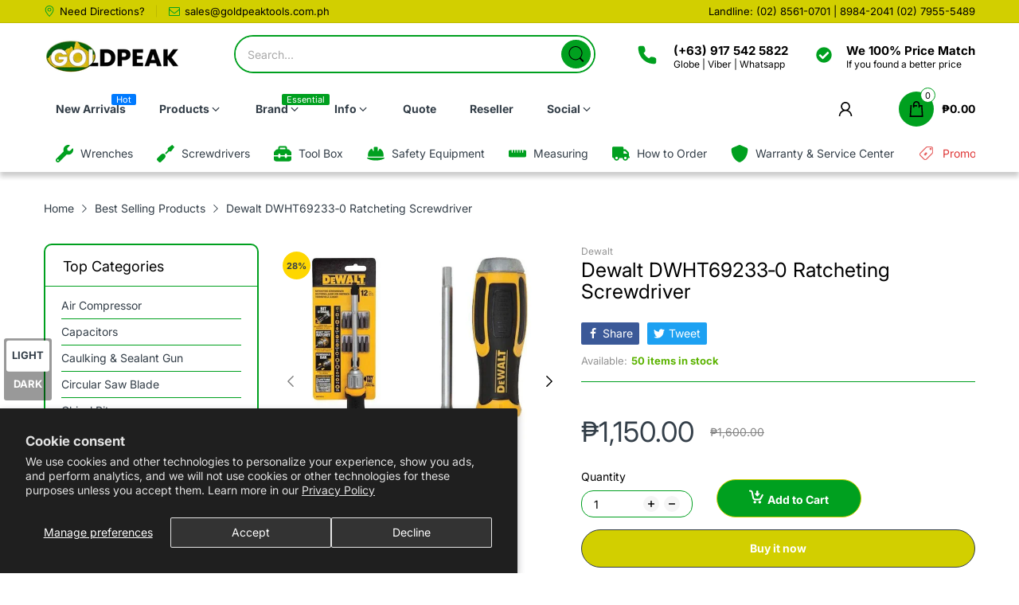

--- FILE ---
content_type: text/html; charset=utf-8
request_url: https://shop.goldpeaktools.com.ph/products/dewalt-dwht69233-0-ratcheting-screwdriver
body_size: 50687
content:
<!doctype html>
<html lang="en" class="no-js">
  <head>
    <meta charset="utf-8">
    <meta http-equiv="X-UA-Compatible" content="IE=edge">
    <meta name="viewport" content="width=device-width,initial-scale=1">
    <meta name="theme-color" content="">
    <link rel="canonical" href="https://shop.goldpeaktools.com.ph/products/dewalt-dwht69233-0-ratcheting-screwdriver"><link rel="preconnect" href="https://fonts.shopifycdn.com" crossorigin><link rel="icon" type="image/png" href="//shop.goldpeaktools.com.ph/cdn/shop/files/favicon-32x32_f941180b-5bc7-4e92-98c4-6fbde8a7ea54.png?crop=center&height=128&v=1614327985&width=128"><title>
      Dewalt DWHT69233‐0 Ratcheting Screwdriver
 &ndash; Goldpeak Tools PH</title>

    
      <meta name="description" content="Dewalt DWHT69233‐0 Ratcheting Screwdriver The Ratcheting Screwdriver includes a space saving storage area within the handle to store up to 12 bits. The product also features a heavy-duty ratchet mechanism perfect for high torque applications. Handle will also take regular bit for use in confined space Magnetic bit hold">
    


<meta property="og:site_name" content="Goldpeak Tools PH">
<meta property="og:url" content="https://shop.goldpeaktools.com.ph/products/dewalt-dwht69233-0-ratcheting-screwdriver">
<meta property="og:title" content="Dewalt DWHT69233‐0 Ratcheting Screwdriver">
<meta property="og:type" content="product">
<meta property="og:description" content="Dewalt DWHT69233‐0 Ratcheting Screwdriver The Ratcheting Screwdriver includes a space saving storage area within the handle to store up to 12 bits. The product also features a heavy-duty ratchet mechanism perfect for high torque applications. Handle will also take regular bit for use in confined space Magnetic bit hold"><meta property="og:image" content="http://shop.goldpeaktools.com.ph/cdn/shop/files/DWHT69233_1_1.jpg?v=1756444690">
  <meta property="og:image:secure_url" content="https://shop.goldpeaktools.com.ph/cdn/shop/files/DWHT69233_1_1.jpg?v=1756444690">
  <meta property="og:image:width" content="900">
  <meta property="og:image:height" content="900"><meta property="og:price:amount" content="1,150.00">
  <meta property="og:price:currency" content="PHP"><meta name="twitter:card" content="summary_large_image">
<meta name="twitter:title" content="Dewalt DWHT69233‐0 Ratcheting Screwdriver">
<meta name="twitter:description" content="Dewalt DWHT69233‐0 Ratcheting Screwdriver The Ratcheting Screwdriver includes a space saving storage area within the handle to store up to 12 bits. The product also features a heavy-duty ratchet mechanism perfect for high torque applications. Handle will also take regular bit for use in confined space Magnetic bit hold"><script>document.documentElement.className = document.documentElement.className.replace('no-js', 'js');</script><script type="application/javascript">
  EventTarget.prototype.addEvent = EventTarget.prototype.addEventListener;
  EventTarget.prototype.removeEvent = EventTarget.prototype.removeEventListener;

  window.theme = Object.assign( window.theme || {}, {product: {"id":9015042572563,"title":"Dewalt DWHT69233‐0 Ratcheting Screwdriver","handle":"dewalt-dwht69233-0-ratcheting-screwdriver","description":"\u003cp\u003e\u003cimg data-mce-fragment=\"1\" height=\"55\" width=\"171\" alt=\"\" src=\"https:\/\/cdn.shopify.com\/s\/files\/1\/0518\/3592\/8728\/files\/Dewaltlogo_480x480.jpg?v=1698220509\" data-mce-src=\"https:\/\/cdn.shopify.com\/s\/files\/1\/0518\/3592\/8728\/files\/Dewaltlogo_480x480.jpg?v=1698220509\"\u003e\u003c\/p\u003e\n\u003cp\u003e\u003cstrong\u003eDewalt DWHT69233‐0 Ratcheting Screwdriver\u003c\/strong\u003e\u003c\/p\u003e\n\u003cp\u003e\u003cspan\u003eThe Ratcheting Screwdriver includes a space saving storage area within the handle to store up to 12 bits. The product also features a heavy-duty ratchet mechanism perfect for high torque applications.\u003c\/span\u003e\u003c\/p\u003e\n\u003cul class=\"additional-feature-ul\"\u003e\n\u003cli class=\"additional-feature-list-li\"\u003eHandle will also take regular bit for use in confined space\u003c\/li\u003e\n\u003cli class=\"additional-feature-list-li\"\u003eMagnetic bit holder with slim profile for added utility\u003c\/li\u003e\n\u003cli class=\"additional-feature-list-li\"\u003eDurable tri-material handle with comfort grip\u003c\/li\u003e\n\u003cli class=\"feature-list-li\"\u003eInternal bit storage holds up to 12 bits\u003c\/li\u003e\n\u003cli class=\"feature-list-li\"\u003eHeavy-duty ratchet mechanism for high torque applications\u003c\/li\u003e\n\u003cli class=\"feature-list-li\"\u003eRemovable bar can also be used in power drills\u003c\/li\u003e\n\u003c\/ul\u003e","published_at":"2023-12-16T16:20:30+08:00","created_at":"2023-12-16T16:20:36+08:00","vendor":"Dewalt","type":"Screwdriver","tags":[],"price":115000,"price_min":115000,"price_max":115000,"available":true,"price_varies":false,"compare_at_price":160000,"compare_at_price_min":160000,"compare_at_price_max":160000,"compare_at_price_varies":false,"variants":[{"id":47822286520595,"title":"Default Title","option1":"Default Title","option2":null,"option3":null,"sku":null,"requires_shipping":true,"taxable":true,"featured_image":null,"available":true,"name":"Dewalt DWHT69233‐0 Ratcheting Screwdriver","public_title":null,"options":["Default Title"],"price":115000,"weight":50000,"compare_at_price":160000,"inventory_quantity":50,"inventory_management":"shopify","inventory_policy":"deny","barcode":null,"requires_selling_plan":false,"selling_plan_allocations":[]}],"images":["\/\/shop.goldpeaktools.com.ph\/cdn\/shop\/files\/DWHT69233_1_1.jpg?v=1756444690","\/\/shop.goldpeaktools.com.ph\/cdn\/shop\/files\/DWHT69233_2.jpg?v=1756444690","\/\/shop.goldpeaktools.com.ph\/cdn\/shop\/files\/DWHT69233_1.jpg?v=1756444690","\/\/shop.goldpeaktools.com.ph\/cdn\/shop\/files\/DWHT69233_2_1.jpg?v=1756444690"],"featured_image":"\/\/shop.goldpeaktools.com.ph\/cdn\/shop\/files\/DWHT69233_1_1.jpg?v=1756444690","options":["Title"],"media":[{"alt":"Dewalt DWHT69233‐0 Ratcheting Screwdriver - KHM Megatools Corp.","id":42109748707603,"position":1,"preview_image":{"aspect_ratio":1.0,"height":900,"width":900,"src":"\/\/shop.goldpeaktools.com.ph\/cdn\/shop\/files\/DWHT69233_1_1.jpg?v=1756444690"},"aspect_ratio":1.0,"height":900,"media_type":"image","src":"\/\/shop.goldpeaktools.com.ph\/cdn\/shop\/files\/DWHT69233_1_1.jpg?v=1756444690","width":900},{"alt":"Dewalt DWHT69233‐0 Ratcheting Screwdriver - KHM Megatools Corp.","id":42109748740371,"position":2,"preview_image":{"aspect_ratio":1.0,"height":900,"width":900,"src":"\/\/shop.goldpeaktools.com.ph\/cdn\/shop\/files\/DWHT69233_2.jpg?v=1756444690"},"aspect_ratio":1.0,"height":900,"media_type":"image","src":"\/\/shop.goldpeaktools.com.ph\/cdn\/shop\/files\/DWHT69233_2.jpg?v=1756444690","width":900},{"alt":"Dewalt DWHT69233‐0 Ratcheting Screwdriver - KHM Megatools Corp.","id":42109748773139,"position":3,"preview_image":{"aspect_ratio":1.0,"height":900,"width":900,"src":"\/\/shop.goldpeaktools.com.ph\/cdn\/shop\/files\/DWHT69233_1.jpg?v=1756444690"},"aspect_ratio":1.0,"height":900,"media_type":"image","src":"\/\/shop.goldpeaktools.com.ph\/cdn\/shop\/files\/DWHT69233_1.jpg?v=1756444690","width":900},{"alt":"Dewalt DWHT69233‐0 Ratcheting Screwdriver - KHM Megatools Corp.","id":42109748805907,"position":4,"preview_image":{"aspect_ratio":1.0,"height":900,"width":900,"src":"\/\/shop.goldpeaktools.com.ph\/cdn\/shop\/files\/DWHT69233_2_1.jpg?v=1756444690"},"aspect_ratio":1.0,"height":900,"media_type":"image","src":"\/\/shop.goldpeaktools.com.ph\/cdn\/shop\/files\/DWHT69233_2_1.jpg?v=1756444690","width":900}],"requires_selling_plan":false,"selling_plan_groups":[],"content":"\u003cp\u003e\u003cimg data-mce-fragment=\"1\" height=\"55\" width=\"171\" alt=\"\" src=\"https:\/\/cdn.shopify.com\/s\/files\/1\/0518\/3592\/8728\/files\/Dewaltlogo_480x480.jpg?v=1698220509\" data-mce-src=\"https:\/\/cdn.shopify.com\/s\/files\/1\/0518\/3592\/8728\/files\/Dewaltlogo_480x480.jpg?v=1698220509\"\u003e\u003c\/p\u003e\n\u003cp\u003e\u003cstrong\u003eDewalt DWHT69233‐0 Ratcheting Screwdriver\u003c\/strong\u003e\u003c\/p\u003e\n\u003cp\u003e\u003cspan\u003eThe Ratcheting Screwdriver includes a space saving storage area within the handle to store up to 12 bits. The product also features a heavy-duty ratchet mechanism perfect for high torque applications.\u003c\/span\u003e\u003c\/p\u003e\n\u003cul class=\"additional-feature-ul\"\u003e\n\u003cli class=\"additional-feature-list-li\"\u003eHandle will also take regular bit for use in confined space\u003c\/li\u003e\n\u003cli class=\"additional-feature-list-li\"\u003eMagnetic bit holder with slim profile for added utility\u003c\/li\u003e\n\u003cli class=\"additional-feature-list-li\"\u003eDurable tri-material handle with comfort grip\u003c\/li\u003e\n\u003cli class=\"feature-list-li\"\u003eInternal bit storage holds up to 12 bits\u003c\/li\u003e\n\u003cli class=\"feature-list-li\"\u003eHeavy-duty ratchet mechanism for high torque applications\u003c\/li\u003e\n\u003cli class=\"feature-list-li\"\u003eRemovable bar can also be used in power drills\u003c\/li\u003e\n\u003c\/ul\u003e"},routes: {
      rootUrl: "/",
      searchUrl: "/search",
      collectionAllUrl: "/collections/all",
      collectionsUrl: "/collections",
      cartAdd: "/cart/add.js",
      cartGet: "/cart.js",
      cartChange: "/cart/change.js",
      cartUpdate: "/cart/update.js",
      cartClear: "/cart/clear.js"
    },
    settings: {
      shop: {
        reviewApp: "",
        enableAgeVerifiCation: false
      },
      header: {
        sticky: true,
        enableMainMegaMenu: null,
      },
      cart: {
        type: "page",
      },
      search: {
        limit: 5,
        type: "product",
        urlParams: "&resources[type]=product&resources[limit]=5&resources[options][unavailable_products]=show"
      },
    },
    template: "product",
    strings: {
      tags: "Tagged &quot;{{ tags }}&quot;",
      page: "Page {{ page }}",
      shopName: "Goldpeak Tools PH",
      cartNumber: "Translation missing: en.popup.cart_notify.number_in_cart",
      cartNumbers: "Translation missing: en.popup.cart_notify.numbers_in_cart",
      allItemsAreInCart: "All items are in your cart.",
      header: {
        dropdownCart: {
          removing: "Removing"
        }
      },
      shipping: {
        oneRate: "There is one shipping rate available for your address.",
        manyRates: "There are {{number}} shipping rates available for your address.",
        notFoundRate: "Not found shipping rate available for your address"
      },
      product: {
        itemsLowStock: "Only {{quantity}} items in stock",
        itemLowStock: "Only {{quantity}} item in stock",
        itemsStock: "{{quantity}} items in stock",
        itemStock: "{{quantity}} item in stock",
        skuNA: "Translation missing: en.pages.product.sku_na",
        addToCart: "Add to Cart",
        unavailable: "Unavailable",
        soldOut: "Sold out",
        preorder: "PRE-ORDER Now",
        order_until: "Order until",
        order_today_until: "Order today until",
        tomorrow: "tomorrow"
      },
      address: {
        addTitle: "Add a new address",
        editTitle: "Edit address",
        update: "Update address",
        add: "Add address"
      },
      date_formats: {
        hours: "Hours",
        minutes: "Minutes",
        seconds: "Seconds",
        order_until: "Translation missing: en.pages.date_formats.order_until",
        order_today: "Translation missing: en.pages.date_formats.order_today",
        tomorrow: "Translation missing: en.pages.date_formats.tomorrow",
        sunday: "Sunday",
        monday: "Monday",
        tuesday: "Tuesday",
        wednesday: "Wednesday",
        thursday: "Thursday",
        friday: "Friday",
        saturday: "Saturday",
        january: "January",
        february: "February",
        march: "March",
        april: "April",
        may: "May",
        june: "June",
        july: "July",
        august: "August",
        september: "September",
        october: "October",
        november: "November",
        december: "December"
      }
    },
    currency: {
      current: "PHP",
      pattern: "money_format",
      symbol: "₱",
      format: "₱{{amount}}",
    },
    search: {
      "config" : {
        "resources[type]": "product",
        "resources[limit]": "5",
        "resources[options][unavailable_products]": "show"
      },
      strings : {
        product: "Translation missing: en.general.search.product",
        article: "Translation missing: en.general.search.article",
        collection: "Translation missing: en.general.search.collection",
        page: "Translation missing: en.general.search.page",
      }
    },
    assets: {
      search: "//shop.goldpeaktools.com.ph/cdn/shop/t/25/assets/search.js?v=166953130207670160351711637431",
      defaultImage: "//shop.goldpeaktools.com.ph/cdn/shop/t/25/assets/default-image.jpg?v=43200675857319925701711637430",
      popupQuickView: "//shop.goldpeaktools.com.ph/cdn/shop/t/25/assets/quick-view-popup.js?v=88119588995725341251711637431",
      storeLocationPopup: "//shop.goldpeaktools.com.ph/cdn/shop/t/25/assets/store-location-popup.js?v=145343820945474456121711637432",
      mapboxJs: "//shop.goldpeaktools.com.ph/cdn/shop/t/25/assets/mapbox-gl.js?v=59510910642091715811711637430",
      mapboxCss: "//shop.goldpeaktools.com.ph/cdn/shop/t/25/assets/mapbox-gl.css?v=49370751376789533381711637430"
    },
    customElementsList: [],
    sectionRegister: [],
  });Object.assign(window.theme.product.variants[0], {
        inventory_policy: "deny",
        inventory_quantity : 50
      });let jsResources = [
      "//shop.goldpeaktools.com.ph/cdn/shop/t/25/assets/lazysizes.min.js?v=19944551759608041491711637430","//shop.goldpeaktools.com.ph/cdn/shop/t/25/assets/tiny-slider.min.js?v=83794718933834253901711637432","//shop.goldpeaktools.com.ph/cdn/shop/t/25/assets/common.js?v=170247555162322710521711637430","//shop.goldpeaktools.com.ph/cdn/shop/t/25/assets/product-page.js?v=167350315277783333561711637430",];

  jsPreload();

  document.addEvent('DOMContentLoaded', jsLoad, {once: true});

  window.addEvent('load', () => {
    [
      "//shop.goldpeaktools.com.ph/cdn/shop/t/25/assets/search.js?v=166953130207670160351711637431",
      "//shop.goldpeaktools.com.ph/cdn/shop/t/25/assets/quick-view-popup.js?v=88119588995725341251711637431",
    ].forEach( url => {
      let link = document.createElement("link");
      link.as = "script";
      link.href = url;
      link.rel = "preload";
      document.head.append(link);
    });
  })

  function jsPreload(){
    jsResources.forEach( resource =>{
      let link = document.createElement('link');
      link.href = resource;
      link.rel = 'preload';
      link.as = 'script';
      document.head.append(link);
    })
  }

  async function jsLoad(){
    for (const resource of jsResources) {
      await new Promise((reslove, rejcet) => {
        let script = document.createElement("script");
        script.src = resource;
        script.onload = () => {reslove(1);};
        document.body.append(script);
      })
    }
  }
</script>


<script>window.performance && window.performance.mark && window.performance.mark('shopify.content_for_header.start');</script><meta name="google-site-verification" content="5gTQBIQ-1IuGKobMRXy22w2xsf1CGPLtaD7sZcgqruw">
<meta id="shopify-digital-wallet" name="shopify-digital-wallet" content="/15432323/digital_wallets/dialog">
<link rel="alternate" type="application/json+oembed" href="https://shop.goldpeaktools.com.ph/products/dewalt-dwht69233-0-ratcheting-screwdriver.oembed">
<script async="async" src="/checkouts/internal/preloads.js?locale=en-PH"></script>
<script id="shopify-features" type="application/json">{"accessToken":"982e8bb167fbb1902a6732aec171fe54","betas":["rich-media-storefront-analytics"],"domain":"shop.goldpeaktools.com.ph","predictiveSearch":true,"shopId":15432323,"locale":"en"}</script>
<script>var Shopify = Shopify || {};
Shopify.shop = "goldpeak-tools-ph.myshopify.com";
Shopify.locale = "en";
Shopify.currency = {"active":"PHP","rate":"1.0"};
Shopify.country = "PH";
Shopify.theme = {"name":"home-14","id":167090127123,"schema_name":"Electro Theme","schema_version":"11.0.0","theme_store_id":null,"role":"main"};
Shopify.theme.handle = "null";
Shopify.theme.style = {"id":null,"handle":null};
Shopify.cdnHost = "shop.goldpeaktools.com.ph/cdn";
Shopify.routes = Shopify.routes || {};
Shopify.routes.root = "/";</script>
<script type="module">!function(o){(o.Shopify=o.Shopify||{}).modules=!0}(window);</script>
<script>!function(o){function n(){var o=[];function n(){o.push(Array.prototype.slice.apply(arguments))}return n.q=o,n}var t=o.Shopify=o.Shopify||{};t.loadFeatures=n(),t.autoloadFeatures=n()}(window);</script>
<script id="shop-js-analytics" type="application/json">{"pageType":"product"}</script>
<script defer="defer" async type="module" src="//shop.goldpeaktools.com.ph/cdn/shopifycloud/shop-js/modules/v2/client.init-shop-cart-sync_WVOgQShq.en.esm.js"></script>
<script defer="defer" async type="module" src="//shop.goldpeaktools.com.ph/cdn/shopifycloud/shop-js/modules/v2/chunk.common_C_13GLB1.esm.js"></script>
<script defer="defer" async type="module" src="//shop.goldpeaktools.com.ph/cdn/shopifycloud/shop-js/modules/v2/chunk.modal_CLfMGd0m.esm.js"></script>
<script type="module">
  await import("//shop.goldpeaktools.com.ph/cdn/shopifycloud/shop-js/modules/v2/client.init-shop-cart-sync_WVOgQShq.en.esm.js");
await import("//shop.goldpeaktools.com.ph/cdn/shopifycloud/shop-js/modules/v2/chunk.common_C_13GLB1.esm.js");
await import("//shop.goldpeaktools.com.ph/cdn/shopifycloud/shop-js/modules/v2/chunk.modal_CLfMGd0m.esm.js");

  window.Shopify.SignInWithShop?.initShopCartSync?.({"fedCMEnabled":true,"windoidEnabled":true});

</script>
<script>(function() {
  var isLoaded = false;
  function asyncLoad() {
    if (isLoaded) return;
    isLoaded = true;
    var urls = ["https:\/\/s3-us-west-2.amazonaws.com\/smart-social-login\/smart-social-login.js?shop=goldpeak-tools-ph.myshopify.com","\/\/findify-assets-2bveeb6u8ag.netdna-ssl.com\/search\/prod\/goldpeak-tools-ph.myshopify.com.min.js?shop=goldpeak-tools-ph.myshopify.com","https:\/\/widgetic.com\/sdk\/sdk.js?shop=goldpeak-tools-ph.myshopify.com","\/\/shopify.privy.com\/widget.js?shop=goldpeak-tools-ph.myshopify.com","\/\/d2fyl8x7j0dy0l.cloudfront.net\/chat\/loader?cache=9406278732\u0026user_id=451\u0026shop=goldpeak-tools-ph.myshopify.com"];
    for (var i = 0; i < urls.length; i++) {
      var s = document.createElement('script');
      s.type = 'text/javascript';
      s.async = true;
      s.src = urls[i];
      var x = document.getElementsByTagName('script')[0];
      x.parentNode.insertBefore(s, x);
    }
  };
  if(window.attachEvent) {
    window.attachEvent('onload', asyncLoad);
  } else {
    window.addEventListener('load', asyncLoad, false);
  }
})();</script>
<script id="__st">var __st={"a":15432323,"offset":28800,"reqid":"343e20f0-00dc-4851-ba16-5e83156eb53e-1769570917","pageurl":"shop.goldpeaktools.com.ph\/products\/dewalt-dwht69233-0-ratcheting-screwdriver","u":"7a78ea1cc2dc","p":"product","rtyp":"product","rid":9015042572563};</script>
<script>window.ShopifyPaypalV4VisibilityTracking = true;</script>
<script id="captcha-bootstrap">!function(){'use strict';const t='contact',e='account',n='new_comment',o=[[t,t],['blogs',n],['comments',n],[t,'customer']],c=[[e,'customer_login'],[e,'guest_login'],[e,'recover_customer_password'],[e,'create_customer']],r=t=>t.map((([t,e])=>`form[action*='/${t}']:not([data-nocaptcha='true']) input[name='form_type'][value='${e}']`)).join(','),a=t=>()=>t?[...document.querySelectorAll(t)].map((t=>t.form)):[];function s(){const t=[...o],e=r(t);return a(e)}const i='password',u='form_key',d=['recaptcha-v3-token','g-recaptcha-response','h-captcha-response',i],f=()=>{try{return window.sessionStorage}catch{return}},m='__shopify_v',_=t=>t.elements[u];function p(t,e,n=!1){try{const o=window.sessionStorage,c=JSON.parse(o.getItem(e)),{data:r}=function(t){const{data:e,action:n}=t;return t[m]||n?{data:e,action:n}:{data:t,action:n}}(c);for(const[e,n]of Object.entries(r))t.elements[e]&&(t.elements[e].value=n);n&&o.removeItem(e)}catch(o){console.error('form repopulation failed',{error:o})}}const l='form_type',E='cptcha';function T(t){t.dataset[E]=!0}const w=window,h=w.document,L='Shopify',v='ce_forms',y='captcha';let A=!1;((t,e)=>{const n=(g='f06e6c50-85a8-45c8-87d0-21a2b65856fe',I='https://cdn.shopify.com/shopifycloud/storefront-forms-hcaptcha/ce_storefront_forms_captcha_hcaptcha.v1.5.2.iife.js',D={infoText:'Protected by hCaptcha',privacyText:'Privacy',termsText:'Terms'},(t,e,n)=>{const o=w[L][v],c=o.bindForm;if(c)return c(t,g,e,D).then(n);var r;o.q.push([[t,g,e,D],n]),r=I,A||(h.body.append(Object.assign(h.createElement('script'),{id:'captcha-provider',async:!0,src:r})),A=!0)});var g,I,D;w[L]=w[L]||{},w[L][v]=w[L][v]||{},w[L][v].q=[],w[L][y]=w[L][y]||{},w[L][y].protect=function(t,e){n(t,void 0,e),T(t)},Object.freeze(w[L][y]),function(t,e,n,w,h,L){const[v,y,A,g]=function(t,e,n){const i=e?o:[],u=t?c:[],d=[...i,...u],f=r(d),m=r(i),_=r(d.filter((([t,e])=>n.includes(e))));return[a(f),a(m),a(_),s()]}(w,h,L),I=t=>{const e=t.target;return e instanceof HTMLFormElement?e:e&&e.form},D=t=>v().includes(t);t.addEventListener('submit',(t=>{const e=I(t);if(!e)return;const n=D(e)&&!e.dataset.hcaptchaBound&&!e.dataset.recaptchaBound,o=_(e),c=g().includes(e)&&(!o||!o.value);(n||c)&&t.preventDefault(),c&&!n&&(function(t){try{if(!f())return;!function(t){const e=f();if(!e)return;const n=_(t);if(!n)return;const o=n.value;o&&e.removeItem(o)}(t);const e=Array.from(Array(32),(()=>Math.random().toString(36)[2])).join('');!function(t,e){_(t)||t.append(Object.assign(document.createElement('input'),{type:'hidden',name:u})),t.elements[u].value=e}(t,e),function(t,e){const n=f();if(!n)return;const o=[...t.querySelectorAll(`input[type='${i}']`)].map((({name:t})=>t)),c=[...d,...o],r={};for(const[a,s]of new FormData(t).entries())c.includes(a)||(r[a]=s);n.setItem(e,JSON.stringify({[m]:1,action:t.action,data:r}))}(t,e)}catch(e){console.error('failed to persist form',e)}}(e),e.submit())}));const S=(t,e)=>{t&&!t.dataset[E]&&(n(t,e.some((e=>e===t))),T(t))};for(const o of['focusin','change'])t.addEventListener(o,(t=>{const e=I(t);D(e)&&S(e,y())}));const B=e.get('form_key'),M=e.get(l),P=B&&M;t.addEventListener('DOMContentLoaded',(()=>{const t=y();if(P)for(const e of t)e.elements[l].value===M&&p(e,B);[...new Set([...A(),...v().filter((t=>'true'===t.dataset.shopifyCaptcha))])].forEach((e=>S(e,t)))}))}(h,new URLSearchParams(w.location.search),n,t,e,['guest_login'])})(!0,!0)}();</script>
<script integrity="sha256-4kQ18oKyAcykRKYeNunJcIwy7WH5gtpwJnB7kiuLZ1E=" data-source-attribution="shopify.loadfeatures" defer="defer" src="//shop.goldpeaktools.com.ph/cdn/shopifycloud/storefront/assets/storefront/load_feature-a0a9edcb.js" crossorigin="anonymous"></script>
<script data-source-attribution="shopify.dynamic_checkout.dynamic.init">var Shopify=Shopify||{};Shopify.PaymentButton=Shopify.PaymentButton||{isStorefrontPortableWallets:!0,init:function(){window.Shopify.PaymentButton.init=function(){};var t=document.createElement("script");t.src="https://shop.goldpeaktools.com.ph/cdn/shopifycloud/portable-wallets/latest/portable-wallets.en.js",t.type="module",document.head.appendChild(t)}};
</script>
<script data-source-attribution="shopify.dynamic_checkout.buyer_consent">
  function portableWalletsHideBuyerConsent(e){var t=document.getElementById("shopify-buyer-consent"),n=document.getElementById("shopify-subscription-policy-button");t&&n&&(t.classList.add("hidden"),t.setAttribute("aria-hidden","true"),n.removeEventListener("click",e))}function portableWalletsShowBuyerConsent(e){var t=document.getElementById("shopify-buyer-consent"),n=document.getElementById("shopify-subscription-policy-button");t&&n&&(t.classList.remove("hidden"),t.removeAttribute("aria-hidden"),n.addEventListener("click",e))}window.Shopify?.PaymentButton&&(window.Shopify.PaymentButton.hideBuyerConsent=portableWalletsHideBuyerConsent,window.Shopify.PaymentButton.showBuyerConsent=portableWalletsShowBuyerConsent);
</script>
<script>
  function portableWalletsCleanup(e){e&&e.src&&console.error("Failed to load portable wallets script "+e.src);var t=document.querySelectorAll("shopify-accelerated-checkout .shopify-payment-button__skeleton, shopify-accelerated-checkout-cart .wallet-cart-button__skeleton"),e=document.getElementById("shopify-buyer-consent");for(let e=0;e<t.length;e++)t[e].remove();e&&e.remove()}function portableWalletsNotLoadedAsModule(e){e instanceof ErrorEvent&&"string"==typeof e.message&&e.message.includes("import.meta")&&"string"==typeof e.filename&&e.filename.includes("portable-wallets")&&(window.removeEventListener("error",portableWalletsNotLoadedAsModule),window.Shopify.PaymentButton.failedToLoad=e,"loading"===document.readyState?document.addEventListener("DOMContentLoaded",window.Shopify.PaymentButton.init):window.Shopify.PaymentButton.init())}window.addEventListener("error",portableWalletsNotLoadedAsModule);
</script>

<script type="module" src="https://shop.goldpeaktools.com.ph/cdn/shopifycloud/portable-wallets/latest/portable-wallets.en.js" onError="portableWalletsCleanup(this)" crossorigin="anonymous"></script>
<script nomodule>
  document.addEventListener("DOMContentLoaded", portableWalletsCleanup);
</script>

<script id='scb4127' type='text/javascript' async='' src='https://shop.goldpeaktools.com.ph/cdn/shopifycloud/privacy-banner/storefront-banner.js'></script><link id="shopify-accelerated-checkout-styles" rel="stylesheet" media="screen" href="https://shop.goldpeaktools.com.ph/cdn/shopifycloud/portable-wallets/latest/accelerated-checkout-backwards-compat.css" crossorigin="anonymous">
<style id="shopify-accelerated-checkout-cart">
        #shopify-buyer-consent {
  margin-top: 1em;
  display: inline-block;
  width: 100%;
}

#shopify-buyer-consent.hidden {
  display: none;
}

#shopify-subscription-policy-button {
  background: none;
  border: none;
  padding: 0;
  text-decoration: underline;
  font-size: inherit;
  cursor: pointer;
}

#shopify-subscription-policy-button::before {
  box-shadow: none;
}

      </style>

<script>window.performance && window.performance.mark && window.performance.mark('shopify.content_for_header.end');</script>
<style data-shopify>@font-face {
  font-family: Inter;
  font-weight: 400;
  font-style: normal;
  font-display: swap;
  src: url("//shop.goldpeaktools.com.ph/cdn/fonts/inter/inter_n4.b2a3f24c19b4de56e8871f609e73ca7f6d2e2bb9.woff2") format("woff2"),
       url("//shop.goldpeaktools.com.ph/cdn/fonts/inter/inter_n4.af8052d517e0c9ffac7b814872cecc27ae1fa132.woff") format("woff");
}

      @font-face {
  font-family: Inter;
  font-weight: 700;
  font-style: normal;
  font-display: swap;
  src: url("//shop.goldpeaktools.com.ph/cdn/fonts/inter/inter_n7.02711e6b374660cfc7915d1afc1c204e633421e4.woff2") format("woff2"),
       url("//shop.goldpeaktools.com.ph/cdn/fonts/inter/inter_n7.6dab87426f6b8813070abd79972ceaf2f8d3b012.woff") format("woff");
}

      @font-face {
  font-family: Inter;
  font-weight: 400;
  font-style: italic;
  font-display: swap;
  src: url("//shop.goldpeaktools.com.ph/cdn/fonts/inter/inter_i4.feae1981dda792ab80d117249d9c7e0f1017e5b3.woff2") format("woff2"),
       url("//shop.goldpeaktools.com.ph/cdn/fonts/inter/inter_i4.62773b7113d5e5f02c71486623cf828884c85c6e.woff") format("woff");
}

      @font-face {
  font-family: Inter;
  font-weight: 700;
  font-style: italic;
  font-display: swap;
  src: url("//shop.goldpeaktools.com.ph/cdn/fonts/inter/inter_i7.b377bcd4cc0f160622a22d638ae7e2cd9b86ea4c.woff2") format("woff2"),
       url("//shop.goldpeaktools.com.ph/cdn/fonts/inter/inter_i7.7c69a6a34e3bb44fcf6f975857e13b9a9b25beb4.woff") format("woff");
}

      @font-face {
  font-family: Inter;
  font-weight: 400;
  font-style: normal;
  font-display: swap;
  src: url("//shop.goldpeaktools.com.ph/cdn/fonts/inter/inter_n4.b2a3f24c19b4de56e8871f609e73ca7f6d2e2bb9.woff2") format("woff2"),
       url("//shop.goldpeaktools.com.ph/cdn/fonts/inter/inter_n4.af8052d517e0c9ffac7b814872cecc27ae1fa132.woff") format("woff");
}


      :root {
        --heading-font: Inter, sans-serif;
        --body-font: Inter, sans-serif;
      }</style><link rel="preload" as="font" href="//shop.goldpeaktools.com.ph/cdn/fonts/inter/inter_n4.b2a3f24c19b4de56e8871f609e73ca7f6d2e2bb9.woff2" type="font/woff2" crossorigin><link rel="preload" as="font" href="//shop.goldpeaktools.com.ph/cdn/fonts/inter/inter_n4.b2a3f24c19b4de56e8871f609e73ca7f6d2e2bb9.woff2" type="font/woff2" crossorigin><link rel="preload" href="//shop.goldpeaktools.com.ph/cdn/shop/t/25/assets/header.css?v=18816300285043081411711637430" as="style">
<link rel="stylesheet" href="//shop.goldpeaktools.com.ph/cdn/shop/t/25/assets/header.css?v=18816300285043081411711637430" media="all">

<link rel="preload" href="//shop.goldpeaktools.com.ph/cdn/shop/t/25/assets/themes.min.css?v=170770185637312170881711637432" as="style">
<link rel="stylesheet" href="//shop.goldpeaktools.com.ph/cdn/shop/t/25/assets/themes.min.css?v=170770185637312170881711637432" media="all">



<link rel="stylesheet" href="//shop.goldpeaktools.com.ph/cdn/shop/t/25/assets/product-items.css?v=102879151783752048451711637430" media="print" onload="this.media='all'">
<noscript><link href="//shop.goldpeaktools.com.ph/cdn/shop/t/25/assets/product-items.css?v=102879151783752048451711637430" rel="stylesheet" type="text/css" media="all" /></noscript><link rel="stylesheet" href="//shop.goldpeaktools.com.ph/cdn/shop/t/25/assets/product-page.css?v=54785790031870867941711637430" media="print" onload="this.media='all'">
  <link rel="stylesheet" href="//shop.goldpeaktools.com.ph/cdn/shop/t/25/assets/fancybox.css?v=127376591535617937711711637430" media="print" onload="this.media='all'">
  <noscript><link href="//shop.goldpeaktools.com.ph/cdn/shop/t/25/assets/product-page.css?v=54785790031870867941711637430" rel="stylesheet" type="text/css" media="all" /></noscript>
  <noscript><link href="//shop.goldpeaktools.com.ph/cdn/shop/t/25/assets/fancybox.css?v=127376591535617937711711637430" rel="stylesheet" type="text/css" media="all" /></noscript><link rel="stylesheet" href="//shop.goldpeaktools.com.ph/cdn/shop/t/25/assets/cart.css?v=46370055894686595491711637430" media="print" onload="this.media='all'">
<link rel="stylesheet" href="//shop.goldpeaktools.com.ph/cdn/shop/t/25/assets/popup-style.css?v=129430030277884820751711637430" media="print" onload="this.media='all'">
<noscript><link href="//shop.goldpeaktools.com.ph/cdn/shop/t/25/assets/cart.css?v=46370055894686595491711637430" rel="stylesheet" type="text/css" media="all" /></noscript>
<noscript><link href="//shop.goldpeaktools.com.ph/cdn/shop/t/25/assets/popup-style.css?v=129430030277884820751711637430" rel="stylesheet" type="text/css" media="all" /></noscript>

<style id="test">
  :root {
    --font-body-weight: 400;
    --heading-size-h1:  36px;
    --heading-size-h2:  30px;
    --heading-size-h3:  22px;
    --heading-size-h4:  20px;
    --heading-size-h5:  18px;
    --heading-size-h6:  16px;
    --heading-1-weight: 600;
    --heading-2-weight: 600;
    --heading-3-weight: 600;
    --heading-4-weight: 600;
    --heading-5-weight: 600;
    --heading-6-weight: 600;
    
    --topbar-bg-color:             #d2cf00;
    --topbar-text-color:           #000000;
    --topbar-text-color-rgba:      0, 0, 0;
    --header-bg-color:             #ffffff;
    --text-header-color:           #000000;
    --text-header-color-rgba:      0, 0, 0;
    --header-text-color-hover:     #00a01f;
    --bg-number-icon:              #ffffff;
    --text-number-icon:            #000000;
    
    --header-bg-mobile-color:      #d2cf00;  
    --header-mobile-text-color:    #333e48;
    --bg-color-mobile-number-icon: #00a01f;
    --color-mobile-number-icon:    #ffffff;
  
    --nav-font-size:               14px;
    --nav-sub-font-size:           14px;
    --nav-link-color:              #333e48; 
    --nav-link-hover-color:        #00a01f;
    --nav-dropdown-background:     #ffffff; 
    --nav-dropdown-link-color:     #334141; 
    --nav-dropdown-link-hover-color: #fed700;
    --nav-bg-nav-link-hover:        #d2cf00;
      
    --menu-label-color-1:          #ffffff;
    --menu-label-bg-1:             #00a01f;
    --menu-label-color-2:          #ffffff;
    --menu-label-bg-2:             #007aff;
  	--menu-label-color-3:          #ffffff;
    --menu-label-bg-3:             #ff3b30;
  
    --main-color:                  #00a01f;
    --main-color-rgba:             0, 160, 31;  
    --body-font-size:              14px;
    --body-border-color:           #00a01f;
    --body-bg-color:               #ffffff;
    --second-bg-color:             #f5f5f5;
    --body-color:                  #000000;
    --body-color-rgba:             0, 0, 0;
    --body-link:                   #333e48;
    --body-link-hover:             #fed700;
    --body-color-2:                #929292;
    
    --section-heading-margin:      0 0 15px 0;
    --section-heading-cl:          #333e48;
    --section-heading-fs:          24px;
    --section-heading-fw:          500;

    --sale-lb-cl:                  #343f49;
    --sale-lb-bgcl:                #fed700;
    --hot-lb-cl:                   #ffffff;
    --hot-lb-bgcl:                 #F00000;
    --new-lb-cl:                   #ffffff;
    --new-lb-bgcl:                 #12A05C;


    --btn1-fs:                     14px;	
    --btn1-fw:                     700;
    --btn1-cl:                     #ffffff;
    --btn1-bg-cl:                  #00a01f;
    --btn1-hover-cl:               #ffffff;
    --btn1-hover-bg-cl:            #d2cf00;
    --btn1-border-width:           1px;
    --btn1-border-cl:              #d2cf00;
    --btn1-hover-border-cl:        #333e48;

    --btn2-fs:                     14px;
    --btn2-fw:                     700;
    --btn2-cl:                     #333e48;
    --btn2-bg-cl:                  #fed700;
    --btn2-hover-cl:               #ffffff;
    --btn2-hover-bg-cl:            #00a01f;
    --btn2-border-width:           1px;
    --btn2-border-cl:              #e6e6e6;
    --btn2-hover-border-cl:        #f5f5f5;

    --price-color:                 #343f49;
    --price-compare-color:         #848484;
    --price-sale-color:            #dc3545;
    --rating-star-color:           #fed700;
    --rating-star-empty-color:     #848484;

    --footer-bg:                   ;
    --footer-text-cl:              ;
  
    --product-bg-color:            #ffffff;
    --product-card-title-cl:       #0062bd;
    --product-card-title-fs:       14px;
    --product-card-vendor-fs:      12px;
    --product-card-price-fs:       20px;
    --product-card-price-sale-fs:  20px;
    --product-card-price-compare-fs: 12px;

    --breadcrumb-bg-color:         #ffffff;
    --breadcrumb-color-1:          #333e48;
    --breadcrumb-color-2:          #333e48;

    --newsletter-popup-background:      #ffffff;
    --newsletter-popup-heading-color:   #333e48;
    --newsletter-popup-subtext-color:   #878787;
    --newsletter-popup-subtext-2-color: #333e48;
    
    --button-cart-bg:   #e6e6e6;
  	--button-cart-hover-bg: #fed700;
    --button-cart-cl:   #ffffff;
    --button-cart-hover-cl:   #ffffff;
    --bg-deal-section:  #e6e6e6;
    --text-deal-text:   #383838;
  
    --bg-dark: #181818;
    --color-dark: #d9d9d9;
    --border-dark: #2f3336;
    --button-cart-bg-dark:  #495057;
  	--button-cart-hover-bg-dark: #fed700;
    --button-cart-cl-dark:  #d9d9d9;
    --button-cart-hover-cl-dark:  #181818;
  
    --font-bold:        700;
    --gutter-xlg:       40px;
    --gutter-lg:        30px;
    --gutter-md:        25px;
    --gutter-sm:        20px;
    --gutter-xs:        15px;
    --gutter-xxs:       10px;
  }
</style>

<style data-shopify>content-visibility: auto;.custom-color[data-custom-color="white"],.custom-color[data-custom-color="white"] a{
              background: #fff !important;
            }.custom-color[data-custom-color="black"],.custom-color[data-custom-color="black"] a{
              background: #000 !important;
            }</style><link href="https://monorail-edge.shopifysvc.com" rel="dns-prefetch">
<script>(function(){if ("sendBeacon" in navigator && "performance" in window) {try {var session_token_from_headers = performance.getEntriesByType('navigation')[0].serverTiming.find(x => x.name == '_s').description;} catch {var session_token_from_headers = undefined;}var session_cookie_matches = document.cookie.match(/_shopify_s=([^;]*)/);var session_token_from_cookie = session_cookie_matches && session_cookie_matches.length === 2 ? session_cookie_matches[1] : "";var session_token = session_token_from_headers || session_token_from_cookie || "";function handle_abandonment_event(e) {var entries = performance.getEntries().filter(function(entry) {return /monorail-edge.shopifysvc.com/.test(entry.name);});if (!window.abandonment_tracked && entries.length === 0) {window.abandonment_tracked = true;var currentMs = Date.now();var navigation_start = performance.timing.navigationStart;var payload = {shop_id: 15432323,url: window.location.href,navigation_start,duration: currentMs - navigation_start,session_token,page_type: "product"};window.navigator.sendBeacon("https://monorail-edge.shopifysvc.com/v1/produce", JSON.stringify({schema_id: "online_store_buyer_site_abandonment/1.1",payload: payload,metadata: {event_created_at_ms: currentMs,event_sent_at_ms: currentMs}}));}}window.addEventListener('pagehide', handle_abandonment_event);}}());</script>
<script id="web-pixels-manager-setup">(function e(e,d,r,n,o){if(void 0===o&&(o={}),!Boolean(null===(a=null===(i=window.Shopify)||void 0===i?void 0:i.analytics)||void 0===a?void 0:a.replayQueue)){var i,a;window.Shopify=window.Shopify||{};var t=window.Shopify;t.analytics=t.analytics||{};var s=t.analytics;s.replayQueue=[],s.publish=function(e,d,r){return s.replayQueue.push([e,d,r]),!0};try{self.performance.mark("wpm:start")}catch(e){}var l=function(){var e={modern:/Edge?\/(1{2}[4-9]|1[2-9]\d|[2-9]\d{2}|\d{4,})\.\d+(\.\d+|)|Firefox\/(1{2}[4-9]|1[2-9]\d|[2-9]\d{2}|\d{4,})\.\d+(\.\d+|)|Chrom(ium|e)\/(9{2}|\d{3,})\.\d+(\.\d+|)|(Maci|X1{2}).+ Version\/(15\.\d+|(1[6-9]|[2-9]\d|\d{3,})\.\d+)([,.]\d+|)( \(\w+\)|)( Mobile\/\w+|) Safari\/|Chrome.+OPR\/(9{2}|\d{3,})\.\d+\.\d+|(CPU[ +]OS|iPhone[ +]OS|CPU[ +]iPhone|CPU IPhone OS|CPU iPad OS)[ +]+(15[._]\d+|(1[6-9]|[2-9]\d|\d{3,})[._]\d+)([._]\d+|)|Android:?[ /-](13[3-9]|1[4-9]\d|[2-9]\d{2}|\d{4,})(\.\d+|)(\.\d+|)|Android.+Firefox\/(13[5-9]|1[4-9]\d|[2-9]\d{2}|\d{4,})\.\d+(\.\d+|)|Android.+Chrom(ium|e)\/(13[3-9]|1[4-9]\d|[2-9]\d{2}|\d{4,})\.\d+(\.\d+|)|SamsungBrowser\/([2-9]\d|\d{3,})\.\d+/,legacy:/Edge?\/(1[6-9]|[2-9]\d|\d{3,})\.\d+(\.\d+|)|Firefox\/(5[4-9]|[6-9]\d|\d{3,})\.\d+(\.\d+|)|Chrom(ium|e)\/(5[1-9]|[6-9]\d|\d{3,})\.\d+(\.\d+|)([\d.]+$|.*Safari\/(?![\d.]+ Edge\/[\d.]+$))|(Maci|X1{2}).+ Version\/(10\.\d+|(1[1-9]|[2-9]\d|\d{3,})\.\d+)([,.]\d+|)( \(\w+\)|)( Mobile\/\w+|) Safari\/|Chrome.+OPR\/(3[89]|[4-9]\d|\d{3,})\.\d+\.\d+|(CPU[ +]OS|iPhone[ +]OS|CPU[ +]iPhone|CPU IPhone OS|CPU iPad OS)[ +]+(10[._]\d+|(1[1-9]|[2-9]\d|\d{3,})[._]\d+)([._]\d+|)|Android:?[ /-](13[3-9]|1[4-9]\d|[2-9]\d{2}|\d{4,})(\.\d+|)(\.\d+|)|Mobile Safari.+OPR\/([89]\d|\d{3,})\.\d+\.\d+|Android.+Firefox\/(13[5-9]|1[4-9]\d|[2-9]\d{2}|\d{4,})\.\d+(\.\d+|)|Android.+Chrom(ium|e)\/(13[3-9]|1[4-9]\d|[2-9]\d{2}|\d{4,})\.\d+(\.\d+|)|Android.+(UC? ?Browser|UCWEB|U3)[ /]?(15\.([5-9]|\d{2,})|(1[6-9]|[2-9]\d|\d{3,})\.\d+)\.\d+|SamsungBrowser\/(5\.\d+|([6-9]|\d{2,})\.\d+)|Android.+MQ{2}Browser\/(14(\.(9|\d{2,})|)|(1[5-9]|[2-9]\d|\d{3,})(\.\d+|))(\.\d+|)|K[Aa][Ii]OS\/(3\.\d+|([4-9]|\d{2,})\.\d+)(\.\d+|)/},d=e.modern,r=e.legacy,n=navigator.userAgent;return n.match(d)?"modern":n.match(r)?"legacy":"unknown"}(),u="modern"===l?"modern":"legacy",c=(null!=n?n:{modern:"",legacy:""})[u],f=function(e){return[e.baseUrl,"/wpm","/b",e.hashVersion,"modern"===e.buildTarget?"m":"l",".js"].join("")}({baseUrl:d,hashVersion:r,buildTarget:u}),m=function(e){var d=e.version,r=e.bundleTarget,n=e.surface,o=e.pageUrl,i=e.monorailEndpoint;return{emit:function(e){var a=e.status,t=e.errorMsg,s=(new Date).getTime(),l=JSON.stringify({metadata:{event_sent_at_ms:s},events:[{schema_id:"web_pixels_manager_load/3.1",payload:{version:d,bundle_target:r,page_url:o,status:a,surface:n,error_msg:t},metadata:{event_created_at_ms:s}}]});if(!i)return console&&console.warn&&console.warn("[Web Pixels Manager] No Monorail endpoint provided, skipping logging."),!1;try{return self.navigator.sendBeacon.bind(self.navigator)(i,l)}catch(e){}var u=new XMLHttpRequest;try{return u.open("POST",i,!0),u.setRequestHeader("Content-Type","text/plain"),u.send(l),!0}catch(e){return console&&console.warn&&console.warn("[Web Pixels Manager] Got an unhandled error while logging to Monorail."),!1}}}}({version:r,bundleTarget:l,surface:e.surface,pageUrl:self.location.href,monorailEndpoint:e.monorailEndpoint});try{o.browserTarget=l,function(e){var d=e.src,r=e.async,n=void 0===r||r,o=e.onload,i=e.onerror,a=e.sri,t=e.scriptDataAttributes,s=void 0===t?{}:t,l=document.createElement("script"),u=document.querySelector("head"),c=document.querySelector("body");if(l.async=n,l.src=d,a&&(l.integrity=a,l.crossOrigin="anonymous"),s)for(var f in s)if(Object.prototype.hasOwnProperty.call(s,f))try{l.dataset[f]=s[f]}catch(e){}if(o&&l.addEventListener("load",o),i&&l.addEventListener("error",i),u)u.appendChild(l);else{if(!c)throw new Error("Did not find a head or body element to append the script");c.appendChild(l)}}({src:f,async:!0,onload:function(){if(!function(){var e,d;return Boolean(null===(d=null===(e=window.Shopify)||void 0===e?void 0:e.analytics)||void 0===d?void 0:d.initialized)}()){var d=window.webPixelsManager.init(e)||void 0;if(d){var r=window.Shopify.analytics;r.replayQueue.forEach((function(e){var r=e[0],n=e[1],o=e[2];d.publishCustomEvent(r,n,o)})),r.replayQueue=[],r.publish=d.publishCustomEvent,r.visitor=d.visitor,r.initialized=!0}}},onerror:function(){return m.emit({status:"failed",errorMsg:"".concat(f," has failed to load")})},sri:function(e){var d=/^sha384-[A-Za-z0-9+/=]+$/;return"string"==typeof e&&d.test(e)}(c)?c:"",scriptDataAttributes:o}),m.emit({status:"loading"})}catch(e){m.emit({status:"failed",errorMsg:(null==e?void 0:e.message)||"Unknown error"})}}})({shopId: 15432323,storefrontBaseUrl: "https://shop.goldpeaktools.com.ph",extensionsBaseUrl: "https://extensions.shopifycdn.com/cdn/shopifycloud/web-pixels-manager",monorailEndpoint: "https://monorail-edge.shopifysvc.com/unstable/produce_batch",surface: "storefront-renderer",enabledBetaFlags: ["2dca8a86"],webPixelsConfigList: [{"id":"880083219","configuration":"{\"config\":\"{\\\"google_tag_ids\\\":[\\\"AW-873826903\\\",\\\"GT-KT49P3M\\\"],\\\"target_country\\\":\\\"PH\\\",\\\"gtag_events\\\":[{\\\"type\\\":\\\"begin_checkout\\\",\\\"action_label\\\":\\\"AW-873826903\\\/usd8CILtgKoBENeU1qAD\\\"},{\\\"type\\\":\\\"search\\\",\\\"action_label\\\":\\\"AW-873826903\\\/k9FoCIXtgKoBENeU1qAD\\\"},{\\\"type\\\":\\\"view_item\\\",\\\"action_label\\\":[\\\"AW-873826903\\\/nGyTCPzsgKoBENeU1qAD\\\",\\\"MC-K0QS9RX7K0\\\"]},{\\\"type\\\":\\\"purchase\\\",\\\"action_label\\\":[\\\"AW-873826903\\\/NUieCPnsgKoBENeU1qAD\\\",\\\"MC-K0QS9RX7K0\\\"]},{\\\"type\\\":\\\"page_view\\\",\\\"action_label\\\":[\\\"AW-873826903\\\/OmLJCPbsgKoBENeU1qAD\\\",\\\"MC-K0QS9RX7K0\\\"]},{\\\"type\\\":\\\"add_payment_info\\\",\\\"action_label\\\":\\\"AW-873826903\\\/dnlJCIjtgKoBENeU1qAD\\\"},{\\\"type\\\":\\\"add_to_cart\\\",\\\"action_label\\\":\\\"AW-873826903\\\/wfLiCP_sgKoBENeU1qAD\\\"}],\\\"enable_monitoring_mode\\\":false}\"}","eventPayloadVersion":"v1","runtimeContext":"OPEN","scriptVersion":"b2a88bafab3e21179ed38636efcd8a93","type":"APP","apiClientId":1780363,"privacyPurposes":[],"dataSharingAdjustments":{"protectedCustomerApprovalScopes":["read_customer_address","read_customer_email","read_customer_name","read_customer_personal_data","read_customer_phone"]}},{"id":"410878227","configuration":"{\"pixel_id\":\"278629842582928\",\"pixel_type\":\"facebook_pixel\",\"metaapp_system_user_token\":\"-\"}","eventPayloadVersion":"v1","runtimeContext":"OPEN","scriptVersion":"ca16bc87fe92b6042fbaa3acc2fbdaa6","type":"APP","apiClientId":2329312,"privacyPurposes":["ANALYTICS","MARKETING","SALE_OF_DATA"],"dataSharingAdjustments":{"protectedCustomerApprovalScopes":["read_customer_address","read_customer_email","read_customer_name","read_customer_personal_data","read_customer_phone"]}},{"id":"153911571","eventPayloadVersion":"v1","runtimeContext":"LAX","scriptVersion":"1","type":"CUSTOM","privacyPurposes":["ANALYTICS"],"name":"Google Analytics tag (migrated)"},{"id":"shopify-app-pixel","configuration":"{}","eventPayloadVersion":"v1","runtimeContext":"STRICT","scriptVersion":"0450","apiClientId":"shopify-pixel","type":"APP","privacyPurposes":["ANALYTICS","MARKETING"]},{"id":"shopify-custom-pixel","eventPayloadVersion":"v1","runtimeContext":"LAX","scriptVersion":"0450","apiClientId":"shopify-pixel","type":"CUSTOM","privacyPurposes":["ANALYTICS","MARKETING"]}],isMerchantRequest: false,initData: {"shop":{"name":"Goldpeak Tools PH","paymentSettings":{"currencyCode":"PHP"},"myshopifyDomain":"goldpeak-tools-ph.myshopify.com","countryCode":"PH","storefrontUrl":"https:\/\/shop.goldpeaktools.com.ph"},"customer":null,"cart":null,"checkout":null,"productVariants":[{"price":{"amount":1150.0,"currencyCode":"PHP"},"product":{"title":"Dewalt DWHT69233‐0 Ratcheting Screwdriver","vendor":"Dewalt","id":"9015042572563","untranslatedTitle":"Dewalt DWHT69233‐0 Ratcheting Screwdriver","url":"\/products\/dewalt-dwht69233-0-ratcheting-screwdriver","type":"Screwdriver"},"id":"47822286520595","image":{"src":"\/\/shop.goldpeaktools.com.ph\/cdn\/shop\/files\/DWHT69233_1_1.jpg?v=1756444690"},"sku":null,"title":"Default Title","untranslatedTitle":"Default Title"}],"purchasingCompany":null},},"https://shop.goldpeaktools.com.ph/cdn","fcfee988w5aeb613cpc8e4bc33m6693e112",{"modern":"","legacy":""},{"shopId":"15432323","storefrontBaseUrl":"https:\/\/shop.goldpeaktools.com.ph","extensionBaseUrl":"https:\/\/extensions.shopifycdn.com\/cdn\/shopifycloud\/web-pixels-manager","surface":"storefront-renderer","enabledBetaFlags":"[\"2dca8a86\"]","isMerchantRequest":"false","hashVersion":"fcfee988w5aeb613cpc8e4bc33m6693e112","publish":"custom","events":"[[\"page_viewed\",{}],[\"product_viewed\",{\"productVariant\":{\"price\":{\"amount\":1150.0,\"currencyCode\":\"PHP\"},\"product\":{\"title\":\"Dewalt DWHT69233‐0 Ratcheting Screwdriver\",\"vendor\":\"Dewalt\",\"id\":\"9015042572563\",\"untranslatedTitle\":\"Dewalt DWHT69233‐0 Ratcheting Screwdriver\",\"url\":\"\/products\/dewalt-dwht69233-0-ratcheting-screwdriver\",\"type\":\"Screwdriver\"},\"id\":\"47822286520595\",\"image\":{\"src\":\"\/\/shop.goldpeaktools.com.ph\/cdn\/shop\/files\/DWHT69233_1_1.jpg?v=1756444690\"},\"sku\":null,\"title\":\"Default Title\",\"untranslatedTitle\":\"Default Title\"}}]]"});</script><script>
  window.ShopifyAnalytics = window.ShopifyAnalytics || {};
  window.ShopifyAnalytics.meta = window.ShopifyAnalytics.meta || {};
  window.ShopifyAnalytics.meta.currency = 'PHP';
  var meta = {"product":{"id":9015042572563,"gid":"gid:\/\/shopify\/Product\/9015042572563","vendor":"Dewalt","type":"Screwdriver","handle":"dewalt-dwht69233-0-ratcheting-screwdriver","variants":[{"id":47822286520595,"price":115000,"name":"Dewalt DWHT69233‐0 Ratcheting Screwdriver","public_title":null,"sku":null}],"remote":false},"page":{"pageType":"product","resourceType":"product","resourceId":9015042572563,"requestId":"343e20f0-00dc-4851-ba16-5e83156eb53e-1769570917"}};
  for (var attr in meta) {
    window.ShopifyAnalytics.meta[attr] = meta[attr];
  }
</script>
<script class="analytics">
  (function () {
    var customDocumentWrite = function(content) {
      var jquery = null;

      if (window.jQuery) {
        jquery = window.jQuery;
      } else if (window.Checkout && window.Checkout.$) {
        jquery = window.Checkout.$;
      }

      if (jquery) {
        jquery('body').append(content);
      }
    };

    var hasLoggedConversion = function(token) {
      if (token) {
        return document.cookie.indexOf('loggedConversion=' + token) !== -1;
      }
      return false;
    }

    var setCookieIfConversion = function(token) {
      if (token) {
        var twoMonthsFromNow = new Date(Date.now());
        twoMonthsFromNow.setMonth(twoMonthsFromNow.getMonth() + 2);

        document.cookie = 'loggedConversion=' + token + '; expires=' + twoMonthsFromNow;
      }
    }

    var trekkie = window.ShopifyAnalytics.lib = window.trekkie = window.trekkie || [];
    if (trekkie.integrations) {
      return;
    }
    trekkie.methods = [
      'identify',
      'page',
      'ready',
      'track',
      'trackForm',
      'trackLink'
    ];
    trekkie.factory = function(method) {
      return function() {
        var args = Array.prototype.slice.call(arguments);
        args.unshift(method);
        trekkie.push(args);
        return trekkie;
      };
    };
    for (var i = 0; i < trekkie.methods.length; i++) {
      var key = trekkie.methods[i];
      trekkie[key] = trekkie.factory(key);
    }
    trekkie.load = function(config) {
      trekkie.config = config || {};
      trekkie.config.initialDocumentCookie = document.cookie;
      var first = document.getElementsByTagName('script')[0];
      var script = document.createElement('script');
      script.type = 'text/javascript';
      script.onerror = function(e) {
        var scriptFallback = document.createElement('script');
        scriptFallback.type = 'text/javascript';
        scriptFallback.onerror = function(error) {
                var Monorail = {
      produce: function produce(monorailDomain, schemaId, payload) {
        var currentMs = new Date().getTime();
        var event = {
          schema_id: schemaId,
          payload: payload,
          metadata: {
            event_created_at_ms: currentMs,
            event_sent_at_ms: currentMs
          }
        };
        return Monorail.sendRequest("https://" + monorailDomain + "/v1/produce", JSON.stringify(event));
      },
      sendRequest: function sendRequest(endpointUrl, payload) {
        // Try the sendBeacon API
        if (window && window.navigator && typeof window.navigator.sendBeacon === 'function' && typeof window.Blob === 'function' && !Monorail.isIos12()) {
          var blobData = new window.Blob([payload], {
            type: 'text/plain'
          });

          if (window.navigator.sendBeacon(endpointUrl, blobData)) {
            return true;
          } // sendBeacon was not successful

        } // XHR beacon

        var xhr = new XMLHttpRequest();

        try {
          xhr.open('POST', endpointUrl);
          xhr.setRequestHeader('Content-Type', 'text/plain');
          xhr.send(payload);
        } catch (e) {
          console.log(e);
        }

        return false;
      },
      isIos12: function isIos12() {
        return window.navigator.userAgent.lastIndexOf('iPhone; CPU iPhone OS 12_') !== -1 || window.navigator.userAgent.lastIndexOf('iPad; CPU OS 12_') !== -1;
      }
    };
    Monorail.produce('monorail-edge.shopifysvc.com',
      'trekkie_storefront_load_errors/1.1',
      {shop_id: 15432323,
      theme_id: 167090127123,
      app_name: "storefront",
      context_url: window.location.href,
      source_url: "//shop.goldpeaktools.com.ph/cdn/s/trekkie.storefront.a804e9514e4efded663580eddd6991fcc12b5451.min.js"});

        };
        scriptFallback.async = true;
        scriptFallback.src = '//shop.goldpeaktools.com.ph/cdn/s/trekkie.storefront.a804e9514e4efded663580eddd6991fcc12b5451.min.js';
        first.parentNode.insertBefore(scriptFallback, first);
      };
      script.async = true;
      script.src = '//shop.goldpeaktools.com.ph/cdn/s/trekkie.storefront.a804e9514e4efded663580eddd6991fcc12b5451.min.js';
      first.parentNode.insertBefore(script, first);
    };
    trekkie.load(
      {"Trekkie":{"appName":"storefront","development":false,"defaultAttributes":{"shopId":15432323,"isMerchantRequest":null,"themeId":167090127123,"themeCityHash":"1974986629403118240","contentLanguage":"en","currency":"PHP"},"isServerSideCookieWritingEnabled":true,"monorailRegion":"shop_domain","enabledBetaFlags":["65f19447","b5387b81"]},"Session Attribution":{},"S2S":{"facebookCapiEnabled":true,"source":"trekkie-storefront-renderer","apiClientId":580111}}
    );

    var loaded = false;
    trekkie.ready(function() {
      if (loaded) return;
      loaded = true;

      window.ShopifyAnalytics.lib = window.trekkie;

      var originalDocumentWrite = document.write;
      document.write = customDocumentWrite;
      try { window.ShopifyAnalytics.merchantGoogleAnalytics.call(this); } catch(error) {};
      document.write = originalDocumentWrite;

      window.ShopifyAnalytics.lib.page(null,{"pageType":"product","resourceType":"product","resourceId":9015042572563,"requestId":"343e20f0-00dc-4851-ba16-5e83156eb53e-1769570917","shopifyEmitted":true});

      var match = window.location.pathname.match(/checkouts\/(.+)\/(thank_you|post_purchase)/)
      var token = match? match[1]: undefined;
      if (!hasLoggedConversion(token)) {
        setCookieIfConversion(token);
        window.ShopifyAnalytics.lib.track("Viewed Product",{"currency":"PHP","variantId":47822286520595,"productId":9015042572563,"productGid":"gid:\/\/shopify\/Product\/9015042572563","name":"Dewalt DWHT69233‐0 Ratcheting Screwdriver","price":"1150.00","sku":null,"brand":"Dewalt","variant":null,"category":"Screwdriver","nonInteraction":true,"remote":false},undefined,undefined,{"shopifyEmitted":true});
      window.ShopifyAnalytics.lib.track("monorail:\/\/trekkie_storefront_viewed_product\/1.1",{"currency":"PHP","variantId":47822286520595,"productId":9015042572563,"productGid":"gid:\/\/shopify\/Product\/9015042572563","name":"Dewalt DWHT69233‐0 Ratcheting Screwdriver","price":"1150.00","sku":null,"brand":"Dewalt","variant":null,"category":"Screwdriver","nonInteraction":true,"remote":false,"referer":"https:\/\/shop.goldpeaktools.com.ph\/products\/dewalt-dwht69233-0-ratcheting-screwdriver"});
      }
    });


        var eventsListenerScript = document.createElement('script');
        eventsListenerScript.async = true;
        eventsListenerScript.src = "//shop.goldpeaktools.com.ph/cdn/shopifycloud/storefront/assets/shop_events_listener-3da45d37.js";
        document.getElementsByTagName('head')[0].appendChild(eventsListenerScript);

})();</script>
  <script>
  if (!window.ga || (window.ga && typeof window.ga !== 'function')) {
    window.ga = function ga() {
      (window.ga.q = window.ga.q || []).push(arguments);
      if (window.Shopify && window.Shopify.analytics && typeof window.Shopify.analytics.publish === 'function') {
        window.Shopify.analytics.publish("ga_stub_called", {}, {sendTo: "google_osp_migration"});
      }
      console.error("Shopify's Google Analytics stub called with:", Array.from(arguments), "\nSee https://help.shopify.com/manual/promoting-marketing/pixels/pixel-migration#google for more information.");
    };
    if (window.Shopify && window.Shopify.analytics && typeof window.Shopify.analytics.publish === 'function') {
      window.Shopify.analytics.publish("ga_stub_initialized", {}, {sendTo: "google_osp_migration"});
    }
  }
</script>
<script
  defer
  src="https://shop.goldpeaktools.com.ph/cdn/shopifycloud/perf-kit/shopify-perf-kit-3.1.0.min.js"
  data-application="storefront-renderer"
  data-shop-id="15432323"
  data-render-region="gcp-us-east1"
  data-page-type="product"
  data-theme-instance-id="167090127123"
  data-theme-name="Electro Theme"
  data-theme-version="11.0.0"
  data-monorail-region="shop_domain"
  data-resource-timing-sampling-rate="10"
  data-shs="true"
  data-shs-beacon="true"
  data-shs-export-with-fetch="true"
  data-shs-logs-sample-rate="1"
  data-shs-beacon-endpoint="https://shop.goldpeaktools.com.ph/api/collect"
></script>
</head>

  <body class="template-product template-product--default cart-type-page">
    <div class="body-main-content"><div class="header-group">
        <header class="header" id="header" data-sticky="true" data-section-id="header-container" data-section-type="header"><!-- BEGIN sections: group-header -->
<section id="shopify-section-sections--22434593014035__topbar_iJUTzK" class="shopify-section shopify-section-group-group-header"><div class="topbar-container border-bottom-true" id="section-sections--22434593014035__topbar_iJUTzK">
  <div class="container">
    <div class="topbar-wrapper"><div class="topbar-block topbar_left">
            <ul class="topbar-items"><li class="tb-item tb-item-location">
                      <a href="/pages/directions-to-goldpeak">
                        <span class="icon"><svg version="1.1" xmlns="http://www.w3.org/2000/svg" width="14" height="14" viewbox="0 0 49 64">
<path d="M22.912 0h3.84c6.848 0.896 13.632 3.968 17.92 9.536 2.752 3.52 4.224 7.872 4.544 12.288v3.072c-0.512 5.824-2.688 11.328-5.504 16.32-4.928 8.64-11.968 15.808-18.944 22.784h-0.128c-7.424-6.464-13.44-14.4-18.752-22.656-3.136-4.928-5.44-10.56-5.888-16.448v-2.624c0.512-8.384 5.888-16.192 13.44-19.648 2.944-1.472 6.208-2.176 9.472-2.624M14.336 6.976c-4.928 2.688-8.768 7.616-9.664 13.184-0.704 4.8 0.576 9.6 2.496 13.888 4.096 9.216 10.688 16.896 17.472 24.192 0.192-0.128 0.512-0.32 0.64-0.448 6.016-6.72 11.904-13.76 16.256-21.696 2.496-4.736 3.968-10.112 3.2-15.488-0.832-6.144-5.248-11.456-10.752-14.208-6.144-3.136-13.696-2.688-19.648 0.576zM23.296 12.992c4.288-0.512 9.024 1.408 11.2 5.248 2.304 4.48 1.28 10.752-2.944 13.696-5.504 3.968-14.592 1.984-17.344-4.352-1.472-3.136-0.704-6.72 0.832-9.6 1.728-2.88 4.992-4.608 8.256-4.992M22.336 17.472c-1.92 0.64-3.648 2.112-4.224 4.16-1.152 3.776 1.984 8.256 6.016 8.192 3.776 0.384 7.808-2.688 7.36-6.72 0-4.48-5.184-7.168-9.152-5.632z"></path>
</svg></span>
                        <span class="text">Need Directions?</span>
                      </a>
                    </li><li class="tb-item tb-item-email">
                      <span class="icon"><svg version="1.1" xmlns="http://www.w3.org/2000/svg" width="14" height="14" viewbox="0 0 64 64">
<path d="M59.456 53.696v-27.392q-1.152 1.28-2.496 2.304-9.536 7.36-15.232 12.096-1.792 1.536-2.944 2.368t-3.072 1.792-3.648 0.832h-0.128q-1.664 0-3.648-0.832t-3.072-1.792-2.944-2.368q-5.632-4.736-15.232-12.096-1.344-1.024-2.496-2.304v27.392q0 0.448 0.384 0.832t0.768 0.32h52.608q0.448 0 0.768-0.32t0.384-0.832zM59.456 16.192v-0.896t-0.064-0.448-0.064-0.448-0.192-0.32-0.32-0.256-0.512-0.128h-52.608q-0.448 0-0.768 0.384t-0.384 0.768q0 6.016 5.312 10.176 6.848 5.376 14.272 11.264 0.256 0.192 1.28 1.088t1.6 1.344 1.6 1.088 1.792 1.024 1.536 0.32h0.128q0.704 0 1.536-0.32t1.792-1.024 1.6-1.088 1.6-1.344 1.28-1.088q7.424-5.888 14.336-11.264 1.92-1.536 3.584-4.16t1.664-4.672zM64 14.848v38.848q0 2.368-1.664 4.032t-4.032 1.728h-52.608q-2.304 0-4.032-1.728t-1.664-4.032v-38.848q0-2.368 1.664-4.032t4.032-1.664h52.608q2.368 0 4.032 1.664t1.664 4.032z"></path>
</svg></span>
                      <span class="text">sales@goldpeaktools.com.ph</span>
                    </li></ul>
          </div><div class="topbar-block topbar_right">
            <ul class="topbar-items"><li class="tb-item tb-item-phone">
                      <span class="icon"><svg xmlns="http://www.w3.org/2000/svg" viewbox="0 0 384 512"><!--!Font Awesome Free 6.5.1 by @fontawesome - https://fontawesome.com License - https://fontawesome.com/license/free Copyright 2024 Fonticons, Inc.--><path d="M97.3 507c-129.9-129.9-129.7-340.3 0-469.9 5.7-5.7 14.5-6.6 21.3-2.4l64.8 40.5a17.2 17.2 0 0 1 6.8 21l-32.4 81a17.2 17.2 0 0 1 -17.7 10.7l-55.8-5.6c-21.1 58.3-20.6 122.5 0 179.5l55.8-5.6a17.2 17.2 0 0 1 17.7 10.7l32.4 81a17.2 17.2 0 0 1 -6.8 21l-64.8 40.5a17.2 17.2 0 0 1 -21.3-2.4zM247.1 95.5c11.8 20 11.8 45 0 65.1-4 6.7-13.1 8-18.7 2.6l-6-5.7c-3.9-3.7-4.8-9.6-2.3-14.4a32.1 32.1 0 0 0 0-29.9c-2.5-4.8-1.7-10.7 2.3-14.4l6-5.7c5.6-5.4 14.8-4.1 18.7 2.6zm91.8-91.2c60.1 71.6 60.1 175.9 0 247.4-4.5 5.3-12.5 5.7-17.6 .9l-5.8-5.6c-4.6-4.4-5-11.5-.9-16.4 49.7-59.5 49.6-145.9 0-205.4-4-4.9-3.6-12 .9-16.4l5.8-5.6c5-4.8 13.1-4.4 17.6 .9zm-46 44.9c36.1 46.3 36.1 111.1 0 157.5-4.4 5.6-12.7 6.3-17.9 1.3l-5.8-5.6c-4.4-4.2-5-11.1-1.3-15.9 26.5-34.6 26.5-82.6 0-117.1-3.7-4.8-3.1-11.7 1.3-15.9l5.8-5.6c5.2-4.9 13.5-4.3 17.9 1.3z"></path></svg></span>
                      <span class="text">Landline: (02) 8561-0701 | 8984-2041 (02) 7955-5489</span>
                    </li></ul>
          </div></div>
  </div>
</div></section><section id="shopify-section-sections--22434593014035__header_style_11_gAgXAc" class="shopify-section shopify-section-group-group-header"><div class="header-container header-style-11" id="section-sections--22434593014035__header_style_11_gAgXAc">
  <div class="header-wrapper" id="header-wrapper">
    <template id="desk-header-template"><div class="header-desk d-none d-lg-block">
      <div class="header-top">
        <div class="container">
          <div class="header-top_wrapper d-flex justify-content-between"><div class="header-logo">
      <a href="/" aria-label="Goldpeak Tools PH"><img class="logo-desk w-100"
            loading="lazy"
            src="//shop.goldpeaktools.com.ph/cdn/shop/files/GOLDPEAK-LOGO-NEW.png?v=1711887386&width=175"
            srcset="//shop.goldpeaktools.com.ph/cdn/shop/files/GOLDPEAK-LOGO-NEW.png?v=1711887386&width=175 1x, //shop.goldpeaktools.com.ph/cdn/shop/files/GOLDPEAK-LOGO-NEW.png?v=1711887386&width=350 2x"
            width="250"
            height="64"
            style="height: auto;width: 175px"
            alt="Goldpeak Tools PH"/>
</a>
    </div><script type="application/ld+json">
      {
        "@context": "http://schema.org",
        "@type": "Organization",
        "name": "Goldpeak Tools PH","logo": "https:\/\/shop.goldpeaktools.com.ph\/cdn\/shop\/files\/GOLDPEAK-LOGO-NEW_250x.png?v=1711887386","sameAs": ["https:\/\/www.facebook.com\/goldpeaktoolsPH","https:\/\/www.youtube.com\/user\/goldpeaktoolsPH"],
        "url": "https:\/\/shop.goldpeaktools.com.ph"
      }
    </script>
<div class="header-search d-header-search js-header-search">
      <search-form>
        <form action="/search" class="search-form" methos="get">
          <input type="hidden" value="product" name="type">
          <input type="hidden" value="show" name="options[unavailable_products]">
          <input type="hidden" value="last" name="options[prefix]">

          <input type="text" name="q" placeholder="Search..." autocomplete="off">
          <button type="submit" class="btn btn-1" aria-label="Translation missing: en.section.breadcrumb.search"><svg version="1.1" xmlns="http://www.w3.org/2000/svg" width="20" height="20" viewBox="0 0 61 64">
		<path d="M16.64 2.24c5.888-2.56 12.672-2.88 18.816-0.96 6.016 1.92 11.2 6.080 14.592 11.392 3.648 5.568 5.12 12.48 4.224 19.072-0.64 5.312-2.944 10.368-6.336 14.464 4.288 4.416 8.64 8.768 12.864 13.184-1.408 1.536-3.072 2.944-4.288 4.608h-0.32c-0.064-0.448-0.576-0.64-0.768-0.96-4.096-4.16-8.128-8.32-12.16-12.416-4.672 3.456-10.496 5.376-16.384 5.312-6.080-0.064-12.096-2.368-16.768-6.208-6.272-5.184-9.984-13.184-10.112-21.312v-0.832c0.064-4.736 1.344-9.536 3.712-13.632 2.88-5.184 7.488-9.408 12.928-11.712M26.048 3.328c-8.448 0.384-16.32 5.696-20.096 13.184-2.816 5.504-3.456 12.096-1.856 18.112 1.472 5.44 4.864 10.304 9.472 13.632 3.84 2.752 8.576 4.288 13.312 4.352 5.056 0.128 10.112-1.472 14.208-4.48 3.776-2.688 6.72-6.464 8.384-10.752 2.432-5.888 2.432-12.8 0.064-18.752-1.92-4.864-5.504-9.088-9.984-11.84-4.032-2.496-8.832-3.712-13.504-3.456z"></path>
		</svg><svg class="svg-loading" xmlns="http://www.w3.org/2000/svg" width="120" height="30" viewBox="0 0 120 30" fill="#000000">
		    <circle cx="15" cy="15" r="15">
		        <animate attributeName="r" from="15" to="15" begin="0s" dur="0.8s" values="15;9;15" calcMode="linear" repeatCount="indefinite"/>
		        <animate attributeName="fill-opacity" from="1" to="1" begin="0s" dur="0.8s" values="1;.5;1" calcMode="linear" repeatCount="indefinite"/>
		    </circle>
		    <circle cx="60" cy="15" r="9" fill-opacity="0.3">
		        <animate attributeName="r" from="9" to="9" begin="0s" dur="0.8s" values="9;15;9" calcMode="linear" repeatCount="indefinite"/>
		        <animate attributeName="fill-opacity" from="0.5" to="0.5" begin="0s" dur="0.8s" values=".5;1;.5" calcMode="linear" repeatCount="indefinite"/>
		    </circle>
		    <circle cx="105" cy="15" r="15">
		        <animate attributeName="r" from="15" to="15" begin="0s" dur="0.8s" values="15;9;15" calcMode="linear" repeatCount="indefinite"/>
		        <animate attributeName="fill-opacity" from="1" to="1" begin="0s" dur="0.8s" values="1;.5;1" calcMode="linear" repeatCount="indefinite"/>
		    </circle>
		</svg></button>
        </form>
        <div class="search-results">
          <div class="search-results_list">
            <div class="search-results_list-inner js-results-container"></div>
            <button class="btn btn-1 w-100 js-view-all">View All</button>
          </div>
          <div class="search-results_empty text-center">No result found for your search.</div>
          <div class="search-results_loading w-100 text-center"><svg class="svg-loading" xmlns="http://www.w3.org/2000/svg" width="120" height="30" viewBox="0 0 120 30" fill="#000000">
		    <circle cx="15" cy="15" r="15">
		        <animate attributeName="r" from="15" to="15" begin="0s" dur="0.8s" values="15;9;15" calcMode="linear" repeatCount="indefinite"/>
		        <animate attributeName="fill-opacity" from="1" to="1" begin="0s" dur="0.8s" values="1;.5;1" calcMode="linear" repeatCount="indefinite"/>
		    </circle>
		    <circle cx="60" cy="15" r="9" fill-opacity="0.3">
		        <animate attributeName="r" from="9" to="9" begin="0s" dur="0.8s" values="9;15;9" calcMode="linear" repeatCount="indefinite"/>
		        <animate attributeName="fill-opacity" from="0.5" to="0.5" begin="0s" dur="0.8s" values=".5;1;.5" calcMode="linear" repeatCount="indefinite"/>
		    </circle>
		    <circle cx="105" cy="15" r="15">
		        <animate attributeName="r" from="15" to="15" begin="0s" dur="0.8s" values="15;9;15" calcMode="linear" repeatCount="indefinite"/>
		        <animate attributeName="fill-opacity" from="1" to="1" begin="0s" dur="0.8s" values="1;.5;1" calcMode="linear" repeatCount="indefinite"/>
		    </circle>
		</svg></div>
        </div>
      </search-form>
    </div>
  
<div class="header-bottom_right header-textbox"><div class="header-textbox-1"><span class="icon"><svg width="30px" height="30px" viewbox="0 0 24 24" fill="none" xmlns="http://www.w3.org/2000/svg">
<path fill="#00a01f" d="M20.9995 19.1864V16.4767C21.0105 16.0337 20.858 15.6021 20.5709 15.264C19.7615 14.3106 16.9855 13.7008 15.8851 13.935C15.0274 14.1176 14.4272 14.9788 13.8405 15.5644C11.5747 14.2785 9.69864 12.4062 8.41026 10.1448C8.99696 9.55929 9.85994 8.96036 10.0429 8.10428C10.2772 7.00777 9.66819 4.24949 8.72138 3.43684C8.38835 3.151 7.96253 2.99577 7.52331 3.00009H4.80817C3.77364 3.00106 2.91294 3.92895 3.00713 4.96919C3.00006 13.935 10.0001 21 19.0265 20.9929C20.0723 21.0873 21.0037 20.2223 20.9995 19.1864Z"></path>
</svg></span><div class="textbox"><p><strong>(+63) 917 542 5822</strong></p><p>Globe | Viber | Whatsapp</p></div>
                  </div><div class="header-textbox-1"><span class="icon"><svg xmlns="http://www.w3.org/2000/svg" width="20px" height="50px" viewbox="0 0 512 512"><!--!Font Awesome Free 6.5.1 by @fontawesome - https://fontawesome.com License - https://fontawesome.com/license/free Copyright 2024 Fonticons, Inc.--><path fill="#00a01f" d="M504 256c0 137-111 248-248 248S8 393 8 256 119 8 256 8s248 111 248 248zM227.3 387.3l184-184c6.2-6.2 6.2-16.4 0-22.6l-22.6-22.6c-6.2-6.2-16.4-6.2-22.6 0L216 308.1l-70.1-70.1c-6.2-6.2-16.4-6.2-22.6 0l-22.6 22.6c-6.2 6.2-6.2 16.4 0 22.6l104 104c6.2 6.2 16.4 6.2 22.6 0z"></path></svg></span><div class="textbox"><p><strong>We 100% Price Match</strong></p><p>If you found a better price</p></div>
                  </div></div></div>
        </div>
      </div>

      <div class="header-bottom">
        <div class="container">
          <div class="header-bottom_wrapper d-flex"><div class="header-bottom-lr">
              <div class="header-bottom_left"><div class="header-menu">
      <ul class="menu-list"><li class="menu-item"><a href="/collections/newest-products">
                  <span>New Arrivals</span>
                  
                  <span class="labels-wrapper">
                    
                    <span class="menu-label label-2">Hot</span>
                    
                  </span>
                </a></li><li class="menu-item mega-menu-item position-unset">
              <div class="menu-item_wrapper">
                <a href="/collections/all">
                  <span>Products</span>
                  
                  
                </a><svg version="1.1" xmlns="http://www.w3.org/2000/svg" width="16" height="16" viewBox="0 0 41 64">
	    <path d="M38.4 26.304q0 0.448-0.384 0.768l-16.64 16.704q-0.32 0.32-0.832 0.32t-0.768-0.32l-16.64-16.704q-0.384-0.32-0.384-0.768t0.384-0.832l1.792-1.792q0.32-0.384 0.768-0.384t0.832 0.384l14.016 14.016 14.080-14.016q0.32-0.384 0.832-0.384t0.768 0.384l1.792 1.792q0.384 0.32 0.384 0.832z"></path>
	    </svg></div>
              <template class="temp-id"><div class="dropdown-menu dropdown-menu--mega mega-menu " style="width: 100%; background-color: #ffffff;" >
      <div class="dropdown-menu_wrapper"><div class="mega-menu_widget widget-mega-product"  style="width: 25%"><h4>100 pcs. Screwdriver Bit Set</h4><div class="d-grid">
          <div class="widget-product_item"><product-card>
		<section class="product-card balance-row-auto effect-overlay object-fit-cover">
			<header class="product-card_header">
				<div class="product-card_media position-relative">
					<a href="/products/100-pcs-screwdriver-bit-set">
<span class="image__style position-relative " style="padding-top: 100%;">
		<img class="overlay-ui w-100 h-100 lazyload"
			loading="lazy"
			src="[data-uri]"
			data-srcset="//shop.goldpeaktools.com.ph/cdn/shop/files/screwdriver-bits_1fb4b7dc-93f2-42d9-9364-40d34a7f03c9.jpg?v=1756719491 1000w"
			data-widths="[100,180,360,540]"
			data-aspectratio="1.0"
			width="1000"
			height="1000"
			data-sizes="auto"
			data-optimumx="1.5"
			data-expand="30"
			data-parent-fit="cover"
			alt="100 pcs. Screwdriver Bit Set - Goldpeak Tools PH Generic"
			title="100 pcs. Screwdriver Bit Set - Goldpeak Tools PH Generic"/>
	</span></a></div>
			</header>
			<footer class="product-card_footer">
				<div class="product-card_price_action">
					<div class="product-price"><div class="price">₱558.00</div></div>
				</div>
				<div class="product-card_actions d-none">
					<form method="post" action="/cart/add" accept-charset="UTF-8" class="product-form js-form-add-to-cart" enctype="multipart/form-data" novalidate="novalidate">
			<input type="hidden" name="form_type" value="product"/>
			<input type="hidden" name="utf8" value="✓"/>
			<input type="hidden" name="id" value="28462802961"><button type="submit" name="add" class="btn-add-to-cart js-atc-btn" aria-label="Add To Cart"><svg version="1.1" xmlns="http://www.w3.org/2000/svg" width="18" height="18" viewBox="0 0 68 64"><path d="M2.24 0.576c3.52-0.704 7.168 0.192 10.24 1.792 2.624 1.344 4.224 4.096 5.056 6.848 0.96 3.008 1.344 6.144 1.92 9.216 0.96 5.056 2.304 10.048 3.072 15.104 0.384 2.048 0.704 4.224 2.112 5.888 1.408 1.6 3.776 1.664 5.824 1.728 5.376 0 10.816-0.256 16.192 0.128 1.344 0.064 2.88 0 3.648-1.344 3.52-5.312 6.464-11.008 9.28-16.768 0.576-1.152 1.28-2.368 2.56-2.816 1.344-0.448 3.008-0.256 4.032 0.768 1.152 1.28 1.344 3.2 0.704 4.736-2.688 5.376-5.184 10.816-8.512 15.872-1.472 2.176-3.008 4.544-5.184 6.144-1.792 1.28-4.096 0.832-6.144 0.768-6.272-0.064-12.544 0.384-18.752 0-4.16-0.32-8.256-2.368-10.624-5.888-1.728-2.752-2.368-6.080-3.008-9.216-1.28-6.784-2.624-13.504-3.904-20.288-0.384-1.6-0.896-3.392-2.304-4.352-2.24-1.6-5.376-0.256-7.552-1.984-1.344-0.96-0.704-2.688-0.832-4.096-0.128-1.216 1.152-1.984 2.176-2.24zM34.432 4.928c-0.064-1.216 1.408-1.536 2.368-1.792 2.048-0.32 4.608-0.384 6.208 1.152 0.448 3.776 0.64 7.616 0.768 11.392 1.92 0.128 3.84-0.256 5.76-0.064 0.704 0.064 1.536 0.512 1.472 1.344-0.32 1.472-1.472 2.56-2.368 3.712-2.688 3.456-5.76 6.528-8.832 9.536-0.448 0.448-1.024 0.704-1.6 0.448-1.216-0.512-1.984-1.728-2.88-2.688-2.112-2.304-4.224-4.544-6.144-6.912-0.96-1.216-2.176-2.24-2.624-3.712-0.256-0.832 0.512-1.6 1.344-1.664 1.92-0.256 3.84 0.128 5.76 0 0.256-3.584 0.384-7.168 0.768-10.752zM25.28 51.584c2.432-0.704 5.184 0 6.784 1.856 2.368 2.624 1.984 7.232-0.96 9.216-3.136 2.304-8.448 1.216-9.92-2.56-1.664-3.328 0.64-7.616 4.096-8.512zM45.376 53.504c2.432-2.88 7.36-2.944 9.856-0.128 2.112 2.304 2.048 6.208-0.064 8.512-1.216 1.28-2.944 2.048-4.672 2.112h-0.128c-1.856-0.064-3.776-0.832-4.928-2.24-2.048-2.304-2.112-6.016-0.064-8.256z"></path></svg><span class="text">Add To Cart</span>
					</button></form>
				</div>
			</footer>

		</section>
	</product-card></div>
        </div>
</div><div class="mega-menu_widget widget-mega-product"  style="width: 25%"><h4>Bosch GWS 700 Angle Grinder 4" 710W [Contractor's Choice]</h4><div class="d-grid">
          <div class="widget-product_item"><product-card>
		<section class="product-card balance-row-auto effect-overlay object-fit-cover">
			<header class="product-card_header">
				<div class="product-card_media position-relative">
					<a href="/products/bosch-gws-700-angle-grinder-4-710w-contractors-choice">
<span class="image__style position-relative " style="padding-top: 100%;">
		<img class="overlay-ui w-100 h-100 lazyload"
			loading="lazy"
			src="[data-uri]"
			data-srcset="//shop.goldpeaktools.com.ph/cdn/shop/files/gws-700-1_de9437f5-ef34-45f9-ad6a-da7e1c7c8134.png?v=1759471773 1000w"
			data-widths="[100,180,360,540]"
			data-aspectratio="1.0"
			width="1000"
			height="1000"
			data-sizes="auto"
			data-optimumx="1.5"
			data-expand="30"
			data-parent-fit="cover"
			alt="Bosch GWS 700 Angle Grinder 4" 710W [Contractor's Choice] - KHM Megatools Corp."
			title="Bosch GWS 700 Angle Grinder 4" 710W [Contractor's Choice] - KHM Megatools Corp."/>
	</span></a><div class="product-card_labels"><div class="label label-sale">
				
				14%
</div></div></div>
			</header>
			<footer class="product-card_footer">
				<div class="product-card_price_action">
					<div class="product-price"><div class="price-sale">₱1,815.00</div>
					<del class="price-compare">₱2,100.00</del></div>
				</div>
				<div class="product-card_actions d-none">
					<form method="post" action="/cart/add" accept-charset="UTF-8" class="product-form js-form-add-to-cart" enctype="multipart/form-data" novalidate="novalidate">
			<input type="hidden" name="form_type" value="product"/>
			<input type="hidden" name="utf8" value="✓"/>
			<input type="hidden" name="id" value="46468136993043"><button type="submit" name="add" class="btn-add-to-cart js-atc-btn" aria-label="Add To Cart"><svg version="1.1" xmlns="http://www.w3.org/2000/svg" width="18" height="18" viewBox="0 0 68 64"><path d="M2.24 0.576c3.52-0.704 7.168 0.192 10.24 1.792 2.624 1.344 4.224 4.096 5.056 6.848 0.96 3.008 1.344 6.144 1.92 9.216 0.96 5.056 2.304 10.048 3.072 15.104 0.384 2.048 0.704 4.224 2.112 5.888 1.408 1.6 3.776 1.664 5.824 1.728 5.376 0 10.816-0.256 16.192 0.128 1.344 0.064 2.88 0 3.648-1.344 3.52-5.312 6.464-11.008 9.28-16.768 0.576-1.152 1.28-2.368 2.56-2.816 1.344-0.448 3.008-0.256 4.032 0.768 1.152 1.28 1.344 3.2 0.704 4.736-2.688 5.376-5.184 10.816-8.512 15.872-1.472 2.176-3.008 4.544-5.184 6.144-1.792 1.28-4.096 0.832-6.144 0.768-6.272-0.064-12.544 0.384-18.752 0-4.16-0.32-8.256-2.368-10.624-5.888-1.728-2.752-2.368-6.080-3.008-9.216-1.28-6.784-2.624-13.504-3.904-20.288-0.384-1.6-0.896-3.392-2.304-4.352-2.24-1.6-5.376-0.256-7.552-1.984-1.344-0.96-0.704-2.688-0.832-4.096-0.128-1.216 1.152-1.984 2.176-2.24zM34.432 4.928c-0.064-1.216 1.408-1.536 2.368-1.792 2.048-0.32 4.608-0.384 6.208 1.152 0.448 3.776 0.64 7.616 0.768 11.392 1.92 0.128 3.84-0.256 5.76-0.064 0.704 0.064 1.536 0.512 1.472 1.344-0.32 1.472-1.472 2.56-2.368 3.712-2.688 3.456-5.76 6.528-8.832 9.536-0.448 0.448-1.024 0.704-1.6 0.448-1.216-0.512-1.984-1.728-2.88-2.688-2.112-2.304-4.224-4.544-6.144-6.912-0.96-1.216-2.176-2.24-2.624-3.712-0.256-0.832 0.512-1.6 1.344-1.664 1.92-0.256 3.84 0.128 5.76 0 0.256-3.584 0.384-7.168 0.768-10.752zM25.28 51.584c2.432-0.704 5.184 0 6.784 1.856 2.368 2.624 1.984 7.232-0.96 9.216-3.136 2.304-8.448 1.216-9.92-2.56-1.664-3.328 0.64-7.616 4.096-8.512zM45.376 53.504c2.432-2.88 7.36-2.944 9.856-0.128 2.112 2.304 2.048 6.208-0.064 8.512-1.216 1.28-2.944 2.048-4.672 2.112h-0.128c-1.856-0.064-3.776-0.832-4.928-2.24-2.048-2.304-2.112-6.016-0.064-8.256z"></path></svg><span class="text">Add To Cart</span>
					</button></form>
				</div>
			</footer>

		</section>
	</product-card></div>
        </div>
</div><div class="mega-menu_widget widget-mega-product"  style="width: 25%"><h4>Makita 9556HN Angle Grinder 4" 840W</h4><div class="d-grid">
          <div class="widget-product_item"><product-card>
		<section class="product-card balance-row-auto effect-overlay object-fit-cover">
			<header class="product-card_header">
				<div class="product-card_media position-relative">
					<a href="/products/makita-9556hn-angle-grinder">
<span class="image__style position-relative " style="padding-top: 100%;">
		<img class="overlay-ui w-100 h-100 lazyload"
			loading="lazy"
			src="[data-uri]"
			data-srcset="//shop.goldpeaktools.com.ph/cdn/shop/files/9556hn.jpg?v=1756723690 1000w"
			data-widths="[100,180,360,540]"
			data-aspectratio="1.0"
			width="1000"
			height="1000"
			data-sizes="auto"
			data-optimumx="1.5"
			data-expand="30"
			data-parent-fit="cover"
			alt="Makita 9556HN Angle Grinder | Makita by KHM Megatools Corp."
			title="Makita 9556HN Angle Grinder | Makita by KHM Megatools Corp."/>
	</span></a></div>
			</header>
			<footer class="product-card_footer">
				<div class="product-card_price_action">
					<div class="product-price"><div class="price">₱4,250.00</div></div>
				</div>
				<div class="product-card_actions d-none">
					<form method="post" action="/cart/add" accept-charset="UTF-8" class="product-form js-form-add-to-cart" enctype="multipart/form-data" novalidate="novalidate">
			<input type="hidden" name="form_type" value="product"/>
			<input type="hidden" name="utf8" value="✓"/>
			<input type="hidden" name="id" value="39411383042147"><a href="/products/makita-9556hn-angle-grinder" class="btn-add-to-cart" aria-label="Select Options"><svg version="1.1" xmlns="http://www.w3.org/2000/svg" width="14" height="14" viewBox="0 0 64 64">
	    <path d="M61.696 31.872q0 0.512-0.32 0.896l-13.76 12.608q-0.512 0.512-1.216 0.256-0.704-0.32-0.704-1.088v-8h-44.544q-0.512 0-0.832-0.32t-0.32-0.768v-6.912q0-0.448 0.32-0.768t0.832-0.32h44.544v-8q0-0.768 0.704-1.088t1.216 0.192l13.76 12.48q0.32 0.384 0.32 0.832z"></path>
	    </svg><span class="text">Select Options</span>
					</a></form>
				</div>
			</footer>

		</section>
	</product-card></div>
        </div>
</div><div class="mega-menu_widget widget-mega-product"  style="width: 25%"><h4>Golden Agin Tungho SA-16 Stainless Knapsack Sprayer</h4><div class="d-grid">
          <div class="widget-product_item"><product-card>
		<section class="product-card balance-row-auto effect-overlay object-fit-cover">
			<header class="product-card_header">
				<div class="product-card_media position-relative">
					<a href="/products/golden-agin-tungho-sa-16-stainless-knapsack-sprayer">
<span class="image__style position-relative " style="padding-top: 100%;">
		<img class="overlay-ui w-100 h-100 lazyload"
			loading="lazy"
			src="[data-uri]"
			data-srcset="//shop.goldpeaktools.com.ph/cdn/shop/files/golden-agin-3_c21354b9-178f-4634-a9a1-f8473d3a6e4e.jpg?v=1756717987 1000w"
			data-widths="[100,180,360,540]"
			data-aspectratio="1.0"
			width="1000"
			height="1000"
			data-sizes="auto"
			data-optimumx="1.5"
			data-expand="30"
			data-parent-fit="cover"
			alt="Golden Agin Tungho SA-16 Stainless Knapsack Sprayer | Golden Agin by KHM Megatools Corp."
			title="Golden Agin Tungho SA-16 Stainless Knapsack Sprayer | Golden Agin by KHM Megatools Corp."/>
	</span></a></div>
			</header>
			<footer class="product-card_footer">
				<div class="product-card_price_action">
					<div class="product-price"><div class="price">₱2,020.00</div></div>
				</div>
				<div class="product-card_actions d-none">
					<form method="post" action="/cart/add" accept-charset="UTF-8" class="product-form js-form-add-to-cart" enctype="multipart/form-data" novalidate="novalidate">
			<input type="hidden" name="form_type" value="product"/>
			<input type="hidden" name="utf8" value="✓"/>
			<input type="hidden" name="id" value="26199795336"><button type="submit" name="add" class="btn-add-to-cart js-atc-btn" aria-label="Add To Cart"><svg version="1.1" xmlns="http://www.w3.org/2000/svg" width="18" height="18" viewBox="0 0 68 64"><path d="M2.24 0.576c3.52-0.704 7.168 0.192 10.24 1.792 2.624 1.344 4.224 4.096 5.056 6.848 0.96 3.008 1.344 6.144 1.92 9.216 0.96 5.056 2.304 10.048 3.072 15.104 0.384 2.048 0.704 4.224 2.112 5.888 1.408 1.6 3.776 1.664 5.824 1.728 5.376 0 10.816-0.256 16.192 0.128 1.344 0.064 2.88 0 3.648-1.344 3.52-5.312 6.464-11.008 9.28-16.768 0.576-1.152 1.28-2.368 2.56-2.816 1.344-0.448 3.008-0.256 4.032 0.768 1.152 1.28 1.344 3.2 0.704 4.736-2.688 5.376-5.184 10.816-8.512 15.872-1.472 2.176-3.008 4.544-5.184 6.144-1.792 1.28-4.096 0.832-6.144 0.768-6.272-0.064-12.544 0.384-18.752 0-4.16-0.32-8.256-2.368-10.624-5.888-1.728-2.752-2.368-6.080-3.008-9.216-1.28-6.784-2.624-13.504-3.904-20.288-0.384-1.6-0.896-3.392-2.304-4.352-2.24-1.6-5.376-0.256-7.552-1.984-1.344-0.96-0.704-2.688-0.832-4.096-0.128-1.216 1.152-1.984 2.176-2.24zM34.432 4.928c-0.064-1.216 1.408-1.536 2.368-1.792 2.048-0.32 4.608-0.384 6.208 1.152 0.448 3.776 0.64 7.616 0.768 11.392 1.92 0.128 3.84-0.256 5.76-0.064 0.704 0.064 1.536 0.512 1.472 1.344-0.32 1.472-1.472 2.56-2.368 3.712-2.688 3.456-5.76 6.528-8.832 9.536-0.448 0.448-1.024 0.704-1.6 0.448-1.216-0.512-1.984-1.728-2.88-2.688-2.112-2.304-4.224-4.544-6.144-6.912-0.96-1.216-2.176-2.24-2.624-3.712-0.256-0.832 0.512-1.6 1.344-1.664 1.92-0.256 3.84 0.128 5.76 0 0.256-3.584 0.384-7.168 0.768-10.752zM25.28 51.584c2.432-0.704 5.184 0 6.784 1.856 2.368 2.624 1.984 7.232-0.96 9.216-3.136 2.304-8.448 1.216-9.92-2.56-1.664-3.328 0.64-7.616 4.096-8.512zM45.376 53.504c2.432-2.88 7.36-2.944 9.856-0.128 2.112 2.304 2.048 6.208-0.064 8.512-1.216 1.28-2.944 2.048-4.672 2.112h-0.128c-1.856-0.064-3.776-0.832-4.928-2.24-2.048-2.304-2.112-6.016-0.064-8.256z"></path></svg><span class="text">Add To Cart</span>
					</button></form>
				</div>
			</footer>

		</section>
	</product-card></div>
        </div>
</div></div>
    </div></template>
            </li><li class="menu-item mega-menu-item"><div class="menu-item_wrapper">
                  <a href="/pages/by-brand">
                    <span>Brand</span>
                    
                    <span class="labels-wrapper">
                      <span class="menu-label label-1">Essential</span>
                      
                      
                    </span>
                  </a><svg version="1.1" xmlns="http://www.w3.org/2000/svg" width="16" height="16" viewBox="0 0 41 64">
	    <path d="M38.4 26.304q0 0.448-0.384 0.768l-16.64 16.704q-0.32 0.32-0.832 0.32t-0.768-0.32l-16.64-16.704q-0.384-0.32-0.384-0.768t0.384-0.832l1.792-1.792q0.32-0.384 0.768-0.384t0.832 0.384l14.016 14.016 14.080-14.016q0.32-0.384 0.832-0.384t0.768 0.384l1.792 1.792q0.384 0.32 0.384 0.832z"></path>
	    </svg></div>
                <template class="temp-id"><div class="dropdown-menu dropdown-menu--sublinks">
    <ul class="menu-list"><li class="menu-item dropdown"><div class="menu-item_wrapper">
              <a href="/pages/by-brand">Powertools</a><svg class="svg-anlge-right" width="10" height="18" viewBox="0 0 10 18" fill="none" xmlns="http://www.w3.org/2000/svg">
			<path d="M9.69217 8.35754L1.59765 0.265714C1.24247 -0.0885713 0.667021 -0.0885713 0.310942 0.265714C-0.0442398 0.619999 -0.0442398 1.19545 0.310942 1.54974L7.76341 8.99951L0.311839 16.4493C-0.0433428 16.8036 -0.0433428 17.379 0.311839 17.7342C0.667021 18.0885 1.24337 18.0885 1.59855 17.7342L9.69307 9.64238C10.0429 9.29176 10.0429 8.70727 9.69217 8.35754Z" fill="currentColor"/>
		</svg></div>
            <div class="dropdown-menu dropdown-menu--child-sublinks">
              <ul class="menu-list"><li class="menu-item">
                    <a href="/collections/agp-powertools">AGP Tools</a>
                  </li><li class="menu-item">
                    <a href="/collections/bosch-professional-pricelist">Bosch Powertools</a>
                  </li><li class="menu-item">
                    <a href="/collections/dewalt">Dewalt</a>
                  </li><li class="menu-item">
                    <a href="/collections/dca-professional-powertools-pricelist">DCA Professional</a>
                  </li><li class="menu-item">
                    <a href="/collections/versatile-tools">Dremel Tools</a>
                  </li><li class="menu-item">
                    <a href="/collections/hitachi-brand">Hitachi</a>
                  </li><li class="menu-item">
                    <a href="/collections/hokage-brand">Hokage</a>
                  </li><li class="menu-item">
                    <a href="/collections/hoyoma-brand">Hoyoma</a>
                  </li><li class="menu-item">
                    <a href="/collections/jc-kawasaki-brand">Jc Kawasaki</a>
                  </li><li class="menu-item">
                    <a href="/collections/ken-brand">Ken Professional</a>
                  </li><li class="menu-item">
                    <a href="/collections/kress-elektrowerkzeuge-tools-philippines">Kress Powertools</a>
                  </li><li class="menu-item">
                    <a href="/collections/makita-brand">Makita Professional</a>
                  </li><li class="menu-item">
                    <a href="/collections/makita-mt-pricelist">Makita MT</a>
                  </li><li class="menu-item">
                    <a href="/collections/mailtank-tools-pricelist">Mailtank</a>
                  </li><li class="menu-item">
                    <a href="/collections/milwaukee">Milwaukee</a>
                  </li><li class="menu-item">
                    <a href="/collections/powerhouse-brand">Powerhouse</a>
                  </li><li class="menu-item">
                    <a href="/collections/worx-tools">Worx</a>
                  </li><li class="menu-item">
                    <a href="/collections/zekoki-brand">Zekoki Tools</a>
                  </li></ul>
            </div></li><li class="menu-item dropdown"><div class="menu-item_wrapper">
              <a href="/collections/all">Power Accessories</a><svg class="svg-anlge-right" width="10" height="18" viewBox="0 0 10 18" fill="none" xmlns="http://www.w3.org/2000/svg">
			<path d="M9.69217 8.35754L1.59765 0.265714C1.24247 -0.0885713 0.667021 -0.0885713 0.310942 0.265714C-0.0442398 0.619999 -0.0442398 1.19545 0.310942 1.54974L7.76341 8.99951L0.311839 16.4493C-0.0433428 16.8036 -0.0433428 17.379 0.311839 17.7342C0.667021 18.0885 1.24337 18.0885 1.59855 17.7342L9.69307 9.64238C10.0429 9.29176 10.0429 8.70727 9.69217 8.35754Z" fill="currentColor"/>
		</svg></div>
            <div class="dropdown-menu dropdown-menu--child-sublinks">
              <ul class="menu-list"><li class="menu-item">
                    <a href="/pages/3m-abrasives">3M Abrasives</a>
                  </li><li class="menu-item">
                    <a href="/pages/brand-bosch-accessories">Bosch Accessories</a>
                  </li><li class="menu-item">
                    <a href="/collections/bosun-abrasives">Bosun Abrasives</a>
                  </li><li class="menu-item">
                    <a href="/pages/crocodile-abrasives">Crocodile</a>
                  </li><li class="menu-item">
                    <a href="/collections/domore-abrasives">Domore Abrasives</a>
                  </li><li class="menu-item">
                    <a href="/collections/dormer-drill-bits">Dormer Drill bits</a>
                  </li><li class="menu-item">
                    <a href="/pages/dremel-accessories">Dremel Accessories</a>
                  </li><li class="menu-item">
                    <a href="/pages/dsk-diamond-blade-japan">DSK Japan</a>
                  </li><li class="menu-item">
                    <a href="/pages/hippo">Hippo</a>
                  </li><li class="menu-item">
                    <a href="/pages/brand-ks-japan">KS Japan</a>
                  </li><li class="menu-item">
                    <a href="/pages/brand-microtex">Microtex Buffing</a>
                  </li><li class="menu-item">
                    <a href="/collections/proxxon-germany">Proxxon Germany</a>
                  </li><li class="menu-item">
                    <a href="/pages/brand-tatara">Tatara Japan</a>
                  </li><li class="menu-item">
                    <a href="/collections/toka-abrasives">Toka Abrasives</a>
                  </li><li class="menu-item">
                    <a href="/pages/tyrolit-abrasives">Tyrolit Abrasives</a>
                  </li></ul>
            </div></li><li class="menu-item dropdown"><div class="menu-item_wrapper">
              <a href="/collections/welding-needs">Welding</a><svg class="svg-anlge-right" width="10" height="18" viewBox="0 0 10 18" fill="none" xmlns="http://www.w3.org/2000/svg">
			<path d="M9.69217 8.35754L1.59765 0.265714C1.24247 -0.0885713 0.667021 -0.0885713 0.310942 0.265714C-0.0442398 0.619999 -0.0442398 1.19545 0.310942 1.54974L7.76341 8.99951L0.311839 16.4493C-0.0433428 16.8036 -0.0433428 17.379 0.311839 17.7342C0.667021 18.0885 1.24337 18.0885 1.59855 17.7342L9.69307 9.64238C10.0429 9.29176 10.0429 8.70727 9.69217 8.35754Z" fill="currentColor"/>
		</svg></div>
            <div class="dropdown-menu dropdown-menu--child-sublinks">
              <ul class="menu-list"><li class="menu-item">
                    <a href="/collections/arcsmith-welding-pricelist">Arcsmith</a>
                  </li><li class="menu-item">
                    <a href="/collections/daiden">Daiden</a>
                  </li><li class="menu-item">
                    <a href="/pages/brand-hitronic">HiTronic</a>
                  </li><li class="menu-item">
                    <a href="/pages/harris-welding">Harris</a>
                  </li><li class="menu-item">
                    <a href="/collections/hokage-brand">Hokage</a>
                  </li><li class="menu-item">
                    <a href="/search">Mitsuden</a>
                  </li><li class="menu-item">
                    <a href="/collections/mailtank-tools-pricelist">Mailtank</a>
                  </li><li class="menu-item">
                    <a href="/collections/morweld-welding-pricelist">Morweld</a>
                  </li><li class="menu-item">
                    <a href="/products/procut-cutting-welding-outfit-harris-type">Procut</a>
                  </li><li class="menu-item">
                    <a href="/collections/powerhouse-brand">Powerhouse</a>
                  </li><li class="menu-item">
                    <a href="/collections/powerstar-welding-pricelist">Powerstar</a>
                  </li><li class="menu-item">
                    <a href="/collections/rilon-welding-pricelist">Rilon</a>
                  </li><li class="menu-item">
                    <a href="/collections/riland-welding-pricelist">Riland</a>
                  </li><li class="menu-item">
                    <a href="/collections/seiko">Seiko</a>
                  </li><li class="menu-item">
                    <a href="/collections/victor-welding-pricelist">Victor</a>
                  </li><li class="menu-item">
                    <a href="/pages/yamato-welding">Yamato</a>
                  </li><li class="menu-item">
                    <a href="/collections/tyler">Tyler</a>
                  </li></ul>
            </div></li><li class="menu-item dropdown"><div class="menu-item_wrapper">
              <a href="/collections">Hand tools</a><svg class="svg-anlge-right" width="10" height="18" viewBox="0 0 10 18" fill="none" xmlns="http://www.w3.org/2000/svg">
			<path d="M9.69217 8.35754L1.59765 0.265714C1.24247 -0.0885713 0.667021 -0.0885713 0.310942 0.265714C-0.0442398 0.619999 -0.0442398 1.19545 0.310942 1.54974L7.76341 8.99951L0.311839 16.4493C-0.0433428 16.8036 -0.0433428 17.379 0.311839 17.7342C0.667021 18.0885 1.24337 18.0885 1.59855 17.7342L9.69307 9.64238C10.0429 9.29176 10.0429 8.70727 9.69217 8.35754Z" fill="currentColor"/>
		</svg></div>
            <div class="dropdown-menu dropdown-menu--child-sublinks">
              <ul class="menu-list"><li class="menu-item">
                    <a href="/pages/butterflytools">Butterfly Tools</a>
                  </li><li class="menu-item">
                    <a href="/pages/brand-bernmann">Bernmann Tools</a>
                  </li><li class="menu-item">
                    <a href="/collections/flag-japan-pricelist">Flag Automotive</a>
                  </li><li class="menu-item">
                    <a href="/collections/irwin-brand">Irwin</a>
                  </li><li class="menu-item">
                    <a href="/collections/klein">Klein</a>
                  </li><li class="menu-item">
                    <a href="/collections/licota">Licota</a>
                  </li><li class="menu-item">
                    <a href="/collections/ridgid-tools-pricelist">Ridgid</a>
                  </li><li class="menu-item">
                    <a href="/collections/miller">Miller</a>
                  </li><li class="menu-item">
                    <a href="/pages/brand-mitutoyo">Mitutoyo Japan</a>
                  </li><li class="menu-item">
                    <a href="/collections/orex">Orex</a>
                  </li><li class="menu-item">
                    <a href="/collections/stanley-brand">Stanley</a>
                  </li><li class="menu-item">
                    <a href="/pages/brand-skc-hand-taps">SKC Japan</a>
                  </li><li class="menu-item">
                    <a href="/collections/sks-tools-pricelist">S-Ks Tools USA</a>
                  </li><li class="menu-item">
                    <a href="/collections/sanwa-japan-pricelist">Sanwa</a>
                  </li><li class="menu-item">
                    <a href="/collections/total-brand">Total</a>
                  </li><li class="menu-item">
                    <a href="/collections/viking-tools">Viking Tools</a>
                  </li></ul>
            </div></li><li class="menu-item dropdown"><div class="menu-item_wrapper">
              <a href="/collections/all">Others</a><svg class="svg-anlge-right" width="10" height="18" viewBox="0 0 10 18" fill="none" xmlns="http://www.w3.org/2000/svg">
			<path d="M9.69217 8.35754L1.59765 0.265714C1.24247 -0.0885713 0.667021 -0.0885713 0.310942 0.265714C-0.0442398 0.619999 -0.0442398 1.19545 0.310942 1.54974L7.76341 8.99951L0.311839 16.4493C-0.0433428 16.8036 -0.0433428 17.379 0.311839 17.7342C0.667021 18.0885 1.24337 18.0885 1.59855 17.7342L9.69307 9.64238C10.0429 9.29176 10.0429 8.70727 9.69217 8.35754Z" fill="currentColor"/>
		</svg></div>
            <div class="dropdown-menu dropdown-menu--child-sublinks">
              <ul class="menu-list"><li class="menu-item">
                    <a href="/collections/abloy-padlocks">Abloy</a>
                  </li><li class="menu-item">
                    <a href="/collections/adela-protective-equipments">Adela</a>
                  </li><li class="menu-item">
                    <a href="/collections/blue-eagle-pricelist">Blue Eagle</a>
                  </li><li class="menu-item">
                    <a href="/pages/brand-bosch-measuring-tools">Bosch Measuring Tools</a>
                  </li><li class="menu-item">
                    <a href="/pages/gentos-flashlights">Gentos Lights</a>
                  </li><li class="menu-item">
                    <a href="/collections/jackson">Jackson</a>
                  </li><li class="menu-item">
                    <a href="/collections/meiho-brand">Meiho</a>
                  </li><li class="menu-item">
                    <a href="/collections/pioneer">Pioneer</a>
                  </li><li class="menu-item">
                    <a href="/collections/safety-jogger">Safety Jogger</a>
                  </li><li class="menu-item">
                    <a href="/collections/sakae-fuji-machineries">Sakae Fuji</a>
                  </li><li class="menu-item">
                    <a href="/collections/shimge">Shimge</a>
                  </li><li class="menu-item">
                    <a href="/collections/showfou">Showfou</a>
                  </li><li class="menu-item">
                    <a href="/collections/tasin">Tasin</a>
                  </li><li class="menu-item">
                    <a href="/pages/vespa-air-compressor">Vespa Air Compressor</a>
                  </li><li class="menu-item">
                    <a href="/pages/yohino-machineries">Yohino</a>
                  </li><li class="menu-item">
                    <a href="/pages/brand-zacchi">Zacchi Italy</a>
                  </li><li class="menu-item">
                    <a href="/pages/by-brand">SEE ALL CATEGORIES</a>
                  </li></ul>
            </div></li></ul>
  </div></template></li><li class="menu-item mega-menu-item"><div class="menu-item_wrapper">
                  <a href="/pages/aboutgoldpeaktools">
                    <span>Info</span>
                    
                    
                  </a><svg version="1.1" xmlns="http://www.w3.org/2000/svg" width="16" height="16" viewBox="0 0 41 64">
	    <path d="M38.4 26.304q0 0.448-0.384 0.768l-16.64 16.704q-0.32 0.32-0.832 0.32t-0.768-0.32l-16.64-16.704q-0.384-0.32-0.384-0.768t0.384-0.832l1.792-1.792q0.32-0.384 0.768-0.384t0.832 0.384l14.016 14.016 14.080-14.016q0.32-0.384 0.832-0.384t0.768 0.384l1.792 1.792q0.384 0.32 0.384 0.832z"></path>
	    </svg></div>
                <template class="temp-id"><div class="dropdown-menu dropdown-menu--sublinks">
    <ul class="menu-list"><li class="menu-item"><a href="/pages/aboutgoldpeaktools">About us</a></li><li class="menu-item"><a href="/pages/contact-us-goldpeak-tools-hardware">Contact us</a></li><li class="menu-item"><a href="/pages/careers-at-goldpeak-tools">Careers</a></li><li class="menu-item"><a href="/pages/directions-to-goldpeak">Directions to Goldpeak</a></li><li class="menu-item"><a href="/pages/how-to-order">How to Order</a></li><li class="menu-item"><a href="/pages/how-to-spot-fake-powertools-in-the-philippine-market">How to spot FAKE Tools?</a></li><li class="menu-item"><a href="/pages/buyer-guide-of-the-brand-hierarchy-of-power-tools-in-the-philippines">Powertool Brand Hierarchy</a></li><li class="menu-item"><a href="/pages/price-match-program-best-deal-guarantee">Price Match Program</a></li><li class="menu-item"><a href="/pages/same-day-delivery-process">Same Day Delivery Process</a></li><li class="menu-item"><a href="/pages/why-buy-from-goldpeak-tools">Why buy from Goldpeak?</a></li><li class="menu-item"><a href="/pages/warranty">Warranty & Support</a></li><li class="menu-item"><a href="/pages/terms-conditions-for-company-order">Terms & Conditions for Company Order</a></li><li class="menu-item"><a href="/pages/order-tracking">Track my order</a></li></ul>
  </div></template></li><li class="menu-item"><a href="/pages/terms-conditions-for-company-order">
                  <span>Quote</span>
                  
                  
                </a></li><li class="menu-item"><a href="/pages/how-to-be-a-reseller-dealer-of-powertools-in-the-philippines">
                  <span>Reseller</span>
                  
                  
                </a></li><li class="menu-item mega-menu-item"><div class="menu-item_wrapper">
                  <a href="https://www.facebook.com/goldpeaktoolsPH">
                    <span>Social</span>
                    
                    
                  </a><svg version="1.1" xmlns="http://www.w3.org/2000/svg" width="16" height="16" viewBox="0 0 41 64">
	    <path d="M38.4 26.304q0 0.448-0.384 0.768l-16.64 16.704q-0.32 0.32-0.832 0.32t-0.768-0.32l-16.64-16.704q-0.384-0.32-0.384-0.768t0.384-0.832l1.792-1.792q0.32-0.384 0.768-0.384t0.832 0.384l14.016 14.016 14.080-14.016q0.32-0.384 0.832-0.384t0.768 0.384l1.792 1.792q0.384 0.32 0.384 0.832z"></path>
	    </svg></div>
                <template class="temp-id"><div class="dropdown-menu dropdown-menu--sublinks">
    <ul class="menu-list"><li class="menu-item"><a href="https://www.facebook.com/goldpeaktoolsPH">Facebook</a></li><li class="menu-item"><a href="https://www.youtube.com/user/goldpeaktoolsPH">Youtube</a></li><li class="menu-item"><a href="https://invite.viber.com/?g2=AQB%2FV5f0lW79ClCKhuA0ffor5her%2Bnoxt1s3vBQfPg49pvNLEpg3gHVwMvDv5Fio">Viber</a></li></ul>
  </div></template></li></ul>
    </div>
  
</div>
            </div>

            <div class="header-action-list d-flex"><div class="account-target">
                  <a href="https://shopify.com/15432323/account?locale=en&region_country=PH "><svg version="1.1" xmlns="http://www.w3.org/2000/svg" width="13" height="13" viewBox="0 0 59 64">
		<path d="M28.224 0h2.496c4.544 0.256 9.088 1.984 12.48 5.056 5.568 4.928 8.256 13.056 6.336 20.288-1.216 4.864-4.416 9.024-8.384 12.032 6.4 2.944 12.16 7.744 15.040 14.272 1.728 3.712 2.56 7.744 2.88 11.776v0.576h-5.888c-0.064-5.568-2.112-11.2-5.824-15.36-4.864-5.568-12.416-8.576-19.776-7.872-7.296 0.576-14.144 4.864-18.176 11.008-2.368 3.584-3.328 7.936-3.52 12.224h-5.888v-0.64c0.384-4.032 1.216-8 2.88-11.712 2.88-6.528 8.64-11.328 15.040-14.272-6.144-4.16-9.536-11.776-8.832-19.072 0.704-9.728 9.472-17.792 19.136-18.304M26.304 6.208c-5.44 0.96-9.92 5.376-11.136 10.752-1.92 7.040 2.56 15.168 9.6 17.216 6.848 2.24 14.976-1.024 18.176-7.552 2.88-5.696 1.216-13.056-3.648-17.216-3.456-3.136-8.448-4.16-12.992-3.2z"></path>
		</svg></a>
                </div><div class="wishlist-target">
                  <button class="st-wishlist-details-button" data-type="manually"></button>
                </div><div class="header-action-item header-cart position-relative">
      <a href="/cart" class="d-flex js-header-cart-icon--desktop effect-popup">
        <div class="header-action-item_group header-cart_icon position-relative"><svg version="1.1" xmlns="http://www.w3.org/2000/svg" width="24" height="24" viewBox="0 0 54 64">
		<path d="M26.496 0h1.664c4.992 0.256 9.792 3.456 11.648 8.128 1.152 2.496 1.088 5.248 1.088 7.872 3.52 0 7.040 0 10.56 0 0.96 15.872 1.92 31.744 2.944 47.616v0.384h-54.4v-0.512c1.152-15.808 2.176-31.68 3.264-47.488 1.728 0 3.392 0 5.12 0 0 1.152 0 2.368 0 3.52 0.128 1.28-0.448 2.56-0.384 3.84-0.64 11.776-1.344 23.552-2.048 35.328 14.336 0 28.672 0 43.008 0-0.768-12.48-1.6-24.896-2.368-37.376-1.92 0-3.84 0-5.696 0 0 1.792 0 3.584 0 5.376-1.856 0-3.648 0-5.44 0 0-4.416 0-8.832 0-13.312 0-2.304-0.96-4.608-2.752-6.080-2.496-2.24-6.464-2.56-9.408-0.96-1.792 0.96-3.136 2.624-3.712 4.608-0.512 1.664-0.32 3.392-0.384 5.056 3.648 0 7.232 0 10.816 0 0 1.792 0 3.584 0 5.312-3.584 0-7.168 0-10.816 0 0 1.792 0 3.584 0 5.376-1.792 0-3.584 0-5.376 0 0-4.544-0.064-9.088 0-13.568 0-3.456 1.408-6.784 3.84-9.216 2.304-2.304 5.568-3.648 8.832-3.904z"></path>
		</svg><div class="number position-absolute js-cart-item-count">0</div>
        </div>
        <div class="header-action-item_group">
          <div class="header-action-item_label header-cart_label js-cart-item-total">₱0.00</div>
        </div>
      </a>
    </div>
  
</div>

          </div>
        </div>
      </div>
    </div>
  
</template>

    <noscript><div class="header-desk d-none d-lg-block">
      <div class="header-top">
        <div class="container">
          <div class="header-top_wrapper d-flex justify-content-between"><div class="header-logo">
      <a href="/" aria-label="Goldpeak Tools PH"><img class="logo-desk w-100"
            loading="lazy"
            src="//shop.goldpeaktools.com.ph/cdn/shop/files/GOLDPEAK-LOGO-NEW.png?v=1711887386&width=175"
            srcset="//shop.goldpeaktools.com.ph/cdn/shop/files/GOLDPEAK-LOGO-NEW.png?v=1711887386&width=175 1x, //shop.goldpeaktools.com.ph/cdn/shop/files/GOLDPEAK-LOGO-NEW.png?v=1711887386&width=350 2x"
            width="250"
            height="64"
            style="height: auto;width: 175px"
            alt="Goldpeak Tools PH"/>
</a>
    </div><script type="application/ld+json">
      {
        "@context": "http://schema.org",
        "@type": "Organization",
        "name": "Goldpeak Tools PH","logo": "https:\/\/shop.goldpeaktools.com.ph\/cdn\/shop\/files\/GOLDPEAK-LOGO-NEW_250x.png?v=1711887386","sameAs": ["https:\/\/www.facebook.com\/goldpeaktoolsPH","https:\/\/www.youtube.com\/user\/goldpeaktoolsPH"],
        "url": "https:\/\/shop.goldpeaktools.com.ph"
      }
    </script>
<div class="header-search d-header-search js-header-search">
      <search-form>
        <form action="/search" class="search-form" methos="get">
          <input type="hidden" value="product" name="type">
          <input type="hidden" value="show" name="options[unavailable_products]">
          <input type="hidden" value="last" name="options[prefix]">

          <input type="text" name="q" placeholder="Search..." autocomplete="off">
          <button type="submit" class="btn btn-1" aria-label="Translation missing: en.section.breadcrumb.search"><svg version="1.1" xmlns="http://www.w3.org/2000/svg" width="20" height="20" viewBox="0 0 61 64">
		<path d="M16.64 2.24c5.888-2.56 12.672-2.88 18.816-0.96 6.016 1.92 11.2 6.080 14.592 11.392 3.648 5.568 5.12 12.48 4.224 19.072-0.64 5.312-2.944 10.368-6.336 14.464 4.288 4.416 8.64 8.768 12.864 13.184-1.408 1.536-3.072 2.944-4.288 4.608h-0.32c-0.064-0.448-0.576-0.64-0.768-0.96-4.096-4.16-8.128-8.32-12.16-12.416-4.672 3.456-10.496 5.376-16.384 5.312-6.080-0.064-12.096-2.368-16.768-6.208-6.272-5.184-9.984-13.184-10.112-21.312v-0.832c0.064-4.736 1.344-9.536 3.712-13.632 2.88-5.184 7.488-9.408 12.928-11.712M26.048 3.328c-8.448 0.384-16.32 5.696-20.096 13.184-2.816 5.504-3.456 12.096-1.856 18.112 1.472 5.44 4.864 10.304 9.472 13.632 3.84 2.752 8.576 4.288 13.312 4.352 5.056 0.128 10.112-1.472 14.208-4.48 3.776-2.688 6.72-6.464 8.384-10.752 2.432-5.888 2.432-12.8 0.064-18.752-1.92-4.864-5.504-9.088-9.984-11.84-4.032-2.496-8.832-3.712-13.504-3.456z"></path>
		</svg><svg class="svg-loading" xmlns="http://www.w3.org/2000/svg" width="120" height="30" viewBox="0 0 120 30" fill="#000000">
		    <circle cx="15" cy="15" r="15">
		        <animate attributeName="r" from="15" to="15" begin="0s" dur="0.8s" values="15;9;15" calcMode="linear" repeatCount="indefinite"/>
		        <animate attributeName="fill-opacity" from="1" to="1" begin="0s" dur="0.8s" values="1;.5;1" calcMode="linear" repeatCount="indefinite"/>
		    </circle>
		    <circle cx="60" cy="15" r="9" fill-opacity="0.3">
		        <animate attributeName="r" from="9" to="9" begin="0s" dur="0.8s" values="9;15;9" calcMode="linear" repeatCount="indefinite"/>
		        <animate attributeName="fill-opacity" from="0.5" to="0.5" begin="0s" dur="0.8s" values=".5;1;.5" calcMode="linear" repeatCount="indefinite"/>
		    </circle>
		    <circle cx="105" cy="15" r="15">
		        <animate attributeName="r" from="15" to="15" begin="0s" dur="0.8s" values="15;9;15" calcMode="linear" repeatCount="indefinite"/>
		        <animate attributeName="fill-opacity" from="1" to="1" begin="0s" dur="0.8s" values="1;.5;1" calcMode="linear" repeatCount="indefinite"/>
		    </circle>
		</svg></button>
        </form>
        <div class="search-results">
          <div class="search-results_list">
            <div class="search-results_list-inner js-results-container"></div>
            <button class="btn btn-1 w-100 js-view-all">View All</button>
          </div>
          <div class="search-results_empty text-center">No result found for your search.</div>
          <div class="search-results_loading w-100 text-center"><svg class="svg-loading" xmlns="http://www.w3.org/2000/svg" width="120" height="30" viewBox="0 0 120 30" fill="#000000">
		    <circle cx="15" cy="15" r="15">
		        <animate attributeName="r" from="15" to="15" begin="0s" dur="0.8s" values="15;9;15" calcMode="linear" repeatCount="indefinite"/>
		        <animate attributeName="fill-opacity" from="1" to="1" begin="0s" dur="0.8s" values="1;.5;1" calcMode="linear" repeatCount="indefinite"/>
		    </circle>
		    <circle cx="60" cy="15" r="9" fill-opacity="0.3">
		        <animate attributeName="r" from="9" to="9" begin="0s" dur="0.8s" values="9;15;9" calcMode="linear" repeatCount="indefinite"/>
		        <animate attributeName="fill-opacity" from="0.5" to="0.5" begin="0s" dur="0.8s" values=".5;1;.5" calcMode="linear" repeatCount="indefinite"/>
		    </circle>
		    <circle cx="105" cy="15" r="15">
		        <animate attributeName="r" from="15" to="15" begin="0s" dur="0.8s" values="15;9;15" calcMode="linear" repeatCount="indefinite"/>
		        <animate attributeName="fill-opacity" from="1" to="1" begin="0s" dur="0.8s" values="1;.5;1" calcMode="linear" repeatCount="indefinite"/>
		    </circle>
		</svg></div>
        </div>
      </search-form>
    </div>
  
<div class="header-bottom_right header-textbox"><div class="header-textbox-1"><span class="icon"><svg width="30px" height="30px" viewbox="0 0 24 24" fill="none" xmlns="http://www.w3.org/2000/svg">
<path fill="#00a01f" d="M20.9995 19.1864V16.4767C21.0105 16.0337 20.858 15.6021 20.5709 15.264C19.7615 14.3106 16.9855 13.7008 15.8851 13.935C15.0274 14.1176 14.4272 14.9788 13.8405 15.5644C11.5747 14.2785 9.69864 12.4062 8.41026 10.1448C8.99696 9.55929 9.85994 8.96036 10.0429 8.10428C10.2772 7.00777 9.66819 4.24949 8.72138 3.43684C8.38835 3.151 7.96253 2.99577 7.52331 3.00009H4.80817C3.77364 3.00106 2.91294 3.92895 3.00713 4.96919C3.00006 13.935 10.0001 21 19.0265 20.9929C20.0723 21.0873 21.0037 20.2223 20.9995 19.1864Z"></path>
</svg></span><div class="textbox"><p><strong>(+63) 917 542 5822</strong></p><p>Globe | Viber | Whatsapp</p></div>
                  </div><div class="header-textbox-1"><span class="icon"><svg xmlns="http://www.w3.org/2000/svg" width="20px" height="50px" viewbox="0 0 512 512"><!--!Font Awesome Free 6.5.1 by @fontawesome - https://fontawesome.com License - https://fontawesome.com/license/free Copyright 2024 Fonticons, Inc.--><path fill="#00a01f" d="M504 256c0 137-111 248-248 248S8 393 8 256 119 8 256 8s248 111 248 248zM227.3 387.3l184-184c6.2-6.2 6.2-16.4 0-22.6l-22.6-22.6c-6.2-6.2-16.4-6.2-22.6 0L216 308.1l-70.1-70.1c-6.2-6.2-16.4-6.2-22.6 0l-22.6 22.6c-6.2 6.2-6.2 16.4 0 22.6l104 104c6.2 6.2 16.4 6.2 22.6 0z"></path></svg></span><div class="textbox"><p><strong>We 100% Price Match</strong></p><p>If you found a better price</p></div>
                  </div></div></div>
        </div>
      </div>

      <div class="header-bottom">
        <div class="container">
          <div class="header-bottom_wrapper d-flex"><div class="header-bottom-lr">
              <div class="header-bottom_left"><div class="header-menu">
      <ul class="menu-list"><li class="menu-item"><a href="/collections/newest-products">
                  <span>New Arrivals</span>
                  
                  <span class="labels-wrapper">
                    
                    <span class="menu-label label-2">Hot</span>
                    
                  </span>
                </a></li><li class="menu-item mega-menu-item position-unset">
              <div class="menu-item_wrapper">
                <a href="/collections/all">
                  <span>Products</span>
                  
                  
                </a><svg version="1.1" xmlns="http://www.w3.org/2000/svg" width="16" height="16" viewBox="0 0 41 64">
	    <path d="M38.4 26.304q0 0.448-0.384 0.768l-16.64 16.704q-0.32 0.32-0.832 0.32t-0.768-0.32l-16.64-16.704q-0.384-0.32-0.384-0.768t0.384-0.832l1.792-1.792q0.32-0.384 0.768-0.384t0.832 0.384l14.016 14.016 14.080-14.016q0.32-0.384 0.832-0.384t0.768 0.384l1.792 1.792q0.384 0.32 0.384 0.832z"></path>
	    </svg></div>
              <template class="temp-id"><div class="dropdown-menu dropdown-menu--mega mega-menu " style="width: 100%; background-color: #ffffff;" >
      <div class="dropdown-menu_wrapper"><div class="mega-menu_widget widget-mega-product"  style="width: 25%"><h4>100 pcs. Screwdriver Bit Set</h4><div class="d-grid">
          <div class="widget-product_item"><product-card>
		<section class="product-card balance-row-auto effect-overlay object-fit-cover">
			<header class="product-card_header">
				<div class="product-card_media position-relative">
					<a href="/products/100-pcs-screwdriver-bit-set">
<span class="image__style position-relative " style="padding-top: 100%;">
		<img class="overlay-ui w-100 h-100 lazyload"
			loading="lazy"
			src="[data-uri]"
			data-srcset="//shop.goldpeaktools.com.ph/cdn/shop/files/screwdriver-bits_1fb4b7dc-93f2-42d9-9364-40d34a7f03c9.jpg?v=1756719491 1000w"
			data-widths="[100,180,360,540]"
			data-aspectratio="1.0"
			width="1000"
			height="1000"
			data-sizes="auto"
			data-optimumx="1.5"
			data-expand="30"
			data-parent-fit="cover"
			alt="100 pcs. Screwdriver Bit Set - Goldpeak Tools PH Generic"
			title="100 pcs. Screwdriver Bit Set - Goldpeak Tools PH Generic"/>
	</span></a></div>
			</header>
			<footer class="product-card_footer">
				<div class="product-card_price_action">
					<div class="product-price"><div class="price">₱558.00</div></div>
				</div>
				<div class="product-card_actions d-none">
					<form method="post" action="/cart/add" accept-charset="UTF-8" class="product-form js-form-add-to-cart" enctype="multipart/form-data" novalidate="novalidate">
			<input type="hidden" name="form_type" value="product"/>
			<input type="hidden" name="utf8" value="✓"/>
			<input type="hidden" name="id" value="28462802961"><button type="submit" name="add" class="btn-add-to-cart js-atc-btn" aria-label="Add To Cart"><svg version="1.1" xmlns="http://www.w3.org/2000/svg" width="18" height="18" viewBox="0 0 68 64"><path d="M2.24 0.576c3.52-0.704 7.168 0.192 10.24 1.792 2.624 1.344 4.224 4.096 5.056 6.848 0.96 3.008 1.344 6.144 1.92 9.216 0.96 5.056 2.304 10.048 3.072 15.104 0.384 2.048 0.704 4.224 2.112 5.888 1.408 1.6 3.776 1.664 5.824 1.728 5.376 0 10.816-0.256 16.192 0.128 1.344 0.064 2.88 0 3.648-1.344 3.52-5.312 6.464-11.008 9.28-16.768 0.576-1.152 1.28-2.368 2.56-2.816 1.344-0.448 3.008-0.256 4.032 0.768 1.152 1.28 1.344 3.2 0.704 4.736-2.688 5.376-5.184 10.816-8.512 15.872-1.472 2.176-3.008 4.544-5.184 6.144-1.792 1.28-4.096 0.832-6.144 0.768-6.272-0.064-12.544 0.384-18.752 0-4.16-0.32-8.256-2.368-10.624-5.888-1.728-2.752-2.368-6.080-3.008-9.216-1.28-6.784-2.624-13.504-3.904-20.288-0.384-1.6-0.896-3.392-2.304-4.352-2.24-1.6-5.376-0.256-7.552-1.984-1.344-0.96-0.704-2.688-0.832-4.096-0.128-1.216 1.152-1.984 2.176-2.24zM34.432 4.928c-0.064-1.216 1.408-1.536 2.368-1.792 2.048-0.32 4.608-0.384 6.208 1.152 0.448 3.776 0.64 7.616 0.768 11.392 1.92 0.128 3.84-0.256 5.76-0.064 0.704 0.064 1.536 0.512 1.472 1.344-0.32 1.472-1.472 2.56-2.368 3.712-2.688 3.456-5.76 6.528-8.832 9.536-0.448 0.448-1.024 0.704-1.6 0.448-1.216-0.512-1.984-1.728-2.88-2.688-2.112-2.304-4.224-4.544-6.144-6.912-0.96-1.216-2.176-2.24-2.624-3.712-0.256-0.832 0.512-1.6 1.344-1.664 1.92-0.256 3.84 0.128 5.76 0 0.256-3.584 0.384-7.168 0.768-10.752zM25.28 51.584c2.432-0.704 5.184 0 6.784 1.856 2.368 2.624 1.984 7.232-0.96 9.216-3.136 2.304-8.448 1.216-9.92-2.56-1.664-3.328 0.64-7.616 4.096-8.512zM45.376 53.504c2.432-2.88 7.36-2.944 9.856-0.128 2.112 2.304 2.048 6.208-0.064 8.512-1.216 1.28-2.944 2.048-4.672 2.112h-0.128c-1.856-0.064-3.776-0.832-4.928-2.24-2.048-2.304-2.112-6.016-0.064-8.256z"></path></svg><span class="text">Add To Cart</span>
					</button></form>
				</div>
			</footer>

		</section>
	</product-card></div>
        </div>
</div><div class="mega-menu_widget widget-mega-product"  style="width: 25%"><h4>Bosch GWS 700 Angle Grinder 4" 710W [Contractor's Choice]</h4><div class="d-grid">
          <div class="widget-product_item"><product-card>
		<section class="product-card balance-row-auto effect-overlay object-fit-cover">
			<header class="product-card_header">
				<div class="product-card_media position-relative">
					<a href="/products/bosch-gws-700-angle-grinder-4-710w-contractors-choice">
<span class="image__style position-relative " style="padding-top: 100%;">
		<img class="overlay-ui w-100 h-100 lazyload"
			loading="lazy"
			src="[data-uri]"
			data-srcset="//shop.goldpeaktools.com.ph/cdn/shop/files/gws-700-1_de9437f5-ef34-45f9-ad6a-da7e1c7c8134.png?v=1759471773 1000w"
			data-widths="[100,180,360,540]"
			data-aspectratio="1.0"
			width="1000"
			height="1000"
			data-sizes="auto"
			data-optimumx="1.5"
			data-expand="30"
			data-parent-fit="cover"
			alt="Bosch GWS 700 Angle Grinder 4" 710W [Contractor's Choice] - KHM Megatools Corp."
			title="Bosch GWS 700 Angle Grinder 4" 710W [Contractor's Choice] - KHM Megatools Corp."/>
	</span></a><div class="product-card_labels"><div class="label label-sale">
				
				14%
</div></div></div>
			</header>
			<footer class="product-card_footer">
				<div class="product-card_price_action">
					<div class="product-price"><div class="price-sale">₱1,815.00</div>
					<del class="price-compare">₱2,100.00</del></div>
				</div>
				<div class="product-card_actions d-none">
					<form method="post" action="/cart/add" accept-charset="UTF-8" class="product-form js-form-add-to-cart" enctype="multipart/form-data" novalidate="novalidate">
			<input type="hidden" name="form_type" value="product"/>
			<input type="hidden" name="utf8" value="✓"/>
			<input type="hidden" name="id" value="46468136993043"><button type="submit" name="add" class="btn-add-to-cart js-atc-btn" aria-label="Add To Cart"><svg version="1.1" xmlns="http://www.w3.org/2000/svg" width="18" height="18" viewBox="0 0 68 64"><path d="M2.24 0.576c3.52-0.704 7.168 0.192 10.24 1.792 2.624 1.344 4.224 4.096 5.056 6.848 0.96 3.008 1.344 6.144 1.92 9.216 0.96 5.056 2.304 10.048 3.072 15.104 0.384 2.048 0.704 4.224 2.112 5.888 1.408 1.6 3.776 1.664 5.824 1.728 5.376 0 10.816-0.256 16.192 0.128 1.344 0.064 2.88 0 3.648-1.344 3.52-5.312 6.464-11.008 9.28-16.768 0.576-1.152 1.28-2.368 2.56-2.816 1.344-0.448 3.008-0.256 4.032 0.768 1.152 1.28 1.344 3.2 0.704 4.736-2.688 5.376-5.184 10.816-8.512 15.872-1.472 2.176-3.008 4.544-5.184 6.144-1.792 1.28-4.096 0.832-6.144 0.768-6.272-0.064-12.544 0.384-18.752 0-4.16-0.32-8.256-2.368-10.624-5.888-1.728-2.752-2.368-6.080-3.008-9.216-1.28-6.784-2.624-13.504-3.904-20.288-0.384-1.6-0.896-3.392-2.304-4.352-2.24-1.6-5.376-0.256-7.552-1.984-1.344-0.96-0.704-2.688-0.832-4.096-0.128-1.216 1.152-1.984 2.176-2.24zM34.432 4.928c-0.064-1.216 1.408-1.536 2.368-1.792 2.048-0.32 4.608-0.384 6.208 1.152 0.448 3.776 0.64 7.616 0.768 11.392 1.92 0.128 3.84-0.256 5.76-0.064 0.704 0.064 1.536 0.512 1.472 1.344-0.32 1.472-1.472 2.56-2.368 3.712-2.688 3.456-5.76 6.528-8.832 9.536-0.448 0.448-1.024 0.704-1.6 0.448-1.216-0.512-1.984-1.728-2.88-2.688-2.112-2.304-4.224-4.544-6.144-6.912-0.96-1.216-2.176-2.24-2.624-3.712-0.256-0.832 0.512-1.6 1.344-1.664 1.92-0.256 3.84 0.128 5.76 0 0.256-3.584 0.384-7.168 0.768-10.752zM25.28 51.584c2.432-0.704 5.184 0 6.784 1.856 2.368 2.624 1.984 7.232-0.96 9.216-3.136 2.304-8.448 1.216-9.92-2.56-1.664-3.328 0.64-7.616 4.096-8.512zM45.376 53.504c2.432-2.88 7.36-2.944 9.856-0.128 2.112 2.304 2.048 6.208-0.064 8.512-1.216 1.28-2.944 2.048-4.672 2.112h-0.128c-1.856-0.064-3.776-0.832-4.928-2.24-2.048-2.304-2.112-6.016-0.064-8.256z"></path></svg><span class="text">Add To Cart</span>
					</button></form>
				</div>
			</footer>

		</section>
	</product-card></div>
        </div>
</div><div class="mega-menu_widget widget-mega-product"  style="width: 25%"><h4>Makita 9556HN Angle Grinder 4" 840W</h4><div class="d-grid">
          <div class="widget-product_item"><product-card>
		<section class="product-card balance-row-auto effect-overlay object-fit-cover">
			<header class="product-card_header">
				<div class="product-card_media position-relative">
					<a href="/products/makita-9556hn-angle-grinder">
<span class="image__style position-relative " style="padding-top: 100%;">
		<img class="overlay-ui w-100 h-100 lazyload"
			loading="lazy"
			src="[data-uri]"
			data-srcset="//shop.goldpeaktools.com.ph/cdn/shop/files/9556hn.jpg?v=1756723690 1000w"
			data-widths="[100,180,360,540]"
			data-aspectratio="1.0"
			width="1000"
			height="1000"
			data-sizes="auto"
			data-optimumx="1.5"
			data-expand="30"
			data-parent-fit="cover"
			alt="Makita 9556HN Angle Grinder | Makita by KHM Megatools Corp."
			title="Makita 9556HN Angle Grinder | Makita by KHM Megatools Corp."/>
	</span></a></div>
			</header>
			<footer class="product-card_footer">
				<div class="product-card_price_action">
					<div class="product-price"><div class="price">₱4,250.00</div></div>
				</div>
				<div class="product-card_actions d-none">
					<form method="post" action="/cart/add" accept-charset="UTF-8" class="product-form js-form-add-to-cart" enctype="multipart/form-data" novalidate="novalidate">
			<input type="hidden" name="form_type" value="product"/>
			<input type="hidden" name="utf8" value="✓"/>
			<input type="hidden" name="id" value="39411383042147"><a href="/products/makita-9556hn-angle-grinder" class="btn-add-to-cart" aria-label="Select Options"><svg version="1.1" xmlns="http://www.w3.org/2000/svg" width="14" height="14" viewBox="0 0 64 64">
	    <path d="M61.696 31.872q0 0.512-0.32 0.896l-13.76 12.608q-0.512 0.512-1.216 0.256-0.704-0.32-0.704-1.088v-8h-44.544q-0.512 0-0.832-0.32t-0.32-0.768v-6.912q0-0.448 0.32-0.768t0.832-0.32h44.544v-8q0-0.768 0.704-1.088t1.216 0.192l13.76 12.48q0.32 0.384 0.32 0.832z"></path>
	    </svg><span class="text">Select Options</span>
					</a></form>
				</div>
			</footer>

		</section>
	</product-card></div>
        </div>
</div><div class="mega-menu_widget widget-mega-product"  style="width: 25%"><h4>Golden Agin Tungho SA-16 Stainless Knapsack Sprayer</h4><div class="d-grid">
          <div class="widget-product_item"><product-card>
		<section class="product-card balance-row-auto effect-overlay object-fit-cover">
			<header class="product-card_header">
				<div class="product-card_media position-relative">
					<a href="/products/golden-agin-tungho-sa-16-stainless-knapsack-sprayer">
<span class="image__style position-relative " style="padding-top: 100%;">
		<img class="overlay-ui w-100 h-100 lazyload"
			loading="lazy"
			src="[data-uri]"
			data-srcset="//shop.goldpeaktools.com.ph/cdn/shop/files/golden-agin-3_c21354b9-178f-4634-a9a1-f8473d3a6e4e.jpg?v=1756717987 1000w"
			data-widths="[100,180,360,540]"
			data-aspectratio="1.0"
			width="1000"
			height="1000"
			data-sizes="auto"
			data-optimumx="1.5"
			data-expand="30"
			data-parent-fit="cover"
			alt="Golden Agin Tungho SA-16 Stainless Knapsack Sprayer | Golden Agin by KHM Megatools Corp."
			title="Golden Agin Tungho SA-16 Stainless Knapsack Sprayer | Golden Agin by KHM Megatools Corp."/>
	</span></a></div>
			</header>
			<footer class="product-card_footer">
				<div class="product-card_price_action">
					<div class="product-price"><div class="price">₱2,020.00</div></div>
				</div>
				<div class="product-card_actions d-none">
					<form method="post" action="/cart/add" accept-charset="UTF-8" class="product-form js-form-add-to-cart" enctype="multipart/form-data" novalidate="novalidate">
			<input type="hidden" name="form_type" value="product"/>
			<input type="hidden" name="utf8" value="✓"/>
			<input type="hidden" name="id" value="26199795336"><button type="submit" name="add" class="btn-add-to-cart js-atc-btn" aria-label="Add To Cart"><svg version="1.1" xmlns="http://www.w3.org/2000/svg" width="18" height="18" viewBox="0 0 68 64"><path d="M2.24 0.576c3.52-0.704 7.168 0.192 10.24 1.792 2.624 1.344 4.224 4.096 5.056 6.848 0.96 3.008 1.344 6.144 1.92 9.216 0.96 5.056 2.304 10.048 3.072 15.104 0.384 2.048 0.704 4.224 2.112 5.888 1.408 1.6 3.776 1.664 5.824 1.728 5.376 0 10.816-0.256 16.192 0.128 1.344 0.064 2.88 0 3.648-1.344 3.52-5.312 6.464-11.008 9.28-16.768 0.576-1.152 1.28-2.368 2.56-2.816 1.344-0.448 3.008-0.256 4.032 0.768 1.152 1.28 1.344 3.2 0.704 4.736-2.688 5.376-5.184 10.816-8.512 15.872-1.472 2.176-3.008 4.544-5.184 6.144-1.792 1.28-4.096 0.832-6.144 0.768-6.272-0.064-12.544 0.384-18.752 0-4.16-0.32-8.256-2.368-10.624-5.888-1.728-2.752-2.368-6.080-3.008-9.216-1.28-6.784-2.624-13.504-3.904-20.288-0.384-1.6-0.896-3.392-2.304-4.352-2.24-1.6-5.376-0.256-7.552-1.984-1.344-0.96-0.704-2.688-0.832-4.096-0.128-1.216 1.152-1.984 2.176-2.24zM34.432 4.928c-0.064-1.216 1.408-1.536 2.368-1.792 2.048-0.32 4.608-0.384 6.208 1.152 0.448 3.776 0.64 7.616 0.768 11.392 1.92 0.128 3.84-0.256 5.76-0.064 0.704 0.064 1.536 0.512 1.472 1.344-0.32 1.472-1.472 2.56-2.368 3.712-2.688 3.456-5.76 6.528-8.832 9.536-0.448 0.448-1.024 0.704-1.6 0.448-1.216-0.512-1.984-1.728-2.88-2.688-2.112-2.304-4.224-4.544-6.144-6.912-0.96-1.216-2.176-2.24-2.624-3.712-0.256-0.832 0.512-1.6 1.344-1.664 1.92-0.256 3.84 0.128 5.76 0 0.256-3.584 0.384-7.168 0.768-10.752zM25.28 51.584c2.432-0.704 5.184 0 6.784 1.856 2.368 2.624 1.984 7.232-0.96 9.216-3.136 2.304-8.448 1.216-9.92-2.56-1.664-3.328 0.64-7.616 4.096-8.512zM45.376 53.504c2.432-2.88 7.36-2.944 9.856-0.128 2.112 2.304 2.048 6.208-0.064 8.512-1.216 1.28-2.944 2.048-4.672 2.112h-0.128c-1.856-0.064-3.776-0.832-4.928-2.24-2.048-2.304-2.112-6.016-0.064-8.256z"></path></svg><span class="text">Add To Cart</span>
					</button></form>
				</div>
			</footer>

		</section>
	</product-card></div>
        </div>
</div></div>
    </div></template>
            </li><li class="menu-item mega-menu-item"><div class="menu-item_wrapper">
                  <a href="/pages/by-brand">
                    <span>Brand</span>
                    
                    <span class="labels-wrapper">
                      <span class="menu-label label-1">Essential</span>
                      
                      
                    </span>
                  </a><svg version="1.1" xmlns="http://www.w3.org/2000/svg" width="16" height="16" viewBox="0 0 41 64">
	    <path d="M38.4 26.304q0 0.448-0.384 0.768l-16.64 16.704q-0.32 0.32-0.832 0.32t-0.768-0.32l-16.64-16.704q-0.384-0.32-0.384-0.768t0.384-0.832l1.792-1.792q0.32-0.384 0.768-0.384t0.832 0.384l14.016 14.016 14.080-14.016q0.32-0.384 0.832-0.384t0.768 0.384l1.792 1.792q0.384 0.32 0.384 0.832z"></path>
	    </svg></div>
                <template class="temp-id"><div class="dropdown-menu dropdown-menu--sublinks">
    <ul class="menu-list"><li class="menu-item dropdown"><div class="menu-item_wrapper">
              <a href="/pages/by-brand">Powertools</a><svg class="svg-anlge-right" width="10" height="18" viewBox="0 0 10 18" fill="none" xmlns="http://www.w3.org/2000/svg">
			<path d="M9.69217 8.35754L1.59765 0.265714C1.24247 -0.0885713 0.667021 -0.0885713 0.310942 0.265714C-0.0442398 0.619999 -0.0442398 1.19545 0.310942 1.54974L7.76341 8.99951L0.311839 16.4493C-0.0433428 16.8036 -0.0433428 17.379 0.311839 17.7342C0.667021 18.0885 1.24337 18.0885 1.59855 17.7342L9.69307 9.64238C10.0429 9.29176 10.0429 8.70727 9.69217 8.35754Z" fill="currentColor"/>
		</svg></div>
            <div class="dropdown-menu dropdown-menu--child-sublinks">
              <ul class="menu-list"><li class="menu-item">
                    <a href="/collections/agp-powertools">AGP Tools</a>
                  </li><li class="menu-item">
                    <a href="/collections/bosch-professional-pricelist">Bosch Powertools</a>
                  </li><li class="menu-item">
                    <a href="/collections/dewalt">Dewalt</a>
                  </li><li class="menu-item">
                    <a href="/collections/dca-professional-powertools-pricelist">DCA Professional</a>
                  </li><li class="menu-item">
                    <a href="/collections/versatile-tools">Dremel Tools</a>
                  </li><li class="menu-item">
                    <a href="/collections/hitachi-brand">Hitachi</a>
                  </li><li class="menu-item">
                    <a href="/collections/hokage-brand">Hokage</a>
                  </li><li class="menu-item">
                    <a href="/collections/hoyoma-brand">Hoyoma</a>
                  </li><li class="menu-item">
                    <a href="/collections/jc-kawasaki-brand">Jc Kawasaki</a>
                  </li><li class="menu-item">
                    <a href="/collections/ken-brand">Ken Professional</a>
                  </li><li class="menu-item">
                    <a href="/collections/kress-elektrowerkzeuge-tools-philippines">Kress Powertools</a>
                  </li><li class="menu-item">
                    <a href="/collections/makita-brand">Makita Professional</a>
                  </li><li class="menu-item">
                    <a href="/collections/makita-mt-pricelist">Makita MT</a>
                  </li><li class="menu-item">
                    <a href="/collections/mailtank-tools-pricelist">Mailtank</a>
                  </li><li class="menu-item">
                    <a href="/collections/milwaukee">Milwaukee</a>
                  </li><li class="menu-item">
                    <a href="/collections/powerhouse-brand">Powerhouse</a>
                  </li><li class="menu-item">
                    <a href="/collections/worx-tools">Worx</a>
                  </li><li class="menu-item">
                    <a href="/collections/zekoki-brand">Zekoki Tools</a>
                  </li></ul>
            </div></li><li class="menu-item dropdown"><div class="menu-item_wrapper">
              <a href="/collections/all">Power Accessories</a><svg class="svg-anlge-right" width="10" height="18" viewBox="0 0 10 18" fill="none" xmlns="http://www.w3.org/2000/svg">
			<path d="M9.69217 8.35754L1.59765 0.265714C1.24247 -0.0885713 0.667021 -0.0885713 0.310942 0.265714C-0.0442398 0.619999 -0.0442398 1.19545 0.310942 1.54974L7.76341 8.99951L0.311839 16.4493C-0.0433428 16.8036 -0.0433428 17.379 0.311839 17.7342C0.667021 18.0885 1.24337 18.0885 1.59855 17.7342L9.69307 9.64238C10.0429 9.29176 10.0429 8.70727 9.69217 8.35754Z" fill="currentColor"/>
		</svg></div>
            <div class="dropdown-menu dropdown-menu--child-sublinks">
              <ul class="menu-list"><li class="menu-item">
                    <a href="/pages/3m-abrasives">3M Abrasives</a>
                  </li><li class="menu-item">
                    <a href="/pages/brand-bosch-accessories">Bosch Accessories</a>
                  </li><li class="menu-item">
                    <a href="/collections/bosun-abrasives">Bosun Abrasives</a>
                  </li><li class="menu-item">
                    <a href="/pages/crocodile-abrasives">Crocodile</a>
                  </li><li class="menu-item">
                    <a href="/collections/domore-abrasives">Domore Abrasives</a>
                  </li><li class="menu-item">
                    <a href="/collections/dormer-drill-bits">Dormer Drill bits</a>
                  </li><li class="menu-item">
                    <a href="/pages/dremel-accessories">Dremel Accessories</a>
                  </li><li class="menu-item">
                    <a href="/pages/dsk-diamond-blade-japan">DSK Japan</a>
                  </li><li class="menu-item">
                    <a href="/pages/hippo">Hippo</a>
                  </li><li class="menu-item">
                    <a href="/pages/brand-ks-japan">KS Japan</a>
                  </li><li class="menu-item">
                    <a href="/pages/brand-microtex">Microtex Buffing</a>
                  </li><li class="menu-item">
                    <a href="/collections/proxxon-germany">Proxxon Germany</a>
                  </li><li class="menu-item">
                    <a href="/pages/brand-tatara">Tatara Japan</a>
                  </li><li class="menu-item">
                    <a href="/collections/toka-abrasives">Toka Abrasives</a>
                  </li><li class="menu-item">
                    <a href="/pages/tyrolit-abrasives">Tyrolit Abrasives</a>
                  </li></ul>
            </div></li><li class="menu-item dropdown"><div class="menu-item_wrapper">
              <a href="/collections/welding-needs">Welding</a><svg class="svg-anlge-right" width="10" height="18" viewBox="0 0 10 18" fill="none" xmlns="http://www.w3.org/2000/svg">
			<path d="M9.69217 8.35754L1.59765 0.265714C1.24247 -0.0885713 0.667021 -0.0885713 0.310942 0.265714C-0.0442398 0.619999 -0.0442398 1.19545 0.310942 1.54974L7.76341 8.99951L0.311839 16.4493C-0.0433428 16.8036 -0.0433428 17.379 0.311839 17.7342C0.667021 18.0885 1.24337 18.0885 1.59855 17.7342L9.69307 9.64238C10.0429 9.29176 10.0429 8.70727 9.69217 8.35754Z" fill="currentColor"/>
		</svg></div>
            <div class="dropdown-menu dropdown-menu--child-sublinks">
              <ul class="menu-list"><li class="menu-item">
                    <a href="/collections/arcsmith-welding-pricelist">Arcsmith</a>
                  </li><li class="menu-item">
                    <a href="/collections/daiden">Daiden</a>
                  </li><li class="menu-item">
                    <a href="/pages/brand-hitronic">HiTronic</a>
                  </li><li class="menu-item">
                    <a href="/pages/harris-welding">Harris</a>
                  </li><li class="menu-item">
                    <a href="/collections/hokage-brand">Hokage</a>
                  </li><li class="menu-item">
                    <a href="/search">Mitsuden</a>
                  </li><li class="menu-item">
                    <a href="/collections/mailtank-tools-pricelist">Mailtank</a>
                  </li><li class="menu-item">
                    <a href="/collections/morweld-welding-pricelist">Morweld</a>
                  </li><li class="menu-item">
                    <a href="/products/procut-cutting-welding-outfit-harris-type">Procut</a>
                  </li><li class="menu-item">
                    <a href="/collections/powerhouse-brand">Powerhouse</a>
                  </li><li class="menu-item">
                    <a href="/collections/powerstar-welding-pricelist">Powerstar</a>
                  </li><li class="menu-item">
                    <a href="/collections/rilon-welding-pricelist">Rilon</a>
                  </li><li class="menu-item">
                    <a href="/collections/riland-welding-pricelist">Riland</a>
                  </li><li class="menu-item">
                    <a href="/collections/seiko">Seiko</a>
                  </li><li class="menu-item">
                    <a href="/collections/victor-welding-pricelist">Victor</a>
                  </li><li class="menu-item">
                    <a href="/pages/yamato-welding">Yamato</a>
                  </li><li class="menu-item">
                    <a href="/collections/tyler">Tyler</a>
                  </li></ul>
            </div></li><li class="menu-item dropdown"><div class="menu-item_wrapper">
              <a href="/collections">Hand tools</a><svg class="svg-anlge-right" width="10" height="18" viewBox="0 0 10 18" fill="none" xmlns="http://www.w3.org/2000/svg">
			<path d="M9.69217 8.35754L1.59765 0.265714C1.24247 -0.0885713 0.667021 -0.0885713 0.310942 0.265714C-0.0442398 0.619999 -0.0442398 1.19545 0.310942 1.54974L7.76341 8.99951L0.311839 16.4493C-0.0433428 16.8036 -0.0433428 17.379 0.311839 17.7342C0.667021 18.0885 1.24337 18.0885 1.59855 17.7342L9.69307 9.64238C10.0429 9.29176 10.0429 8.70727 9.69217 8.35754Z" fill="currentColor"/>
		</svg></div>
            <div class="dropdown-menu dropdown-menu--child-sublinks">
              <ul class="menu-list"><li class="menu-item">
                    <a href="/pages/butterflytools">Butterfly Tools</a>
                  </li><li class="menu-item">
                    <a href="/pages/brand-bernmann">Bernmann Tools</a>
                  </li><li class="menu-item">
                    <a href="/collections/flag-japan-pricelist">Flag Automotive</a>
                  </li><li class="menu-item">
                    <a href="/collections/irwin-brand">Irwin</a>
                  </li><li class="menu-item">
                    <a href="/collections/klein">Klein</a>
                  </li><li class="menu-item">
                    <a href="/collections/licota">Licota</a>
                  </li><li class="menu-item">
                    <a href="/collections/ridgid-tools-pricelist">Ridgid</a>
                  </li><li class="menu-item">
                    <a href="/collections/miller">Miller</a>
                  </li><li class="menu-item">
                    <a href="/pages/brand-mitutoyo">Mitutoyo Japan</a>
                  </li><li class="menu-item">
                    <a href="/collections/orex">Orex</a>
                  </li><li class="menu-item">
                    <a href="/collections/stanley-brand">Stanley</a>
                  </li><li class="menu-item">
                    <a href="/pages/brand-skc-hand-taps">SKC Japan</a>
                  </li><li class="menu-item">
                    <a href="/collections/sks-tools-pricelist">S-Ks Tools USA</a>
                  </li><li class="menu-item">
                    <a href="/collections/sanwa-japan-pricelist">Sanwa</a>
                  </li><li class="menu-item">
                    <a href="/collections/total-brand">Total</a>
                  </li><li class="menu-item">
                    <a href="/collections/viking-tools">Viking Tools</a>
                  </li></ul>
            </div></li><li class="menu-item dropdown"><div class="menu-item_wrapper">
              <a href="/collections/all">Others</a><svg class="svg-anlge-right" width="10" height="18" viewBox="0 0 10 18" fill="none" xmlns="http://www.w3.org/2000/svg">
			<path d="M9.69217 8.35754L1.59765 0.265714C1.24247 -0.0885713 0.667021 -0.0885713 0.310942 0.265714C-0.0442398 0.619999 -0.0442398 1.19545 0.310942 1.54974L7.76341 8.99951L0.311839 16.4493C-0.0433428 16.8036 -0.0433428 17.379 0.311839 17.7342C0.667021 18.0885 1.24337 18.0885 1.59855 17.7342L9.69307 9.64238C10.0429 9.29176 10.0429 8.70727 9.69217 8.35754Z" fill="currentColor"/>
		</svg></div>
            <div class="dropdown-menu dropdown-menu--child-sublinks">
              <ul class="menu-list"><li class="menu-item">
                    <a href="/collections/abloy-padlocks">Abloy</a>
                  </li><li class="menu-item">
                    <a href="/collections/adela-protective-equipments">Adela</a>
                  </li><li class="menu-item">
                    <a href="/collections/blue-eagle-pricelist">Blue Eagle</a>
                  </li><li class="menu-item">
                    <a href="/pages/brand-bosch-measuring-tools">Bosch Measuring Tools</a>
                  </li><li class="menu-item">
                    <a href="/pages/gentos-flashlights">Gentos Lights</a>
                  </li><li class="menu-item">
                    <a href="/collections/jackson">Jackson</a>
                  </li><li class="menu-item">
                    <a href="/collections/meiho-brand">Meiho</a>
                  </li><li class="menu-item">
                    <a href="/collections/pioneer">Pioneer</a>
                  </li><li class="menu-item">
                    <a href="/collections/safety-jogger">Safety Jogger</a>
                  </li><li class="menu-item">
                    <a href="/collections/sakae-fuji-machineries">Sakae Fuji</a>
                  </li><li class="menu-item">
                    <a href="/collections/shimge">Shimge</a>
                  </li><li class="menu-item">
                    <a href="/collections/showfou">Showfou</a>
                  </li><li class="menu-item">
                    <a href="/collections/tasin">Tasin</a>
                  </li><li class="menu-item">
                    <a href="/pages/vespa-air-compressor">Vespa Air Compressor</a>
                  </li><li class="menu-item">
                    <a href="/pages/yohino-machineries">Yohino</a>
                  </li><li class="menu-item">
                    <a href="/pages/brand-zacchi">Zacchi Italy</a>
                  </li><li class="menu-item">
                    <a href="/pages/by-brand">SEE ALL CATEGORIES</a>
                  </li></ul>
            </div></li></ul>
  </div></template></li><li class="menu-item mega-menu-item"><div class="menu-item_wrapper">
                  <a href="/pages/aboutgoldpeaktools">
                    <span>Info</span>
                    
                    
                  </a><svg version="1.1" xmlns="http://www.w3.org/2000/svg" width="16" height="16" viewBox="0 0 41 64">
	    <path d="M38.4 26.304q0 0.448-0.384 0.768l-16.64 16.704q-0.32 0.32-0.832 0.32t-0.768-0.32l-16.64-16.704q-0.384-0.32-0.384-0.768t0.384-0.832l1.792-1.792q0.32-0.384 0.768-0.384t0.832 0.384l14.016 14.016 14.080-14.016q0.32-0.384 0.832-0.384t0.768 0.384l1.792 1.792q0.384 0.32 0.384 0.832z"></path>
	    </svg></div>
                <template class="temp-id"><div class="dropdown-menu dropdown-menu--sublinks">
    <ul class="menu-list"><li class="menu-item"><a href="/pages/aboutgoldpeaktools">About us</a></li><li class="menu-item"><a href="/pages/contact-us-goldpeak-tools-hardware">Contact us</a></li><li class="menu-item"><a href="/pages/careers-at-goldpeak-tools">Careers</a></li><li class="menu-item"><a href="/pages/directions-to-goldpeak">Directions to Goldpeak</a></li><li class="menu-item"><a href="/pages/how-to-order">How to Order</a></li><li class="menu-item"><a href="/pages/how-to-spot-fake-powertools-in-the-philippine-market">How to spot FAKE Tools?</a></li><li class="menu-item"><a href="/pages/buyer-guide-of-the-brand-hierarchy-of-power-tools-in-the-philippines">Powertool Brand Hierarchy</a></li><li class="menu-item"><a href="/pages/price-match-program-best-deal-guarantee">Price Match Program</a></li><li class="menu-item"><a href="/pages/same-day-delivery-process">Same Day Delivery Process</a></li><li class="menu-item"><a href="/pages/why-buy-from-goldpeak-tools">Why buy from Goldpeak?</a></li><li class="menu-item"><a href="/pages/warranty">Warranty & Support</a></li><li class="menu-item"><a href="/pages/terms-conditions-for-company-order">Terms & Conditions for Company Order</a></li><li class="menu-item"><a href="/pages/order-tracking">Track my order</a></li></ul>
  </div></template></li><li class="menu-item"><a href="/pages/terms-conditions-for-company-order">
                  <span>Quote</span>
                  
                  
                </a></li><li class="menu-item"><a href="/pages/how-to-be-a-reseller-dealer-of-powertools-in-the-philippines">
                  <span>Reseller</span>
                  
                  
                </a></li><li class="menu-item mega-menu-item"><div class="menu-item_wrapper">
                  <a href="https://www.facebook.com/goldpeaktoolsPH">
                    <span>Social</span>
                    
                    
                  </a><svg version="1.1" xmlns="http://www.w3.org/2000/svg" width="16" height="16" viewBox="0 0 41 64">
	    <path d="M38.4 26.304q0 0.448-0.384 0.768l-16.64 16.704q-0.32 0.32-0.832 0.32t-0.768-0.32l-16.64-16.704q-0.384-0.32-0.384-0.768t0.384-0.832l1.792-1.792q0.32-0.384 0.768-0.384t0.832 0.384l14.016 14.016 14.080-14.016q0.32-0.384 0.832-0.384t0.768 0.384l1.792 1.792q0.384 0.32 0.384 0.832z"></path>
	    </svg></div>
                <template class="temp-id"><div class="dropdown-menu dropdown-menu--sublinks">
    <ul class="menu-list"><li class="menu-item"><a href="https://www.facebook.com/goldpeaktoolsPH">Facebook</a></li><li class="menu-item"><a href="https://www.youtube.com/user/goldpeaktoolsPH">Youtube</a></li><li class="menu-item"><a href="https://invite.viber.com/?g2=AQB%2FV5f0lW79ClCKhuA0ffor5her%2Bnoxt1s3vBQfPg49pvNLEpg3gHVwMvDv5Fio">Viber</a></li></ul>
  </div></template></li></ul>
    </div>
  
</div>
            </div>

            <div class="header-action-list d-flex"><div class="account-target">
                  <a href="https://shopify.com/15432323/account?locale=en&region_country=PH "><svg version="1.1" xmlns="http://www.w3.org/2000/svg" width="13" height="13" viewBox="0 0 59 64">
		<path d="M28.224 0h2.496c4.544 0.256 9.088 1.984 12.48 5.056 5.568 4.928 8.256 13.056 6.336 20.288-1.216 4.864-4.416 9.024-8.384 12.032 6.4 2.944 12.16 7.744 15.040 14.272 1.728 3.712 2.56 7.744 2.88 11.776v0.576h-5.888c-0.064-5.568-2.112-11.2-5.824-15.36-4.864-5.568-12.416-8.576-19.776-7.872-7.296 0.576-14.144 4.864-18.176 11.008-2.368 3.584-3.328 7.936-3.52 12.224h-5.888v-0.64c0.384-4.032 1.216-8 2.88-11.712 2.88-6.528 8.64-11.328 15.040-14.272-6.144-4.16-9.536-11.776-8.832-19.072 0.704-9.728 9.472-17.792 19.136-18.304M26.304 6.208c-5.44 0.96-9.92 5.376-11.136 10.752-1.92 7.040 2.56 15.168 9.6 17.216 6.848 2.24 14.976-1.024 18.176-7.552 2.88-5.696 1.216-13.056-3.648-17.216-3.456-3.136-8.448-4.16-12.992-3.2z"></path>
		</svg></a>
                </div><div class="wishlist-target">
                  <button class="st-wishlist-details-button" data-type="manually"></button>
                </div><div class="header-action-item header-cart position-relative">
      <a href="/cart" class="d-flex js-header-cart-icon--desktop effect-popup">
        <div class="header-action-item_group header-cart_icon position-relative"><svg version="1.1" xmlns="http://www.w3.org/2000/svg" width="24" height="24" viewBox="0 0 54 64">
		<path d="M26.496 0h1.664c4.992 0.256 9.792 3.456 11.648 8.128 1.152 2.496 1.088 5.248 1.088 7.872 3.52 0 7.040 0 10.56 0 0.96 15.872 1.92 31.744 2.944 47.616v0.384h-54.4v-0.512c1.152-15.808 2.176-31.68 3.264-47.488 1.728 0 3.392 0 5.12 0 0 1.152 0 2.368 0 3.52 0.128 1.28-0.448 2.56-0.384 3.84-0.64 11.776-1.344 23.552-2.048 35.328 14.336 0 28.672 0 43.008 0-0.768-12.48-1.6-24.896-2.368-37.376-1.92 0-3.84 0-5.696 0 0 1.792 0 3.584 0 5.376-1.856 0-3.648 0-5.44 0 0-4.416 0-8.832 0-13.312 0-2.304-0.96-4.608-2.752-6.080-2.496-2.24-6.464-2.56-9.408-0.96-1.792 0.96-3.136 2.624-3.712 4.608-0.512 1.664-0.32 3.392-0.384 5.056 3.648 0 7.232 0 10.816 0 0 1.792 0 3.584 0 5.312-3.584 0-7.168 0-10.816 0 0 1.792 0 3.584 0 5.376-1.792 0-3.584 0-5.376 0 0-4.544-0.064-9.088 0-13.568 0-3.456 1.408-6.784 3.84-9.216 2.304-2.304 5.568-3.648 8.832-3.904z"></path>
		</svg><div class="number position-absolute js-cart-item-count">0</div>
        </div>
        <div class="header-action-item_group">
          <div class="header-action-item_label header-cart_label js-cart-item-total">₱0.00</div>
        </div>
      </a>
    </div>
  
</div>

          </div>
        </div>
      </div>
    </div>
  
</noscript><div class="header-mobile d-lg-none">
      <div class="container">
        <div class="header-mobile_top">
          <label class="header-hamburger" for="mobile-drawer-input"><svg width="20" height="16" viewBox="0 0 20 16" fill="none" xmlns="http://www.w3.org/2000/svg"><path d="M19 9H1C0.734784 9 0.48043 8.89464 0.292893 8.70711C0.105357 8.51957 0 8.26522 0 8C0 7.73478 0.105357 7.48043 0.292893 7.29289C0.48043 7.10536 0.734784 7 1 7H19C19.2652 7 19.5196 7.10536 19.7071 7.29289C19.8946 7.48043 20 7.73478 20 8C20 8.26522 19.8946 8.51957 19.7071 8.70711C19.5196 8.89464 19.2652 9 19 9ZM19 2H1C0.734784 2 0.48043 1.89464 0.292893 1.70711C0.105357 1.51957 0 1.26522 0 1C0 0.734784 0.105357 0.48043 0.292893 0.292893C0.48043 0.105357 0.734784 0 1 0H19C19.2652 0 19.5196 0.105357 19.7071 0.292893C19.8946 0.48043 20 0.734784 20 1C20 1.26522 19.8946 1.51957 19.7071 1.70711C19.5196 1.89464 19.2652 2 19 2ZM19 16H1C0.734784 16 0.48043 15.8946 0.292893 15.7071C0.105357 15.5196 0 15.2652 0 15C0 14.7348 0.105357 14.4804 0.292893 14.2929C0.48043 14.1054 0.734784 14 1 14H19C19.2652 14 19.5196 14.1054 19.7071 14.2929C19.8946 14.4804 20 14.7348 20 15C20 15.2652 19.8946 15.5196 19.7071 15.7071C19.5196 15.8946 19.2652 16 19 16Z" fill="currentColor"/></svg></label><div class="header-logo">
      <a href="/"><img class="logo-desk w-100"
                  loading="lazy"
                  src="//shop.goldpeaktools.com.ph/cdn/shop/files/GOLDPEAK-LOGO-NEW.png?v=1711887386&width=175"
                  srcset="//shop.goldpeaktools.com.ph/cdn/shop/files/GOLDPEAK-LOGO-NEW.png?v=1711887386&width=175 1x, Liquid error (snippets/header-snippet line 930): Width must be between 1 and 5760 2x"
                  width="250"
                  height="64"
                  style="height: auto;width: 175px"
                  alt="Goldpeak Tools PH"/>
</a>
    </div>
  
<div class="header-icons">
            <ul class="icon-list">
              <li class="icon-item m-icon-search">
                <span class="mis-open"><svg version="1.1" xmlns="http://www.w3.org/2000/svg" width="20" height="20" viewBox="0 0 61 64">
		<path d="M16.64 2.24c5.888-2.56 12.672-2.88 18.816-0.96 6.016 1.92 11.2 6.080 14.592 11.392 3.648 5.568 5.12 12.48 4.224 19.072-0.64 5.312-2.944 10.368-6.336 14.464 4.288 4.416 8.64 8.768 12.864 13.184-1.408 1.536-3.072 2.944-4.288 4.608h-0.32c-0.064-0.448-0.576-0.64-0.768-0.96-4.096-4.16-8.128-8.32-12.16-12.416-4.672 3.456-10.496 5.376-16.384 5.312-6.080-0.064-12.096-2.368-16.768-6.208-6.272-5.184-9.984-13.184-10.112-21.312v-0.832c0.064-4.736 1.344-9.536 3.712-13.632 2.88-5.184 7.488-9.408 12.928-11.712M26.048 3.328c-8.448 0.384-16.32 5.696-20.096 13.184-2.816 5.504-3.456 12.096-1.856 18.112 1.472 5.44 4.864 10.304 9.472 13.632 3.84 2.752 8.576 4.288 13.312 4.352 5.056 0.128 10.112-1.472 14.208-4.48 3.776-2.688 6.72-6.464 8.384-10.752 2.432-5.888 2.432-12.8 0.064-18.752-1.92-4.864-5.504-9.088-9.984-11.84-4.032-2.496-8.832-3.712-13.504-3.456z"></path>
		</svg></span>
                <span class="mis-close"><svg version="1.1" xmlns="http://www.w3.org/2000/svg" width="16" height="16" viewBox="0 0 44 64"><path d="M0 48.64q0-2.304 1.664-3.968l12.48-12.48-12.48-12.544q-1.664-1.6-1.664-3.904t1.664-3.904 3.904-1.6 3.904 1.6l12.544 12.544 12.48-12.544q1.6-1.6 3.904-1.6t3.904 1.6 1.6 3.904-1.6 3.904l-12.48 12.544 12.48 12.48q1.6 1.664 1.6 3.968t-1.6 3.904-3.904 1.6-3.904-1.6l-12.48-12.48-12.544 12.48q-1.6 1.6-3.904 1.6t-3.904-1.6q-1.664-1.664-1.664-3.904z"></path></svg></span>

                <script type="text/javascript">
                  let misOpen = document.querySelector('.mis-open');
                  let mClose = document.querySelector('.mis-close');

                  misOpen.addEventListener("click", (e) => {
                    document.querySelector('.m-icon-search').classList.add('active');
                    document.querySelector('.m-header-search').classList.add('active');
                  });

                  mClose.addEventListener("click", (e) => {
                    document.querySelector('.m-icon-search').classList.remove('active');
                    document.querySelector('.m-header-search').classList.remove('active');
                  });
                </script>
              </li><li class="icon-item icon-user">
                  <a href=" https://shopify.com/15432323/account?locale=en&region_country=PH "><svg version="1.1" xmlns="http://www.w3.org/2000/svg" width="13" height="13" viewBox="0 0 59 64">
		<path d="M28.224 0h2.496c4.544 0.256 9.088 1.984 12.48 5.056 5.568 4.928 8.256 13.056 6.336 20.288-1.216 4.864-4.416 9.024-8.384 12.032 6.4 2.944 12.16 7.744 15.040 14.272 1.728 3.712 2.56 7.744 2.88 11.776v0.576h-5.888c-0.064-5.568-2.112-11.2-5.824-15.36-4.864-5.568-12.416-8.576-19.776-7.872-7.296 0.576-14.144 4.864-18.176 11.008-2.368 3.584-3.328 7.936-3.52 12.224h-5.888v-0.64c0.384-4.032 1.216-8 2.88-11.712 2.88-6.528 8.64-11.328 15.040-14.272-6.144-4.16-9.536-11.776-8.832-19.072 0.704-9.728 9.472-17.792 19.136-18.304M26.304 6.208c-5.44 0.96-9.92 5.376-11.136 10.752-1.92 7.040 2.56 15.168 9.6 17.216 6.848 2.24 14.976-1.024 18.176-7.552 2.88-5.696 1.216-13.056-3.648-17.216-3.456-3.136-8.448-4.16-12.992-3.2z"></path>
		</svg></a>
                </li><li class="icon-item icon-header-cart">
                <a href="/cart" class="position-relative js-header-cart-icon--mobile"><svg version="1.1" xmlns="http://www.w3.org/2000/svg" width="24" height="24" viewBox="0 0 54 64">
		<path d="M26.496 0h1.664c4.992 0.256 9.792 3.456 11.648 8.128 1.152 2.496 1.088 5.248 1.088 7.872 3.52 0 7.040 0 10.56 0 0.96 15.872 1.92 31.744 2.944 47.616v0.384h-54.4v-0.512c1.152-15.808 2.176-31.68 3.264-47.488 1.728 0 3.392 0 5.12 0 0 1.152 0 2.368 0 3.52 0.128 1.28-0.448 2.56-0.384 3.84-0.64 11.776-1.344 23.552-2.048 35.328 14.336 0 28.672 0 43.008 0-0.768-12.48-1.6-24.896-2.368-37.376-1.92 0-3.84 0-5.696 0 0 1.792 0 3.584 0 5.376-1.856 0-3.648 0-5.44 0 0-4.416 0-8.832 0-13.312 0-2.304-0.96-4.608-2.752-6.080-2.496-2.24-6.464-2.56-9.408-0.96-1.792 0.96-3.136 2.624-3.712 4.608-0.512 1.664-0.32 3.392-0.384 5.056 3.648 0 7.232 0 10.816 0 0 1.792 0 3.584 0 5.312-3.584 0-7.168 0-10.816 0 0 1.792 0 3.584 0 5.376-1.792 0-3.584 0-5.376 0 0-4.544-0.064-9.088 0-13.568 0-3.456 1.408-6.784 3.84-9.216 2.304-2.304 5.568-3.648 8.832-3.904z"></path>
		</svg><span class="number position-absolute js-cart-item-count">0</span>
                </a>
              </li>
            </ul>
          </div>
        </div>

        <div class="header-mobile_bottom">
          <div class="header-search m-header-search">
            <search-form>
              <form action="/search" class="search-form" methos="get">
                <input type="hidden" value="product" name="type">
                <input type="hidden" value="show" name="options[unavailable_products]">
                <input type="hidden" value="last" name="options[prefix]">
                <input type="text" name="q" placeholder="Search..." autocomplete="off">
                <button type="submit" class="btn btn-2" aria-label="Translation missing: en.section.breadcrumb.search"><svg version="1.1" xmlns="http://www.w3.org/2000/svg" width="20" height="20" viewBox="0 0 61 64">
		<path d="M16.64 2.24c5.888-2.56 12.672-2.88 18.816-0.96 6.016 1.92 11.2 6.080 14.592 11.392 3.648 5.568 5.12 12.48 4.224 19.072-0.64 5.312-2.944 10.368-6.336 14.464 4.288 4.416 8.64 8.768 12.864 13.184-1.408 1.536-3.072 2.944-4.288 4.608h-0.32c-0.064-0.448-0.576-0.64-0.768-0.96-4.096-4.16-8.128-8.32-12.16-12.416-4.672 3.456-10.496 5.376-16.384 5.312-6.080-0.064-12.096-2.368-16.768-6.208-6.272-5.184-9.984-13.184-10.112-21.312v-0.832c0.064-4.736 1.344-9.536 3.712-13.632 2.88-5.184 7.488-9.408 12.928-11.712M26.048 3.328c-8.448 0.384-16.32 5.696-20.096 13.184-2.816 5.504-3.456 12.096-1.856 18.112 1.472 5.44 4.864 10.304 9.472 13.632 3.84 2.752 8.576 4.288 13.312 4.352 5.056 0.128 10.112-1.472 14.208-4.48 3.776-2.688 6.72-6.464 8.384-10.752 2.432-5.888 2.432-12.8 0.064-18.752-1.92-4.864-5.504-9.088-9.984-11.84-4.032-2.496-8.832-3.712-13.504-3.456z"></path>
		</svg><svg class="svg-loading" xmlns="http://www.w3.org/2000/svg" width="120" height="30" viewBox="0 0 120 30" fill="#000000">
		    <circle cx="15" cy="15" r="15">
		        <animate attributeName="r" from="15" to="15" begin="0s" dur="0.8s" values="15;9;15" calcMode="linear" repeatCount="indefinite"/>
		        <animate attributeName="fill-opacity" from="1" to="1" begin="0s" dur="0.8s" values="1;.5;1" calcMode="linear" repeatCount="indefinite"/>
		    </circle>
		    <circle cx="60" cy="15" r="9" fill-opacity="0.3">
		        <animate attributeName="r" from="9" to="9" begin="0s" dur="0.8s" values="9;15;9" calcMode="linear" repeatCount="indefinite"/>
		        <animate attributeName="fill-opacity" from="0.5" to="0.5" begin="0s" dur="0.8s" values=".5;1;.5" calcMode="linear" repeatCount="indefinite"/>
		    </circle>
		    <circle cx="105" cy="15" r="15">
		        <animate attributeName="r" from="15" to="15" begin="0s" dur="0.8s" values="15;9;15" calcMode="linear" repeatCount="indefinite"/>
		        <animate attributeName="fill-opacity" from="1" to="1" begin="0s" dur="0.8s" values="1;.5;1" calcMode="linear" repeatCount="indefinite"/>
		    </circle>
		</svg></button>
              </form>
              <div class="search-results">
                <div class="search-results_list">
                  <div class="search-results_list-inner js-results-container"></div>
                  <button class="btn btn-1 w-100 js-view-all">View All</button>
                </div>
                <div class="search-results_empty text-center">No result found for your search.</div>
                <div class="search-results_loading w-100 text-center"><svg class="svg-loading" xmlns="http://www.w3.org/2000/svg" width="120" height="30" viewBox="0 0 120 30" fill="#000000">
		    <circle cx="15" cy="15" r="15">
		        <animate attributeName="r" from="15" to="15" begin="0s" dur="0.8s" values="15;9;15" calcMode="linear" repeatCount="indefinite"/>
		        <animate attributeName="fill-opacity" from="1" to="1" begin="0s" dur="0.8s" values="1;.5;1" calcMode="linear" repeatCount="indefinite"/>
		    </circle>
		    <circle cx="60" cy="15" r="9" fill-opacity="0.3">
		        <animate attributeName="r" from="9" to="9" begin="0s" dur="0.8s" values="9;15;9" calcMode="linear" repeatCount="indefinite"/>
		        <animate attributeName="fill-opacity" from="0.5" to="0.5" begin="0s" dur="0.8s" values=".5;1;.5" calcMode="linear" repeatCount="indefinite"/>
		    </circle>
		    <circle cx="105" cy="15" r="15">
		        <animate attributeName="r" from="15" to="15" begin="0s" dur="0.8s" values="15;9;15" calcMode="linear" repeatCount="indefinite"/>
		        <animate attributeName="fill-opacity" from="1" to="1" begin="0s" dur="0.8s" values="1;.5;1" calcMode="linear" repeatCount="indefinite"/>
		    </circle>
		</svg></div>
              </div>
            </search-form>
          </div>
        </div>
      </div>

      <input type="checkbox" class="d-none" id="mobile-drawer-input">
      <template id="header-mobile-drawer-wrapper">
        <div class="drawer drawer--left header-mobile_drawer" id="header-mobile-drawer">
          <div class="mobile-layout-bar">
            <div class="m-block-icons">
              <label class="drawer-close" for="mobile-drawer-input"><svg version="1.1" xmlns="http://www.w3.org/2000/svg" width="16" height="16" viewBox="0 0 44 64"><path d="M0 48.64q0-2.304 1.664-3.968l12.48-12.48-12.48-12.544q-1.664-1.6-1.664-3.904t1.664-3.904 3.904-1.6 3.904 1.6l12.544 12.544 12.48-12.544q1.6-1.6 3.904-1.6t3.904 1.6 1.6 3.904-1.6 3.904l-12.48 12.544 12.48 12.48q1.6 1.664 1.6 3.968t-1.6 3.904-3.904 1.6-3.904-1.6l-12.48-12.48-12.544 12.48q-1.6 1.6-3.904 1.6t-3.904-1.6q-1.664-1.664-1.664-3.904z"></path></svg></label>
              <ul class="icon-list"><li class="wishlist-target">
                    <button class="st-wishlist-details-button" data-type="manually"></button>
                  </li></ul>
            </div>
          </div><div class="drawer-wrapper ">
            <ul class="menu-list menu-mobile-list style-link"><li class="menu-item menu-mobile-item"><a href="/collections/newest-products">New Arrivals</a></li><li class="menu-item menu-mobile-item">
                    <div class="menu-item_wrap">
                      <a href="/collections/all">Products</a>
                      <label for="menu-panel--2"><svg class="svg-anlge-right" width="10" height="18" viewBox="0 0 10 18" fill="none" xmlns="http://www.w3.org/2000/svg">
			<path d="M9.69217 8.35754L1.59765 0.265714C1.24247 -0.0885713 0.667021 -0.0885713 0.310942 0.265714C-0.0442398 0.619999 -0.0442398 1.19545 0.310942 1.54974L7.76341 8.99951L0.311839 16.4493C-0.0433428 16.8036 -0.0433428 17.379 0.311839 17.7342C0.667021 18.0885 1.24337 18.0885 1.59855 17.7342L9.69307 9.64238C10.0429 9.29176 10.0429 8.70727 9.69217 8.35754Z" fill="currentColor"/>
		</svg></label>
                    </div>
                    <input type="checkbox"  id="menu-panel--2" class="d-none menu-checkbox-mobile">
                    <div class="drawer drawer-left drawer-sub-menu menu-mobile-list--lv1" >
    <div class="drawer-wrapper">
      <label for="menu-panel--2" class="btn-back"><svg class="svg-anlge-left" width="18" height="18" version="1.1" id="Capa_1" xmlns="http://www.w3.org/2000/svg" xmlns:xlink="http://www.w3.org/1999/xlink" x="0px" y="0px"viewBox="0 0 240.823 240.823" style="enable-background:new 0 0 240.823 240.823;" xml:space="preserve"><path id="Chevron_Right" d="M57.633,129.007L165.93,237.268c4.752,4.74,12.451,4.74,17.215,0c4.752-4.74,4.752-12.439,0-17.179l-99.707-99.671l99.695-99.671c4.752-4.74,4.752-12.439,0-17.191c-4.752-4.74-12.463-4.74-17.215,0L57.621,111.816C52.942,116.507,52.942,124.327,57.633,129.007z"/></svg>Back
      </label>

      <ul class="menu-list menu-list--lv1"><li class="menu-item menu-mobile-item-2">
            <div class="menu-item_wrap">
              <a href="javascript:void(0);">
                100 pcs. Screwdriver Bit Set
              </a>
              <label for="dropdown-menu-100-pcs-screwdriver-bit-set-1-mega_product_gyenBJ"><svg class="svg-anlge-right" width="10" height="18" viewBox="0 0 10 18" fill="none" xmlns="http://www.w3.org/2000/svg">
			<path d="M9.69217 8.35754L1.59765 0.265714C1.24247 -0.0885713 0.667021 -0.0885713 0.310942 0.265714C-0.0442398 0.619999 -0.0442398 1.19545 0.310942 1.54974L7.76341 8.99951L0.311839 16.4493C-0.0433428 16.8036 -0.0433428 17.379 0.311839 17.7342C0.667021 18.0885 1.24337 18.0885 1.59855 17.7342L9.69307 9.64238C10.0429 9.29176 10.0429 8.70727 9.69217 8.35754Z" fill="currentColor"/>
		</svg></label>
            </div>
            <input type="checkbox" class="d-none menu-checkbox-mobile-2" id="dropdown-menu-100-pcs-screwdriver-bit-set-1-mega_product_gyenBJ">
            <div class="drawer-wrapper drawer-sub-menu">
              <label for="dropdown-menu-100-pcs-screwdriver-bit-set-1-mega_product_gyenBJ" class="btn-back"><svg class="svg-anlge-left" width="18" height="18" version="1.1" id="Capa_1" xmlns="http://www.w3.org/2000/svg" xmlns:xlink="http://www.w3.org/1999/xlink" x="0px" y="0px"viewBox="0 0 240.823 240.823" style="enable-background:new 0 0 240.823 240.823;" xml:space="preserve"><path id="Chevron_Right" d="M57.633,129.007L165.93,237.268c4.752,4.74,12.451,4.74,17.215,0c4.752-4.74,4.752-12.439,0-17.179l-99.707-99.671l99.695-99.671c4.752-4.74,4.752-12.439,0-17.191c-4.752-4.74-12.463-4.74-17.215,0L57.621,111.816C52.942,116.507,52.942,124.327,57.633,129.007z"/></svg>Back
              </label><div class="mega-menu_widget widget-mega-product"  ><div class="d-grid">
          <div class="widget-product_item"><product-card>
		<section class="product-card balance-row-auto effect-overlay object-fit-cover">
			<header class="product-card_header">
				<div class="product-card_media position-relative">
					<a href="/products/100-pcs-screwdriver-bit-set">
<span class="image__style position-relative " style="padding-top: 100%;">
		<img class="overlay-ui w-100 h-100 lazyload"
			loading="lazy"
			src="[data-uri]"
			data-srcset="//shop.goldpeaktools.com.ph/cdn/shop/files/screwdriver-bits_1fb4b7dc-93f2-42d9-9364-40d34a7f03c9.jpg?v=1756719491 1000w"
			data-widths="[100,180,360,540]"
			data-aspectratio="1.0"
			width="1000"
			height="1000"
			data-sizes="auto"
			data-optimumx="1.5"
			data-expand="30"
			data-parent-fit="cover"
			alt="100 pcs. Screwdriver Bit Set - Goldpeak Tools PH Generic"
			title="100 pcs. Screwdriver Bit Set - Goldpeak Tools PH Generic"/>
	</span></a></div>
			</header>
			<footer class="product-card_footer">
				<div class="product-card_price_action">
					<div class="product-price"><div class="price">₱558.00</div></div>
				</div>
				<div class="product-card_actions d-none">
					<form method="post" action="/cart/add" accept-charset="UTF-8" class="product-form js-form-add-to-cart" enctype="multipart/form-data" novalidate="novalidate">
			<input type="hidden" name="form_type" value="product"/>
			<input type="hidden" name="utf8" value="✓"/>
			<input type="hidden" name="id" value="28462802961"><button type="submit" name="add" class="btn-add-to-cart js-atc-btn" aria-label="Add To Cart"><svg version="1.1" xmlns="http://www.w3.org/2000/svg" width="18" height="18" viewBox="0 0 68 64"><path d="M2.24 0.576c3.52-0.704 7.168 0.192 10.24 1.792 2.624 1.344 4.224 4.096 5.056 6.848 0.96 3.008 1.344 6.144 1.92 9.216 0.96 5.056 2.304 10.048 3.072 15.104 0.384 2.048 0.704 4.224 2.112 5.888 1.408 1.6 3.776 1.664 5.824 1.728 5.376 0 10.816-0.256 16.192 0.128 1.344 0.064 2.88 0 3.648-1.344 3.52-5.312 6.464-11.008 9.28-16.768 0.576-1.152 1.28-2.368 2.56-2.816 1.344-0.448 3.008-0.256 4.032 0.768 1.152 1.28 1.344 3.2 0.704 4.736-2.688 5.376-5.184 10.816-8.512 15.872-1.472 2.176-3.008 4.544-5.184 6.144-1.792 1.28-4.096 0.832-6.144 0.768-6.272-0.064-12.544 0.384-18.752 0-4.16-0.32-8.256-2.368-10.624-5.888-1.728-2.752-2.368-6.080-3.008-9.216-1.28-6.784-2.624-13.504-3.904-20.288-0.384-1.6-0.896-3.392-2.304-4.352-2.24-1.6-5.376-0.256-7.552-1.984-1.344-0.96-0.704-2.688-0.832-4.096-0.128-1.216 1.152-1.984 2.176-2.24zM34.432 4.928c-0.064-1.216 1.408-1.536 2.368-1.792 2.048-0.32 4.608-0.384 6.208 1.152 0.448 3.776 0.64 7.616 0.768 11.392 1.92 0.128 3.84-0.256 5.76-0.064 0.704 0.064 1.536 0.512 1.472 1.344-0.32 1.472-1.472 2.56-2.368 3.712-2.688 3.456-5.76 6.528-8.832 9.536-0.448 0.448-1.024 0.704-1.6 0.448-1.216-0.512-1.984-1.728-2.88-2.688-2.112-2.304-4.224-4.544-6.144-6.912-0.96-1.216-2.176-2.24-2.624-3.712-0.256-0.832 0.512-1.6 1.344-1.664 1.92-0.256 3.84 0.128 5.76 0 0.256-3.584 0.384-7.168 0.768-10.752zM25.28 51.584c2.432-0.704 5.184 0 6.784 1.856 2.368 2.624 1.984 7.232-0.96 9.216-3.136 2.304-8.448 1.216-9.92-2.56-1.664-3.328 0.64-7.616 4.096-8.512zM45.376 53.504c2.432-2.88 7.36-2.944 9.856-0.128 2.112 2.304 2.048 6.208-0.064 8.512-1.216 1.28-2.944 2.048-4.672 2.112h-0.128c-1.856-0.064-3.776-0.832-4.928-2.24-2.048-2.304-2.112-6.016-0.064-8.256z"></path></svg><span class="text">Add To Cart</span>
					</button></form>
				</div>
			</footer>

		</section>
	</product-card></div>
        </div>
</div></div>
          </li><li class="menu-item menu-mobile-item-2">
            <div class="menu-item_wrap">
              <a href="javascript:void(0);">
                Bosch GWS 700 Angle Grinder 4" 710W [Contractor's Choice]
              </a>
              <label for="dropdown-menu-bosch-gws-700-angle-grinder-4-710w-contractors-choice-2-mega_product_yFximX"><svg class="svg-anlge-right" width="10" height="18" viewBox="0 0 10 18" fill="none" xmlns="http://www.w3.org/2000/svg">
			<path d="M9.69217 8.35754L1.59765 0.265714C1.24247 -0.0885713 0.667021 -0.0885713 0.310942 0.265714C-0.0442398 0.619999 -0.0442398 1.19545 0.310942 1.54974L7.76341 8.99951L0.311839 16.4493C-0.0433428 16.8036 -0.0433428 17.379 0.311839 17.7342C0.667021 18.0885 1.24337 18.0885 1.59855 17.7342L9.69307 9.64238C10.0429 9.29176 10.0429 8.70727 9.69217 8.35754Z" fill="currentColor"/>
		</svg></label>
            </div>
            <input type="checkbox" class="d-none menu-checkbox-mobile-2" id="dropdown-menu-bosch-gws-700-angle-grinder-4-710w-contractors-choice-2-mega_product_yFximX">
            <div class="drawer-wrapper drawer-sub-menu">
              <label for="dropdown-menu-bosch-gws-700-angle-grinder-4-710w-contractors-choice-2-mega_product_yFximX" class="btn-back"><svg class="svg-anlge-left" width="18" height="18" version="1.1" id="Capa_1" xmlns="http://www.w3.org/2000/svg" xmlns:xlink="http://www.w3.org/1999/xlink" x="0px" y="0px"viewBox="0 0 240.823 240.823" style="enable-background:new 0 0 240.823 240.823;" xml:space="preserve"><path id="Chevron_Right" d="M57.633,129.007L165.93,237.268c4.752,4.74,12.451,4.74,17.215,0c4.752-4.74,4.752-12.439,0-17.179l-99.707-99.671l99.695-99.671c4.752-4.74,4.752-12.439,0-17.191c-4.752-4.74-12.463-4.74-17.215,0L57.621,111.816C52.942,116.507,52.942,124.327,57.633,129.007z"/></svg>Back
              </label><div class="mega-menu_widget widget-mega-product"  ><div class="d-grid">
          <div class="widget-product_item"><product-card>
		<section class="product-card balance-row-auto effect-overlay object-fit-cover">
			<header class="product-card_header">
				<div class="product-card_media position-relative">
					<a href="/products/bosch-gws-700-angle-grinder-4-710w-contractors-choice">
<span class="image__style position-relative " style="padding-top: 100%;">
		<img class="overlay-ui w-100 h-100 lazyload"
			loading="lazy"
			src="[data-uri]"
			data-srcset="//shop.goldpeaktools.com.ph/cdn/shop/files/gws-700-1_de9437f5-ef34-45f9-ad6a-da7e1c7c8134.png?v=1759471773 1000w"
			data-widths="[100,180,360,540]"
			data-aspectratio="1.0"
			width="1000"
			height="1000"
			data-sizes="auto"
			data-optimumx="1.5"
			data-expand="30"
			data-parent-fit="cover"
			alt="Bosch GWS 700 Angle Grinder 4" 710W [Contractor's Choice] - KHM Megatools Corp."
			title="Bosch GWS 700 Angle Grinder 4" 710W [Contractor's Choice] - KHM Megatools Corp."/>
	</span></a><div class="product-card_labels"><div class="label label-sale">
				
				14%
</div></div></div>
			</header>
			<footer class="product-card_footer">
				<div class="product-card_price_action">
					<div class="product-price"><div class="price-sale">₱1,815.00</div>
					<del class="price-compare">₱2,100.00</del></div>
				</div>
				<div class="product-card_actions d-none">
					<form method="post" action="/cart/add" accept-charset="UTF-8" class="product-form js-form-add-to-cart" enctype="multipart/form-data" novalidate="novalidate">
			<input type="hidden" name="form_type" value="product"/>
			<input type="hidden" name="utf8" value="✓"/>
			<input type="hidden" name="id" value="46468136993043"><button type="submit" name="add" class="btn-add-to-cart js-atc-btn" aria-label="Add To Cart"><svg version="1.1" xmlns="http://www.w3.org/2000/svg" width="18" height="18" viewBox="0 0 68 64"><path d="M2.24 0.576c3.52-0.704 7.168 0.192 10.24 1.792 2.624 1.344 4.224 4.096 5.056 6.848 0.96 3.008 1.344 6.144 1.92 9.216 0.96 5.056 2.304 10.048 3.072 15.104 0.384 2.048 0.704 4.224 2.112 5.888 1.408 1.6 3.776 1.664 5.824 1.728 5.376 0 10.816-0.256 16.192 0.128 1.344 0.064 2.88 0 3.648-1.344 3.52-5.312 6.464-11.008 9.28-16.768 0.576-1.152 1.28-2.368 2.56-2.816 1.344-0.448 3.008-0.256 4.032 0.768 1.152 1.28 1.344 3.2 0.704 4.736-2.688 5.376-5.184 10.816-8.512 15.872-1.472 2.176-3.008 4.544-5.184 6.144-1.792 1.28-4.096 0.832-6.144 0.768-6.272-0.064-12.544 0.384-18.752 0-4.16-0.32-8.256-2.368-10.624-5.888-1.728-2.752-2.368-6.080-3.008-9.216-1.28-6.784-2.624-13.504-3.904-20.288-0.384-1.6-0.896-3.392-2.304-4.352-2.24-1.6-5.376-0.256-7.552-1.984-1.344-0.96-0.704-2.688-0.832-4.096-0.128-1.216 1.152-1.984 2.176-2.24zM34.432 4.928c-0.064-1.216 1.408-1.536 2.368-1.792 2.048-0.32 4.608-0.384 6.208 1.152 0.448 3.776 0.64 7.616 0.768 11.392 1.92 0.128 3.84-0.256 5.76-0.064 0.704 0.064 1.536 0.512 1.472 1.344-0.32 1.472-1.472 2.56-2.368 3.712-2.688 3.456-5.76 6.528-8.832 9.536-0.448 0.448-1.024 0.704-1.6 0.448-1.216-0.512-1.984-1.728-2.88-2.688-2.112-2.304-4.224-4.544-6.144-6.912-0.96-1.216-2.176-2.24-2.624-3.712-0.256-0.832 0.512-1.6 1.344-1.664 1.92-0.256 3.84 0.128 5.76 0 0.256-3.584 0.384-7.168 0.768-10.752zM25.28 51.584c2.432-0.704 5.184 0 6.784 1.856 2.368 2.624 1.984 7.232-0.96 9.216-3.136 2.304-8.448 1.216-9.92-2.56-1.664-3.328 0.64-7.616 4.096-8.512zM45.376 53.504c2.432-2.88 7.36-2.944 9.856-0.128 2.112 2.304 2.048 6.208-0.064 8.512-1.216 1.28-2.944 2.048-4.672 2.112h-0.128c-1.856-0.064-3.776-0.832-4.928-2.24-2.048-2.304-2.112-6.016-0.064-8.256z"></path></svg><span class="text">Add To Cart</span>
					</button></form>
				</div>
			</footer>

		</section>
	</product-card></div>
        </div>
</div></div>
          </li><li class="menu-item menu-mobile-item-2">
            <div class="menu-item_wrap">
              <a href="javascript:void(0);">
                Makita 9556HN Angle Grinder 4" 840W
              </a>
              <label for="dropdown-menu-makita-9556hn-angle-grinder-4-840w-3-mega_product_RLTpFM"><svg class="svg-anlge-right" width="10" height="18" viewBox="0 0 10 18" fill="none" xmlns="http://www.w3.org/2000/svg">
			<path d="M9.69217 8.35754L1.59765 0.265714C1.24247 -0.0885713 0.667021 -0.0885713 0.310942 0.265714C-0.0442398 0.619999 -0.0442398 1.19545 0.310942 1.54974L7.76341 8.99951L0.311839 16.4493C-0.0433428 16.8036 -0.0433428 17.379 0.311839 17.7342C0.667021 18.0885 1.24337 18.0885 1.59855 17.7342L9.69307 9.64238C10.0429 9.29176 10.0429 8.70727 9.69217 8.35754Z" fill="currentColor"/>
		</svg></label>
            </div>
            <input type="checkbox" class="d-none menu-checkbox-mobile-2" id="dropdown-menu-makita-9556hn-angle-grinder-4-840w-3-mega_product_RLTpFM">
            <div class="drawer-wrapper drawer-sub-menu">
              <label for="dropdown-menu-makita-9556hn-angle-grinder-4-840w-3-mega_product_RLTpFM" class="btn-back"><svg class="svg-anlge-left" width="18" height="18" version="1.1" id="Capa_1" xmlns="http://www.w3.org/2000/svg" xmlns:xlink="http://www.w3.org/1999/xlink" x="0px" y="0px"viewBox="0 0 240.823 240.823" style="enable-background:new 0 0 240.823 240.823;" xml:space="preserve"><path id="Chevron_Right" d="M57.633,129.007L165.93,237.268c4.752,4.74,12.451,4.74,17.215,0c4.752-4.74,4.752-12.439,0-17.179l-99.707-99.671l99.695-99.671c4.752-4.74,4.752-12.439,0-17.191c-4.752-4.74-12.463-4.74-17.215,0L57.621,111.816C52.942,116.507,52.942,124.327,57.633,129.007z"/></svg>Back
              </label><div class="mega-menu_widget widget-mega-product"  ><div class="d-grid">
          <div class="widget-product_item"><product-card>
		<section class="product-card balance-row-auto effect-overlay object-fit-cover">
			<header class="product-card_header">
				<div class="product-card_media position-relative">
					<a href="/products/makita-9556hn-angle-grinder">
<span class="image__style position-relative " style="padding-top: 100%;">
		<img class="overlay-ui w-100 h-100 lazyload"
			loading="lazy"
			src="[data-uri]"
			data-srcset="//shop.goldpeaktools.com.ph/cdn/shop/files/9556hn.jpg?v=1756723690 1000w"
			data-widths="[100,180,360,540]"
			data-aspectratio="1.0"
			width="1000"
			height="1000"
			data-sizes="auto"
			data-optimumx="1.5"
			data-expand="30"
			data-parent-fit="cover"
			alt="Makita 9556HN Angle Grinder | Makita by KHM Megatools Corp."
			title="Makita 9556HN Angle Grinder | Makita by KHM Megatools Corp."/>
	</span></a></div>
			</header>
			<footer class="product-card_footer">
				<div class="product-card_price_action">
					<div class="product-price"><div class="price">₱4,250.00</div></div>
				</div>
				<div class="product-card_actions d-none">
					<form method="post" action="/cart/add" accept-charset="UTF-8" class="product-form js-form-add-to-cart" enctype="multipart/form-data" novalidate="novalidate">
			<input type="hidden" name="form_type" value="product"/>
			<input type="hidden" name="utf8" value="✓"/>
			<input type="hidden" name="id" value="39411383042147"><a href="/products/makita-9556hn-angle-grinder" class="btn-add-to-cart" aria-label="Select Options"><svg version="1.1" xmlns="http://www.w3.org/2000/svg" width="14" height="14" viewBox="0 0 64 64">
	    <path d="M61.696 31.872q0 0.512-0.32 0.896l-13.76 12.608q-0.512 0.512-1.216 0.256-0.704-0.32-0.704-1.088v-8h-44.544q-0.512 0-0.832-0.32t-0.32-0.768v-6.912q0-0.448 0.32-0.768t0.832-0.32h44.544v-8q0-0.768 0.704-1.088t1.216 0.192l13.76 12.48q0.32 0.384 0.32 0.832z"></path>
	    </svg><span class="text">Select Options</span>
					</a></form>
				</div>
			</footer>

		</section>
	</product-card></div>
        </div>
</div></div>
          </li><li class="menu-item menu-mobile-item-2">
            <div class="menu-item_wrap">
              <a href="javascript:void(0);">
                Golden Agin Tungho SA-16 Stainless Knapsack Sprayer
              </a>
              <label for="dropdown-menu-golden-agin-tungho-sa-16-stainless-knapsack-sprayer-4-mega_product_KfRftA"><svg class="svg-anlge-right" width="10" height="18" viewBox="0 0 10 18" fill="none" xmlns="http://www.w3.org/2000/svg">
			<path d="M9.69217 8.35754L1.59765 0.265714C1.24247 -0.0885713 0.667021 -0.0885713 0.310942 0.265714C-0.0442398 0.619999 -0.0442398 1.19545 0.310942 1.54974L7.76341 8.99951L0.311839 16.4493C-0.0433428 16.8036 -0.0433428 17.379 0.311839 17.7342C0.667021 18.0885 1.24337 18.0885 1.59855 17.7342L9.69307 9.64238C10.0429 9.29176 10.0429 8.70727 9.69217 8.35754Z" fill="currentColor"/>
		</svg></label>
            </div>
            <input type="checkbox" class="d-none menu-checkbox-mobile-2" id="dropdown-menu-golden-agin-tungho-sa-16-stainless-knapsack-sprayer-4-mega_product_KfRftA">
            <div class="drawer-wrapper drawer-sub-menu">
              <label for="dropdown-menu-golden-agin-tungho-sa-16-stainless-knapsack-sprayer-4-mega_product_KfRftA" class="btn-back"><svg class="svg-anlge-left" width="18" height="18" version="1.1" id="Capa_1" xmlns="http://www.w3.org/2000/svg" xmlns:xlink="http://www.w3.org/1999/xlink" x="0px" y="0px"viewBox="0 0 240.823 240.823" style="enable-background:new 0 0 240.823 240.823;" xml:space="preserve"><path id="Chevron_Right" d="M57.633,129.007L165.93,237.268c4.752,4.74,12.451,4.74,17.215,0c4.752-4.74,4.752-12.439,0-17.179l-99.707-99.671l99.695-99.671c4.752-4.74,4.752-12.439,0-17.191c-4.752-4.74-12.463-4.74-17.215,0L57.621,111.816C52.942,116.507,52.942,124.327,57.633,129.007z"/></svg>Back
              </label><div class="mega-menu_widget widget-mega-product"  ><div class="d-grid">
          <div class="widget-product_item"><product-card>
		<section class="product-card balance-row-auto effect-overlay object-fit-cover">
			<header class="product-card_header">
				<div class="product-card_media position-relative">
					<a href="/products/golden-agin-tungho-sa-16-stainless-knapsack-sprayer">
<span class="image__style position-relative " style="padding-top: 100%;">
		<img class="overlay-ui w-100 h-100 lazyload"
			loading="lazy"
			src="[data-uri]"
			data-srcset="//shop.goldpeaktools.com.ph/cdn/shop/files/golden-agin-3_c21354b9-178f-4634-a9a1-f8473d3a6e4e.jpg?v=1756717987 1000w"
			data-widths="[100,180,360,540]"
			data-aspectratio="1.0"
			width="1000"
			height="1000"
			data-sizes="auto"
			data-optimumx="1.5"
			data-expand="30"
			data-parent-fit="cover"
			alt="Golden Agin Tungho SA-16 Stainless Knapsack Sprayer | Golden Agin by KHM Megatools Corp."
			title="Golden Agin Tungho SA-16 Stainless Knapsack Sprayer | Golden Agin by KHM Megatools Corp."/>
	</span></a></div>
			</header>
			<footer class="product-card_footer">
				<div class="product-card_price_action">
					<div class="product-price"><div class="price">₱2,020.00</div></div>
				</div>
				<div class="product-card_actions d-none">
					<form method="post" action="/cart/add" accept-charset="UTF-8" class="product-form js-form-add-to-cart" enctype="multipart/form-data" novalidate="novalidate">
			<input type="hidden" name="form_type" value="product"/>
			<input type="hidden" name="utf8" value="✓"/>
			<input type="hidden" name="id" value="26199795336"><button type="submit" name="add" class="btn-add-to-cart js-atc-btn" aria-label="Add To Cart"><svg version="1.1" xmlns="http://www.w3.org/2000/svg" width="18" height="18" viewBox="0 0 68 64"><path d="M2.24 0.576c3.52-0.704 7.168 0.192 10.24 1.792 2.624 1.344 4.224 4.096 5.056 6.848 0.96 3.008 1.344 6.144 1.92 9.216 0.96 5.056 2.304 10.048 3.072 15.104 0.384 2.048 0.704 4.224 2.112 5.888 1.408 1.6 3.776 1.664 5.824 1.728 5.376 0 10.816-0.256 16.192 0.128 1.344 0.064 2.88 0 3.648-1.344 3.52-5.312 6.464-11.008 9.28-16.768 0.576-1.152 1.28-2.368 2.56-2.816 1.344-0.448 3.008-0.256 4.032 0.768 1.152 1.28 1.344 3.2 0.704 4.736-2.688 5.376-5.184 10.816-8.512 15.872-1.472 2.176-3.008 4.544-5.184 6.144-1.792 1.28-4.096 0.832-6.144 0.768-6.272-0.064-12.544 0.384-18.752 0-4.16-0.32-8.256-2.368-10.624-5.888-1.728-2.752-2.368-6.080-3.008-9.216-1.28-6.784-2.624-13.504-3.904-20.288-0.384-1.6-0.896-3.392-2.304-4.352-2.24-1.6-5.376-0.256-7.552-1.984-1.344-0.96-0.704-2.688-0.832-4.096-0.128-1.216 1.152-1.984 2.176-2.24zM34.432 4.928c-0.064-1.216 1.408-1.536 2.368-1.792 2.048-0.32 4.608-0.384 6.208 1.152 0.448 3.776 0.64 7.616 0.768 11.392 1.92 0.128 3.84-0.256 5.76-0.064 0.704 0.064 1.536 0.512 1.472 1.344-0.32 1.472-1.472 2.56-2.368 3.712-2.688 3.456-5.76 6.528-8.832 9.536-0.448 0.448-1.024 0.704-1.6 0.448-1.216-0.512-1.984-1.728-2.88-2.688-2.112-2.304-4.224-4.544-6.144-6.912-0.96-1.216-2.176-2.24-2.624-3.712-0.256-0.832 0.512-1.6 1.344-1.664 1.92-0.256 3.84 0.128 5.76 0 0.256-3.584 0.384-7.168 0.768-10.752zM25.28 51.584c2.432-0.704 5.184 0 6.784 1.856 2.368 2.624 1.984 7.232-0.96 9.216-3.136 2.304-8.448 1.216-9.92-2.56-1.664-3.328 0.64-7.616 4.096-8.512zM45.376 53.504c2.432-2.88 7.36-2.944 9.856-0.128 2.112 2.304 2.048 6.208-0.064 8.512-1.216 1.28-2.944 2.048-4.672 2.112h-0.128c-1.856-0.064-3.776-0.832-4.928-2.24-2.048-2.304-2.112-6.016-0.064-8.256z"></path></svg><span class="text">Add To Cart</span>
					</button></form>
				</div>
			</footer>

		</section>
	</product-card></div>
        </div>
</div></div>
          </li></ul>

    </div>
  </div>
                  </li><li class="menu-item menu-mobile-item"><div class="menu-item_wrap">
                        <a href="/pages/by-brand">Brand</a>
                        <label for="menu-panel--3"><svg class="svg-anlge-right" width="10" height="18" viewBox="0 0 10 18" fill="none" xmlns="http://www.w3.org/2000/svg">
			<path d="M9.69217 8.35754L1.59765 0.265714C1.24247 -0.0885713 0.667021 -0.0885713 0.310942 0.265714C-0.0442398 0.619999 -0.0442398 1.19545 0.310942 1.54974L7.76341 8.99951L0.311839 16.4493C-0.0433428 16.8036 -0.0433428 17.379 0.311839 17.7342C0.667021 18.0885 1.24337 18.0885 1.59855 17.7342L9.69307 9.64238C10.0429 9.29176 10.0429 8.70727 9.69217 8.35754Z" fill="currentColor"/>
		</svg></label>
                      </div>
                      <input type="checkbox"  id="menu-panel--3" class="d-none menu-checkbox-mobile"><div class="drawer drawer-left drawer-sub-menu menu-mobile-list--lv1">
    <div class="drawer-wrapper">
      <label for="menu-panel--3" class="btn-back"><svg class="svg-anlge-left" width="18" height="18" version="1.1" id="Capa_1" xmlns="http://www.w3.org/2000/svg" xmlns:xlink="http://www.w3.org/1999/xlink" x="0px" y="0px"viewBox="0 0 240.823 240.823" style="enable-background:new 0 0 240.823 240.823;" xml:space="preserve"><path id="Chevron_Right" d="M57.633,129.007L165.93,237.268c4.752,4.74,12.451,4.74,17.215,0c4.752-4.74,4.752-12.439,0-17.179l-99.707-99.671l99.695-99.671c4.752-4.74,4.752-12.439,0-17.191c-4.752-4.74-12.463-4.74-17.215,0L57.621,111.816C52.942,116.507,52.942,124.327,57.633,129.007z"/></svg>Back
      </label>
      <ul class="menu-list menu-list--lv1"><li class="menu-item menu-mobile-item-2"><div class="menu-item_wrap">
                <a href="/pages/by-brand">Powertools</a>
                <label for="dropdown-menu-powertools-1"><svg class="svg-anlge-right" width="10" height="18" viewBox="0 0 10 18" fill="none" xmlns="http://www.w3.org/2000/svg">
			<path d="M9.69217 8.35754L1.59765 0.265714C1.24247 -0.0885713 0.667021 -0.0885713 0.310942 0.265714C-0.0442398 0.619999 -0.0442398 1.19545 0.310942 1.54974L7.76341 8.99951L0.311839 16.4493C-0.0433428 16.8036 -0.0433428 17.379 0.311839 17.7342C0.667021 18.0885 1.24337 18.0885 1.59855 17.7342L9.69307 9.64238C10.0429 9.29176 10.0429 8.70727 9.69217 8.35754Z" fill="currentColor"/>
		</svg></label>
              </div>
              <input type="checkbox" class="d-none menu-checkbox-mobile-2" id="dropdown-menu-powertools-1">
              <div class="drawer-wrapper drawer-sub-menu">
                <label for="dropdown-menu-powertools-1" class="btn-back"><svg class="svg-anlge-left" width="18" height="18" version="1.1" id="Capa_1" xmlns="http://www.w3.org/2000/svg" xmlns:xlink="http://www.w3.org/1999/xlink" x="0px" y="0px"viewBox="0 0 240.823 240.823" style="enable-background:new 0 0 240.823 240.823;" xml:space="preserve"><path id="Chevron_Right" d="M57.633,129.007L165.93,237.268c4.752,4.74,12.451,4.74,17.215,0c4.752-4.74,4.752-12.439,0-17.179l-99.707-99.671l99.695-99.671c4.752-4.74,4.752-12.439,0-17.191c-4.752-4.74-12.463-4.74-17.215,0L57.621,111.816C52.942,116.507,52.942,124.327,57.633,129.007z"/></svg>Back
                </label>
                <ul class="menu-list collapse-menu"><li class="menu-item">
                      <a href="/collections/agp-powertools">AGP Tools</a>
                    </li><li class="menu-item">
                      <a href="/collections/bosch-professional-pricelist">Bosch Powertools</a>
                    </li><li class="menu-item">
                      <a href="/collections/dewalt">Dewalt</a>
                    </li><li class="menu-item">
                      <a href="/collections/dca-professional-powertools-pricelist">DCA Professional</a>
                    </li><li class="menu-item">
                      <a href="/collections/versatile-tools">Dremel Tools</a>
                    </li><li class="menu-item">
                      <a href="/collections/hitachi-brand">Hitachi</a>
                    </li><li class="menu-item">
                      <a href="/collections/hokage-brand">Hokage</a>
                    </li><li class="menu-item">
                      <a href="/collections/hoyoma-brand">Hoyoma</a>
                    </li><li class="menu-item">
                      <a href="/collections/jc-kawasaki-brand">Jc Kawasaki</a>
                    </li><li class="menu-item">
                      <a href="/collections/ken-brand">Ken Professional</a>
                    </li><li class="menu-item">
                      <a href="/collections/kress-elektrowerkzeuge-tools-philippines">Kress Powertools</a>
                    </li><li class="menu-item">
                      <a href="/collections/makita-brand">Makita Professional</a>
                    </li><li class="menu-item">
                      <a href="/collections/makita-mt-pricelist">Makita MT</a>
                    </li><li class="menu-item">
                      <a href="/collections/mailtank-tools-pricelist">Mailtank</a>
                    </li><li class="menu-item">
                      <a href="/collections/milwaukee">Milwaukee</a>
                    </li><li class="menu-item">
                      <a href="/collections/powerhouse-brand">Powerhouse</a>
                    </li><li class="menu-item">
                      <a href="/collections/worx-tools">Worx</a>
                    </li><li class="menu-item">
                      <a href="/collections/zekoki-brand">Zekoki Tools</a>
                    </li></ul>
              </div></li><li class="menu-item menu-mobile-item-2"><div class="menu-item_wrap">
                <a href="/collections/all">Power Accessories</a>
                <label for="dropdown-menu-power-accessories-2"><svg class="svg-anlge-right" width="10" height="18" viewBox="0 0 10 18" fill="none" xmlns="http://www.w3.org/2000/svg">
			<path d="M9.69217 8.35754L1.59765 0.265714C1.24247 -0.0885713 0.667021 -0.0885713 0.310942 0.265714C-0.0442398 0.619999 -0.0442398 1.19545 0.310942 1.54974L7.76341 8.99951L0.311839 16.4493C-0.0433428 16.8036 -0.0433428 17.379 0.311839 17.7342C0.667021 18.0885 1.24337 18.0885 1.59855 17.7342L9.69307 9.64238C10.0429 9.29176 10.0429 8.70727 9.69217 8.35754Z" fill="currentColor"/>
		</svg></label>
              </div>
              <input type="checkbox" class="d-none menu-checkbox-mobile-2" id="dropdown-menu-power-accessories-2">
              <div class="drawer-wrapper drawer-sub-menu">
                <label for="dropdown-menu-power-accessories-2" class="btn-back"><svg class="svg-anlge-left" width="18" height="18" version="1.1" id="Capa_1" xmlns="http://www.w3.org/2000/svg" xmlns:xlink="http://www.w3.org/1999/xlink" x="0px" y="0px"viewBox="0 0 240.823 240.823" style="enable-background:new 0 0 240.823 240.823;" xml:space="preserve"><path id="Chevron_Right" d="M57.633,129.007L165.93,237.268c4.752,4.74,12.451,4.74,17.215,0c4.752-4.74,4.752-12.439,0-17.179l-99.707-99.671l99.695-99.671c4.752-4.74,4.752-12.439,0-17.191c-4.752-4.74-12.463-4.74-17.215,0L57.621,111.816C52.942,116.507,52.942,124.327,57.633,129.007z"/></svg>Back
                </label>
                <ul class="menu-list collapse-menu"><li class="menu-item">
                      <a href="/pages/3m-abrasives">3M Abrasives</a>
                    </li><li class="menu-item">
                      <a href="/pages/brand-bosch-accessories">Bosch Accessories</a>
                    </li><li class="menu-item">
                      <a href="/collections/bosun-abrasives">Bosun Abrasives</a>
                    </li><li class="menu-item">
                      <a href="/pages/crocodile-abrasives">Crocodile</a>
                    </li><li class="menu-item">
                      <a href="/collections/domore-abrasives">Domore Abrasives</a>
                    </li><li class="menu-item">
                      <a href="/collections/dormer-drill-bits">Dormer Drill bits</a>
                    </li><li class="menu-item">
                      <a href="/pages/dremel-accessories">Dremel Accessories</a>
                    </li><li class="menu-item">
                      <a href="/pages/dsk-diamond-blade-japan">DSK Japan</a>
                    </li><li class="menu-item">
                      <a href="/pages/hippo">Hippo</a>
                    </li><li class="menu-item">
                      <a href="/pages/brand-ks-japan">KS Japan</a>
                    </li><li class="menu-item">
                      <a href="/pages/brand-microtex">Microtex Buffing</a>
                    </li><li class="menu-item">
                      <a href="/collections/proxxon-germany">Proxxon Germany</a>
                    </li><li class="menu-item">
                      <a href="/pages/brand-tatara">Tatara Japan</a>
                    </li><li class="menu-item">
                      <a href="/collections/toka-abrasives">Toka Abrasives</a>
                    </li><li class="menu-item">
                      <a href="/pages/tyrolit-abrasives">Tyrolit Abrasives</a>
                    </li></ul>
              </div></li><li class="menu-item menu-mobile-item-2"><div class="menu-item_wrap">
                <a href="/collections/welding-needs">Welding</a>
                <label for="dropdown-menu-welding-3"><svg class="svg-anlge-right" width="10" height="18" viewBox="0 0 10 18" fill="none" xmlns="http://www.w3.org/2000/svg">
			<path d="M9.69217 8.35754L1.59765 0.265714C1.24247 -0.0885713 0.667021 -0.0885713 0.310942 0.265714C-0.0442398 0.619999 -0.0442398 1.19545 0.310942 1.54974L7.76341 8.99951L0.311839 16.4493C-0.0433428 16.8036 -0.0433428 17.379 0.311839 17.7342C0.667021 18.0885 1.24337 18.0885 1.59855 17.7342L9.69307 9.64238C10.0429 9.29176 10.0429 8.70727 9.69217 8.35754Z" fill="currentColor"/>
		</svg></label>
              </div>
              <input type="checkbox" class="d-none menu-checkbox-mobile-2" id="dropdown-menu-welding-3">
              <div class="drawer-wrapper drawer-sub-menu">
                <label for="dropdown-menu-welding-3" class="btn-back"><svg class="svg-anlge-left" width="18" height="18" version="1.1" id="Capa_1" xmlns="http://www.w3.org/2000/svg" xmlns:xlink="http://www.w3.org/1999/xlink" x="0px" y="0px"viewBox="0 0 240.823 240.823" style="enable-background:new 0 0 240.823 240.823;" xml:space="preserve"><path id="Chevron_Right" d="M57.633,129.007L165.93,237.268c4.752,4.74,12.451,4.74,17.215,0c4.752-4.74,4.752-12.439,0-17.179l-99.707-99.671l99.695-99.671c4.752-4.74,4.752-12.439,0-17.191c-4.752-4.74-12.463-4.74-17.215,0L57.621,111.816C52.942,116.507,52.942,124.327,57.633,129.007z"/></svg>Back
                </label>
                <ul class="menu-list collapse-menu"><li class="menu-item">
                      <a href="/collections/arcsmith-welding-pricelist">Arcsmith</a>
                    </li><li class="menu-item">
                      <a href="/collections/daiden">Daiden</a>
                    </li><li class="menu-item">
                      <a href="/pages/brand-hitronic">HiTronic</a>
                    </li><li class="menu-item">
                      <a href="/pages/harris-welding">Harris</a>
                    </li><li class="menu-item">
                      <a href="/collections/hokage-brand">Hokage</a>
                    </li><li class="menu-item">
                      <a href="/search">Mitsuden</a>
                    </li><li class="menu-item">
                      <a href="/collections/mailtank-tools-pricelist">Mailtank</a>
                    </li><li class="menu-item">
                      <a href="/collections/morweld-welding-pricelist">Morweld</a>
                    </li><li class="menu-item">
                      <a href="/products/procut-cutting-welding-outfit-harris-type">Procut</a>
                    </li><li class="menu-item">
                      <a href="/collections/powerhouse-brand">Powerhouse</a>
                    </li><li class="menu-item">
                      <a href="/collections/powerstar-welding-pricelist">Powerstar</a>
                    </li><li class="menu-item">
                      <a href="/collections/rilon-welding-pricelist">Rilon</a>
                    </li><li class="menu-item">
                      <a href="/collections/riland-welding-pricelist">Riland</a>
                    </li><li class="menu-item">
                      <a href="/collections/seiko">Seiko</a>
                    </li><li class="menu-item">
                      <a href="/collections/victor-welding-pricelist">Victor</a>
                    </li><li class="menu-item">
                      <a href="/pages/yamato-welding">Yamato</a>
                    </li><li class="menu-item">
                      <a href="/collections/tyler">Tyler</a>
                    </li></ul>
              </div></li><li class="menu-item menu-mobile-item-2"><div class="menu-item_wrap">
                <a href="/collections">Hand tools</a>
                <label for="dropdown-menu-hand-tools-4"><svg class="svg-anlge-right" width="10" height="18" viewBox="0 0 10 18" fill="none" xmlns="http://www.w3.org/2000/svg">
			<path d="M9.69217 8.35754L1.59765 0.265714C1.24247 -0.0885713 0.667021 -0.0885713 0.310942 0.265714C-0.0442398 0.619999 -0.0442398 1.19545 0.310942 1.54974L7.76341 8.99951L0.311839 16.4493C-0.0433428 16.8036 -0.0433428 17.379 0.311839 17.7342C0.667021 18.0885 1.24337 18.0885 1.59855 17.7342L9.69307 9.64238C10.0429 9.29176 10.0429 8.70727 9.69217 8.35754Z" fill="currentColor"/>
		</svg></label>
              </div>
              <input type="checkbox" class="d-none menu-checkbox-mobile-2" id="dropdown-menu-hand-tools-4">
              <div class="drawer-wrapper drawer-sub-menu">
                <label for="dropdown-menu-hand-tools-4" class="btn-back"><svg class="svg-anlge-left" width="18" height="18" version="1.1" id="Capa_1" xmlns="http://www.w3.org/2000/svg" xmlns:xlink="http://www.w3.org/1999/xlink" x="0px" y="0px"viewBox="0 0 240.823 240.823" style="enable-background:new 0 0 240.823 240.823;" xml:space="preserve"><path id="Chevron_Right" d="M57.633,129.007L165.93,237.268c4.752,4.74,12.451,4.74,17.215,0c4.752-4.74,4.752-12.439,0-17.179l-99.707-99.671l99.695-99.671c4.752-4.74,4.752-12.439,0-17.191c-4.752-4.74-12.463-4.74-17.215,0L57.621,111.816C52.942,116.507,52.942,124.327,57.633,129.007z"/></svg>Back
                </label>
                <ul class="menu-list collapse-menu"><li class="menu-item">
                      <a href="/pages/butterflytools">Butterfly Tools</a>
                    </li><li class="menu-item">
                      <a href="/pages/brand-bernmann">Bernmann Tools</a>
                    </li><li class="menu-item">
                      <a href="/collections/flag-japan-pricelist">Flag Automotive</a>
                    </li><li class="menu-item">
                      <a href="/collections/irwin-brand">Irwin</a>
                    </li><li class="menu-item">
                      <a href="/collections/klein">Klein</a>
                    </li><li class="menu-item">
                      <a href="/collections/licota">Licota</a>
                    </li><li class="menu-item">
                      <a href="/collections/ridgid-tools-pricelist">Ridgid</a>
                    </li><li class="menu-item">
                      <a href="/collections/miller">Miller</a>
                    </li><li class="menu-item">
                      <a href="/pages/brand-mitutoyo">Mitutoyo Japan</a>
                    </li><li class="menu-item">
                      <a href="/collections/orex">Orex</a>
                    </li><li class="menu-item">
                      <a href="/collections/stanley-brand">Stanley</a>
                    </li><li class="menu-item">
                      <a href="/pages/brand-skc-hand-taps">SKC Japan</a>
                    </li><li class="menu-item">
                      <a href="/collections/sks-tools-pricelist">S-Ks Tools USA</a>
                    </li><li class="menu-item">
                      <a href="/collections/sanwa-japan-pricelist">Sanwa</a>
                    </li><li class="menu-item">
                      <a href="/collections/total-brand">Total</a>
                    </li><li class="menu-item">
                      <a href="/collections/viking-tools">Viking Tools</a>
                    </li></ul>
              </div></li><li class="menu-item menu-mobile-item-2"><div class="menu-item_wrap">
                <a href="/collections/all">Others</a>
                <label for="dropdown-menu-others-5"><svg class="svg-anlge-right" width="10" height="18" viewBox="0 0 10 18" fill="none" xmlns="http://www.w3.org/2000/svg">
			<path d="M9.69217 8.35754L1.59765 0.265714C1.24247 -0.0885713 0.667021 -0.0885713 0.310942 0.265714C-0.0442398 0.619999 -0.0442398 1.19545 0.310942 1.54974L7.76341 8.99951L0.311839 16.4493C-0.0433428 16.8036 -0.0433428 17.379 0.311839 17.7342C0.667021 18.0885 1.24337 18.0885 1.59855 17.7342L9.69307 9.64238C10.0429 9.29176 10.0429 8.70727 9.69217 8.35754Z" fill="currentColor"/>
		</svg></label>
              </div>
              <input type="checkbox" class="d-none menu-checkbox-mobile-2" id="dropdown-menu-others-5">
              <div class="drawer-wrapper drawer-sub-menu">
                <label for="dropdown-menu-others-5" class="btn-back"><svg class="svg-anlge-left" width="18" height="18" version="1.1" id="Capa_1" xmlns="http://www.w3.org/2000/svg" xmlns:xlink="http://www.w3.org/1999/xlink" x="0px" y="0px"viewBox="0 0 240.823 240.823" style="enable-background:new 0 0 240.823 240.823;" xml:space="preserve"><path id="Chevron_Right" d="M57.633,129.007L165.93,237.268c4.752,4.74,12.451,4.74,17.215,0c4.752-4.74,4.752-12.439,0-17.179l-99.707-99.671l99.695-99.671c4.752-4.74,4.752-12.439,0-17.191c-4.752-4.74-12.463-4.74-17.215,0L57.621,111.816C52.942,116.507,52.942,124.327,57.633,129.007z"/></svg>Back
                </label>
                <ul class="menu-list collapse-menu"><li class="menu-item">
                      <a href="/collections/abloy-padlocks">Abloy</a>
                    </li><li class="menu-item">
                      <a href="/collections/adela-protective-equipments">Adela</a>
                    </li><li class="menu-item">
                      <a href="/collections/blue-eagle-pricelist">Blue Eagle</a>
                    </li><li class="menu-item">
                      <a href="/pages/brand-bosch-measuring-tools">Bosch Measuring Tools</a>
                    </li><li class="menu-item">
                      <a href="/pages/gentos-flashlights">Gentos Lights</a>
                    </li><li class="menu-item">
                      <a href="/collections/jackson">Jackson</a>
                    </li><li class="menu-item">
                      <a href="/collections/meiho-brand">Meiho</a>
                    </li><li class="menu-item">
                      <a href="/collections/pioneer">Pioneer</a>
                    </li><li class="menu-item">
                      <a href="/collections/safety-jogger">Safety Jogger</a>
                    </li><li class="menu-item">
                      <a href="/collections/sakae-fuji-machineries">Sakae Fuji</a>
                    </li><li class="menu-item">
                      <a href="/collections/shimge">Shimge</a>
                    </li><li class="menu-item">
                      <a href="/collections/showfou">Showfou</a>
                    </li><li class="menu-item">
                      <a href="/collections/tasin">Tasin</a>
                    </li><li class="menu-item">
                      <a href="/pages/vespa-air-compressor">Vespa Air Compressor</a>
                    </li><li class="menu-item">
                      <a href="/pages/yohino-machineries">Yohino</a>
                    </li><li class="menu-item">
                      <a href="/pages/brand-zacchi">Zacchi Italy</a>
                    </li><li class="menu-item">
                      <a href="/pages/by-brand">SEE ALL CATEGORIES</a>
                    </li></ul>
              </div></li></ul>
    </div>
  </div>
</li><li class="menu-item menu-mobile-item"><div class="menu-item_wrap">
                        <a href="/pages/aboutgoldpeaktools">Info</a>
                        <label for="menu-panel--4"><svg class="svg-anlge-right" width="10" height="18" viewBox="0 0 10 18" fill="none" xmlns="http://www.w3.org/2000/svg">
			<path d="M9.69217 8.35754L1.59765 0.265714C1.24247 -0.0885713 0.667021 -0.0885713 0.310942 0.265714C-0.0442398 0.619999 -0.0442398 1.19545 0.310942 1.54974L7.76341 8.99951L0.311839 16.4493C-0.0433428 16.8036 -0.0433428 17.379 0.311839 17.7342C0.667021 18.0885 1.24337 18.0885 1.59855 17.7342L9.69307 9.64238C10.0429 9.29176 10.0429 8.70727 9.69217 8.35754Z" fill="currentColor"/>
		</svg></label>
                      </div>
                      <input type="checkbox"  id="menu-panel--4" class="d-none menu-checkbox-mobile"><div class="drawer drawer-left drawer-sub-menu menu-mobile-list--lv1">
    <div class="drawer-wrapper">
      <label for="menu-panel--4" class="btn-back"><svg class="svg-anlge-left" width="18" height="18" version="1.1" id="Capa_1" xmlns="http://www.w3.org/2000/svg" xmlns:xlink="http://www.w3.org/1999/xlink" x="0px" y="0px"viewBox="0 0 240.823 240.823" style="enable-background:new 0 0 240.823 240.823;" xml:space="preserve"><path id="Chevron_Right" d="M57.633,129.007L165.93,237.268c4.752,4.74,12.451,4.74,17.215,0c4.752-4.74,4.752-12.439,0-17.179l-99.707-99.671l99.695-99.671c4.752-4.74,4.752-12.439,0-17.191c-4.752-4.74-12.463-4.74-17.215,0L57.621,111.816C52.942,116.507,52.942,124.327,57.633,129.007z"/></svg>Back
      </label>
      <ul class="menu-list menu-list--lv1"><li class="menu-item menu-mobile-item-2"><a href="/pages/aboutgoldpeaktools">About us</a></li><li class="menu-item menu-mobile-item-2"><a href="/pages/contact-us-goldpeak-tools-hardware">Contact us</a></li><li class="menu-item menu-mobile-item-2"><a href="/pages/careers-at-goldpeak-tools">Careers</a></li><li class="menu-item menu-mobile-item-2"><a href="/pages/directions-to-goldpeak">Directions to Goldpeak</a></li><li class="menu-item menu-mobile-item-2"><a href="/pages/how-to-order">How to Order</a></li><li class="menu-item menu-mobile-item-2"><a href="/pages/how-to-spot-fake-powertools-in-the-philippine-market">How to spot FAKE Tools?</a></li><li class="menu-item menu-mobile-item-2"><a href="/pages/buyer-guide-of-the-brand-hierarchy-of-power-tools-in-the-philippines">Powertool Brand Hierarchy</a></li><li class="menu-item menu-mobile-item-2"><a href="/pages/price-match-program-best-deal-guarantee">Price Match Program</a></li><li class="menu-item menu-mobile-item-2"><a href="/pages/same-day-delivery-process">Same Day Delivery Process</a></li><li class="menu-item menu-mobile-item-2"><a href="/pages/why-buy-from-goldpeak-tools">Why buy from Goldpeak?</a></li><li class="menu-item menu-mobile-item-2"><a href="/pages/warranty">Warranty & Support</a></li><li class="menu-item menu-mobile-item-2"><a href="/pages/terms-conditions-for-company-order">Terms & Conditions for Company Order</a></li><li class="menu-item menu-mobile-item-2"><a href="/pages/order-tracking">Track my order</a></li></ul>
    </div>
  </div>
</li><li class="menu-item menu-mobile-item"><a href="/pages/terms-conditions-for-company-order">Quote</a></li><li class="menu-item menu-mobile-item"><a href="/pages/how-to-be-a-reseller-dealer-of-powertools-in-the-philippines">Reseller</a></li><li class="menu-item menu-mobile-item"><div class="menu-item_wrap">
                        <a href="https://www.facebook.com/goldpeaktoolsPH">Social</a>
                        <label for="menu-panel--7"><svg class="svg-anlge-right" width="10" height="18" viewBox="0 0 10 18" fill="none" xmlns="http://www.w3.org/2000/svg">
			<path d="M9.69217 8.35754L1.59765 0.265714C1.24247 -0.0885713 0.667021 -0.0885713 0.310942 0.265714C-0.0442398 0.619999 -0.0442398 1.19545 0.310942 1.54974L7.76341 8.99951L0.311839 16.4493C-0.0433428 16.8036 -0.0433428 17.379 0.311839 17.7342C0.667021 18.0885 1.24337 18.0885 1.59855 17.7342L9.69307 9.64238C10.0429 9.29176 10.0429 8.70727 9.69217 8.35754Z" fill="currentColor"/>
		</svg></label>
                      </div>
                      <input type="checkbox"  id="menu-panel--7" class="d-none menu-checkbox-mobile"><div class="drawer drawer-left drawer-sub-menu menu-mobile-list--lv1">
    <div class="drawer-wrapper">
      <label for="menu-panel--7" class="btn-back"><svg class="svg-anlge-left" width="18" height="18" version="1.1" id="Capa_1" xmlns="http://www.w3.org/2000/svg" xmlns:xlink="http://www.w3.org/1999/xlink" x="0px" y="0px"viewBox="0 0 240.823 240.823" style="enable-background:new 0 0 240.823 240.823;" xml:space="preserve"><path id="Chevron_Right" d="M57.633,129.007L165.93,237.268c4.752,4.74,12.451,4.74,17.215,0c4.752-4.74,4.752-12.439,0-17.179l-99.707-99.671l99.695-99.671c4.752-4.74,4.752-12.439,0-17.191c-4.752-4.74-12.463-4.74-17.215,0L57.621,111.816C52.942,116.507,52.942,124.327,57.633,129.007z"/></svg>Back
      </label>
      <ul class="menu-list menu-list--lv1"><li class="menu-item menu-mobile-item-2"><a href="https://www.facebook.com/goldpeaktoolsPH">Facebook</a></li><li class="menu-item menu-mobile-item-2"><a href="https://www.youtube.com/user/goldpeaktoolsPH">Youtube</a></li><li class="menu-item menu-mobile-item-2"><a href="https://invite.viber.com/?g2=AQB%2FV5f0lW79ClCKhuA0ffor5her%2Bnoxt1s3vBQfPg49pvNLEpg3gHVwMvDv5Fio">Viber</a></li></ul>
    </div>
  </div>
</li></ul><div class="menu-item menu-item--help"><div class="menu-item--help_title">Need help? Contact us</div><div class="menu-item--help_text"><svg version="1.1" xmlns="http://www.w3.org/2000/svg" width="14" height="14" viewBox="0 0 64 64">
		<path d="M57.6 52.032v0c0 0.896-0.192 1.6-0.64 2.112-0.448 0.576-0.896 1.024-1.344 1.536-1.038 1.087-2.102 2.111-3.208 3.088l-0.056 0.048c-1.063 0.938-2.26 1.768-3.548 2.448l-0.1 0.048c-1.92 0.896-4.096 1.344-6.592 1.344s-4.8-0.448-6.912-1.344c-3.864-1.425-7.171-3.538-9.927-6.215l0.007 0.007c-2.819-2.68-5.416-5.521-7.806-8.535l-0.13-0.169c-2.143-3.278-3.239-4.883-4.345-6.482l1.017 1.554c-0.928-1.346-1.925-2.956-2.847-4.613l-0.161-0.315c-0.863-1.579-1.767-3.518-2.557-5.514l-0.131-0.374c-0.793-1.952-1.339-4.213-1.531-6.574l-0.005-0.082c-0.704-4.48-0.448-8.192 0.896-11.264 1.28-3.072 3.008-5.504 5.12-7.296 0.704-0.768 1.408-1.472 1.984-2.24 0.64-0.704 1.472-1.088 2.56-1.088 1.472 0 2.752 0.768 3.84 2.368 1.088 1.536 1.856 2.752 2.368 3.648 0.576 0.896 1.28 2.112 2.112 3.648 0.726 1.36 1.152 2.974 1.152 4.688 0 0.017-0 0.034-0 0.051v-0.003c-0.256 2.368-1.28 4.032-3.2 5.056-1.856 1.024-3.136 2.432-3.904 4.224-0.192 0.768-0.192 1.536-0.064 2.368s0.32 1.664 0.64 2.368c0.192 0.896 0.512 1.856 1.088 2.752s1.152 1.856 1.6 2.88c1.152 1.664 2.368 3.264 3.648 4.8 1.268 1.528 2.722 2.84 4.343 3.922l0.073 0.046c0.576 0.448 1.344 0.96 2.368 1.664 0.96 0.704 1.984 0.96 3.072 0.704 0.96-0.192 1.728-0.576 2.304-1.216 0.512-0.64 1.024-1.344 1.536-2.048 0.704-0.448 1.344-0.96 1.856-1.536 0.512-0.64 1.088-1.024 1.792-1.216 1.6-0.448 3.136-0.128 4.544 0.832s2.56 1.92 3.456 2.816c1.152 0.96 2.304 1.984 3.456 3.072 1.152 1.024 1.856 2.368 2.176 4.032z"></path>
		</svg><span>(+63) 917 542 5822</span>
                  </div><div class="menu-item--help_text"><svg version="1.1" xmlns="http://www.w3.org/2000/svg" width="14" height="14" viewBox="0 0 64 64">
		<path d="M59.456 53.696v-27.392q-1.152 1.28-2.496 2.304-9.536 7.36-15.232 12.096-1.792 1.536-2.944 2.368t-3.072 1.792-3.648 0.832h-0.128q-1.664 0-3.648-0.832t-3.072-1.792-2.944-2.368q-5.632-4.736-15.232-12.096-1.344-1.024-2.496-2.304v27.392q0 0.448 0.384 0.832t0.768 0.32h52.608q0.448 0 0.768-0.32t0.384-0.832zM59.456 16.192v-0.896t-0.064-0.448-0.064-0.448-0.192-0.32-0.32-0.256-0.512-0.128h-52.608q-0.448 0-0.768 0.384t-0.384 0.768q0 6.016 5.312 10.176 6.848 5.376 14.272 11.264 0.256 0.192 1.28 1.088t1.6 1.344 1.6 1.088 1.792 1.024 1.536 0.32h0.128q0.704 0 1.536-0.32t1.792-1.024 1.6-1.088 1.6-1.344 1.28-1.088q7.424-5.888 14.336-11.264 1.92-1.536 3.584-4.16t1.664-4.672zM64 14.848v38.848q0 2.368-1.664 4.032t-4.032 1.728h-52.608q-2.304 0-4.032-1.728t-1.664-4.032v-38.848q0-2.368 1.664-4.032t4.032-1.664h52.608q2.368 0 4.032 1.664t1.664 4.032z"></path>
		</svg><span>sales@goldpeaktools.com.ph</span>
                  </div></div></div>
        </div>
      </template>
    </div>
  
<template id="dropdown-cart-template">
        <div class="dropdown-cart js-header-dropdown-cart" data-cart-item-count="0">
          <form action="/cart" method="post" class="cart-form">
            <header class="dropdown-cart_title dropdown-cart_border-bottom d-flex justify-content-between align-items-center">
              <span>My Cart</span>
              <button type="button" class="btn-close js-btn-close cursor-pointer" title="Close"><svg version="1.1" xmlns="http://www.w3.org/2000/svg" width="16" height="16" viewBox="0 0 44 64"><path d="M0 48.64q0-2.304 1.664-3.968l12.48-12.48-12.48-12.544q-1.664-1.6-1.664-3.904t1.664-3.904 3.904-1.6 3.904 1.6l12.544 12.544 12.48-12.544q1.6-1.6 3.904-1.6t3.904 1.6 1.6 3.904-1.6 3.904l-12.48 12.544 12.48 12.48q1.6 1.664 1.6 3.968t-1.6 3.904-3.904 1.6-3.904-1.6l-12.48-12.48-12.544 12.48q-1.6 1.6-3.904 1.6t-3.904-1.6q-1.664-1.664-1.664-3.904z"></path></svg></button>
            </header>

            <main class="dropdown-cart_body cart-item-list js-cart-line-item-list dropdown-cart_border-bottom position-relative"></main>
            <footer class="dropdown-cart_footer">
              <div class="cart-total dropdown-cart_border-bottom d-flex align-items-center justify-content-between">
                <span class="cart-total_label">Cart total</span>
                <div class="cart-total_price js-cart-total">₱0.00</div>
              </div>
              <div class="cart-buttons d-flex align-items-center justify-content-between">
                <a href="/cart" class="btn btn-2 btn-review-cart">View cart</a>
                <button type="submit" name="checkout" class="btn btn-1 btn-submit">Checkout</button>
              </div>
            </footer>
          </form>
          <div class="cart-empty text-center"><div class="text">Your cart is empty</div>
          </div>
        </div>
      </template>
</div>
</div></section><section id="shopify-section-sections--22434593014035__header_department_EgY7C8" class="shopify-section shopify-section-group-group-header"><link rel="stylesheet" href="//shop.goldpeaktools.com.ph/cdn/shop/t/25/assets/section-header-department.css?v=120166170774317604751711637431" media="all"><div class="section-header-department box-shadow d-none d-lg-block" id="section-sections--22434593014035__header_department_EgY7C8" data-section-id="sections--22434593014035__header_department_EgY7C8">
    <div class="container">
      <div class="section-wrapper">
         
        <div class="header-department-inner">
          <ul class="hd-list"><li class="item">
                <a href="/collections/wrenches"><svg xmlns="http://www.w3.org/2000/svg" viewbox="0 0 512 512"><!--!Font Awesome Free 6.5.1 by @fontawesome - https://fontawesome.com License - https://fontawesome.com/license/free Copyright 2024 Fonticons, Inc.--><path fill="#00a01f" d="M507.7 109.1c-2.2-9-13.5-12.1-20.1-5.5l-74.4 74.4-67.9-11.3-11.3-67.9 74.4-74.4c6.6-6.6 3.4-17.9-5.7-20.2-47.4-11.7-99.6 .9-136.6 37.9-39.6 39.6-50.6 97.1-34.1 147.2L18.7 402.8c-25 25-25 65.5 0 90.5 25 25 65.5 25 90.5 0l213.2-213.2c50.1 16.7 107.5 5.7 147.4-34.2 37.1-37.1 49.7-89.3 37.9-136.7zM64 472c-13.3 0-24-10.8-24-24 0-13.3 10.8-24 24-24s24 10.7 24 24c0 13.3-10.8 24-24 24z"></path></svg><span class="text">Wrenches</span></a>
              </li><li class="item">
                <a href="/collections/screwdriver"><svg xmlns="http://www.w3.org/2000/svg" viewbox="0 0 512 512"><!--!Font Awesome Free 6.5.1 by @fontawesome - https://fontawesome.com License - https://fontawesome.com/license/free Copyright 2024 Fonticons, Inc.--><path fill="#00a01f" d="M448 0L320 96v62.1l-83 83c6.8 4.3 13.3 9.1 19.1 14.9 5.8 5.8 10.6 12.3 14.9 19.1L353.9 192H416l96-128-64-64zM128 278.6L10.9 395.7c-14.6 14.6-14.6 38.2 0 52.7l52.7 52.7c14.6 14.6 38.2 14.6 52.7 0L233.4 384c29.1-29.1 29.1-76.3 0-105.4s-76.3-29.1-105.4 0z"></path></svg><span class="text">Screwdrivers</span></a>
              </li><li class="item">
                <a href="/collections/tool-box"><svg xmlns="http://www.w3.org/2000/svg" viewbox="0 0 512 512"><!--!Font Awesome Free 6.5.1 by @fontawesome - https://fontawesome.com License - https://fontawesome.com/license/free Copyright 2024 Fonticons, Inc.--><path fill="#00a01f" d="M176 88v40H336V88c0-4.4-3.6-8-8-8H184c-4.4 0-8 3.6-8 8zm-48 40V88c0-30.9 25.1-56 56-56H328c30.9 0 56 25.1 56 56v40h28.1c12.7 0 24.9 5.1 33.9 14.1l51.9 51.9c9 9 14.1 21.2 14.1 33.9V304H384V288c0-17.7-14.3-32-32-32s-32 14.3-32 32v16H192V288c0-17.7-14.3-32-32-32s-32 14.3-32 32v16H0V227.9c0-12.7 5.1-24.9 14.1-33.9l51.9-51.9c9-9 21.2-14.1 33.9-14.1H128zM0 416V336H128v16c0 17.7 14.3 32 32 32s32-14.3 32-32V336H320v16c0 17.7 14.3 32 32 32s32-14.3 32-32V336H512v80c0 35.3-28.7 64-64 64H64c-35.3 0-64-28.7-64-64z"></path></svg><span class="text">Tool Box</span></a>
              </li><li class="item">
                <a href=""><svg xmlns="http://www.w3.org/2000/svg" viewbox="0 0 576 512"><!--!Font Awesome Free 6.5.1 by @fontawesome - https://fontawesome.com License - https://fontawesome.com/license/free Copyright 2024 Fonticons, Inc.--><path fill="#00a01f" d="M256 32c-17.7 0-32 14.3-32 32v2.3 99.6c0 5.6-4.5 10.1-10.1 10.1c-3.6 0-7-1.9-8.8-5.1L157.1 87C83 123.5 32 199.8 32 288v64H544l0-66.4c-.9-87.2-51.7-162.4-125.1-198.6l-48 83.9c-1.8 3.2-5.2 5.1-8.8 5.1c-5.6 0-10.1-4.5-10.1-10.1V66.3 64c0-17.7-14.3-32-32-32H256zM16.6 384C7.4 384 0 391.4 0 400.6c0 4.7 2 9.2 5.8 11.9C27.5 428.4 111.8 480 288 480s260.5-51.6 282.2-67.5c3.8-2.8 5.8-7.2 5.8-11.9c0-9.2-7.4-16.6-16.6-16.6H16.6z"></path></svg><span class="text">Safety Equipment</span></a>
              </li><li class="item">
                <a href="/collections/measuring-tools"><svg xmlns="http://www.w3.org/2000/svg" viewbox="0 0 640 512"><!--!Font Awesome Free 6.5.1 by @fontawesome - https://fontawesome.com License - https://fontawesome.com/license/free Copyright 2024 Fonticons, Inc.--><path fill="#00a01f" d="M0 336c0 26.5 21.5 48 48 48l544 0c26.5 0 48-21.5 48-48l0-160c0-26.5-21.5-48-48-48l-64 0 0 80c0 8.8-7.2 16-16 16s-16-7.2-16-16l0-80-64 0 0 80c0 8.8-7.2 16-16 16s-16-7.2-16-16l0-80-64 0 0 80c0 8.8-7.2 16-16 16s-16-7.2-16-16l0-80-64 0 0 80c0 8.8-7.2 16-16 16s-16-7.2-16-16l0-80-64 0 0 80c0 8.8-7.2 16-16 16s-16-7.2-16-16l0-80-64 0c-26.5 0-48 21.5-48 48L0 336z"></path></svg><span class="text">Measuring</span></a>
              </li><li class="item">
                <a href="/pages/how-to-order"><svg xmlns="http://www.w3.org/2000/svg" viewbox="0 0 640 512"><!--!Font Awesome Free 6.5.1 by @fontawesome - https://fontawesome.com License - https://fontawesome.com/license/free Copyright 2024 Fonticons, Inc.--><path fill="#00a01f" d="M48 0C21.5 0 0 21.5 0 48V368c0 26.5 21.5 48 48 48H64c0 53 43 96 96 96s96-43 96-96H384c0 53 43 96 96 96s96-43 96-96h32c17.7 0 32-14.3 32-32s-14.3-32-32-32V288 256 237.3c0-17-6.7-33.3-18.7-45.3L512 114.7c-12-12-28.3-18.7-45.3-18.7H416V48c0-26.5-21.5-48-48-48H48zM416 160h50.7L544 237.3V256H416V160zM112 416a48 48 0 1 1 96 0 48 48 0 1 1 -96 0zm368-48a48 48 0 1 1 0 96 48 48 0 1 1 0-96z"></path></svg><span class="text">How to Order</span></a>
              </li><li class="item">
                <a href="/pages/warranty"><svg xmlns="http://www.w3.org/2000/svg" viewbox="0 0 512 512"><!--!Font Awesome Free 6.5.1 by @fontawesome - https://fontawesome.com License - https://fontawesome.com/license/free Copyright 2024 Fonticons, Inc.--><path fill="#00a01f" d="M256 0c4.6 0 9.2 1 13.4 2.9L457.7 82.8c22 9.3 38.4 31 38.3 57.2c-.5 99.2-41.3 280.7-213.6 363.2c-16.7 8-36.1 8-52.8 0C57.3 420.7 16.5 239.2 16 140c-.1-26.2 16.3-47.9 38.3-57.2L242.7 2.9C246.8 1 251.4 0 256 0z"></path></svg><span class="text">Warranty & Service Center</span></a>
              </li><li class="item">
                <a href="/collections/best-selling-products"><svg width="22" height="18" viewbox="0 0 22 18" fill="none" xmlns="http://www.w3.org/2000/svg" xmlns:xlink="http://www.w3.org/1999/xlink">
<rect width="22" height="18" fill="url(#pattern9)"></rect>
<defs>
<pattern id="pattern9" patterncontentunits="objectBoundingBox" width="1" height="1">
<use xlink:href="#image0_2_2" transform="scale(0.0454545 0.0555556)"></use>
</pattern>
<image id="image0_2_2" width="22" height="18" xlink:href="[data-uri]"></image>
</defs>
</svg><span class="text"><span class="special-color">Promos</span></span></a>
              </li></ul>
        </div>

      </div>
    </div>
  </div></section>
<!-- END sections: group-header --><script type="application/javascript">
            function insertHeader(){
              let deskTemplate = document.getElementById("desk-header-template");
              if(!deskTemplate){
                return;
              }
              if(window.innerWidth >= 992){
                deskTemplate.insertAdjacentElement('beforebegin', deskTemplate.content.firstElementChild);
                deskTemplate.remove();
                document.dispatchEvent(new CustomEvent('desktop-lazyloaded'));
              }else{
                window.addEvent('resize', function(){
                  let div = document.createElement('div');
                  div.innerHTML = deskTemplate.innerHTML;
                  deskTemplate.insertAdjacentElement('beforebegin', div.firstElementChild);
                  deskTemplate.remove();
                  document.dispatchEvent(new CustomEvent('desktop-lazyloaded'));
                }, {once: true});
              }
            }

            insertHeader();</script>
        </header>
      </div>
<link
  rel="preload"
  as="image"
  href="//shop.goldpeaktools.com.ph/cdn/shop/files/DWHT69233_1_1.jpg?v=1756444690&width=900"
  media="all"
  imagesrcset="//shop.goldpeaktools.com.ph/cdn/shop/files/DWHT69233_1_1.jpg?v=1756444690&width=100 100w,//shop.goldpeaktools.com.ph/cdn/shop/files/DWHT69233_1_1.jpg?v=1756444690&width=180 180w,//shop.goldpeaktools.com.ph/cdn/shop/files/DWHT69233_1_1.jpg?v=1756444690&width=360 360w,//shop.goldpeaktools.com.ph/cdn/shop/files/DWHT69233_1_1.jpg?v=1756444690&width=540 540w,"><main id="main-content"><div class="section-breadcrumb ">
	<div class="container">
	  <div class="section-wrapper">
	    <div class="breadcrumb">
		    <ul class="breadcrumb-list" itemscope itemtype="https://schema.org/BreadcrumbList">
		        <li itemprop="itemListElement" itemscope itemtype="https://schema.org/ListItem">
		          <a itemprop="item" href="https://shop.goldpeaktools.com.ph">
		            <span itemprop="name">Home</span>
		            <meta itemprop="position" content="0"/>
		          </a>
		        </li><li class="svg-element-ui"><svg class="svg-anlge-right" width="10" height="18" viewBox="0 0 10 18" fill="none" xmlns="http://www.w3.org/2000/svg">
			<path d="M9.69217 8.35754L1.59765 0.265714C1.24247 -0.0885713 0.667021 -0.0885713 0.310942 0.265714C-0.0442398 0.619999 -0.0442398 1.19545 0.310942 1.54974L7.76341 8.99951L0.311839 16.4493C-0.0433428 16.8036 -0.0433428 17.379 0.311839 17.7342C0.667021 18.0885 1.24337 18.0885 1.59855 17.7342L9.69307 9.64238C10.0429 9.29176 10.0429 8.70727 9.69217 8.35754Z" fill="currentColor"/>
		</svg></li>
		              <li itemprop="itemListElement" itemscope itemtype="https://schema.org/ListItem">
		                <a href="/collections/best-selling-products" itemprop="item">
		                  <span itemprop="name">Best Selling Products</span>
		                  <meta itemprop="position" content="1"/>
		                </a>
		              </li><li class="svg-element-ui"><svg class="svg-anlge-right" width="10" height="18" viewBox="0 0 10 18" fill="none" xmlns="http://www.w3.org/2000/svg">
			<path d="M9.69217 8.35754L1.59765 0.265714C1.24247 -0.0885713 0.667021 -0.0885713 0.310942 0.265714C-0.0442398 0.619999 -0.0442398 1.19545 0.310942 1.54974L7.76341 8.99951L0.311839 16.4493C-0.0433428 16.8036 -0.0433428 17.379 0.311839 17.7342C0.667021 18.0885 1.24337 18.0885 1.59855 17.7342L9.69307 9.64238C10.0429 9.29176 10.0429 8.70727 9.69217 8.35754Z" fill="currentColor"/>
		</svg></li>
		            <li itemprop="itemListElement" itemscope itemtype="https://schema.org/ListItem" class="active">
		              <a href="/products/dewalt-dwht69233-0-ratcheting-screwdriver" itemprop="item" class="d-none">
			              <span itemprop="name">Dewalt DWHT69233‐0 Ratcheting Screwdriver</span>
			              <meta itemprop="position" content="2"/>
			          </a>
		              <span>Dewalt DWHT69233‐0 Ratcheting Screwdriver</span>
		            </li>
		          </ul>
	    </div>
	  </div>
	</div>
</div>
<div class="container"><div class="page-template page-product-template"><section id="shopify-section-template--22434592915731__main" class="shopify-section"><div class="section-product-template sidebar-left" id="section-template--22434592915731__main" data-section-id="template--22434592915731__main" data-section-type="product-template">
    <div class="section-wrapper row"><div class="col-12 col-lg-3 d-none d-lg-block col-sidebar"><link rel="stylesheet" href="//shop.goldpeaktools.com.ph/cdn/shop/t/25/assets/left-column.css?v=143174174168487936411711637430" media="all"><aside class="sidebar" id="product-sidebar"><div class="sb-widget d-none d-lg-block">
      <div class="sb-menu"><h5 class="sb-title">Top Categories</h5><div class="sb-menu-inner">
            <ul class="sb-menu-list"><li class="item">
                    <a href="/collections/air-compressors">
                      <span>Air Compressor</span>
                    </a>
                  </li><li class="item">
                    <a href="/collections/capacitor">
                      <span>Capacitors</span>
                    </a>
                  </li><li class="item">
                    <a href="/collections/caulking-sealant-gun">
                      <span>Caulking & Sealant Gun</span>
                    </a>
                  </li><li class="item">
                    <a href="/collections/circular-saw-blade">
                      <span>Circular Saw Blade</span>
                    </a>
                  </li><li class="item">
                    <a href="/collections/chisel-bits">
                      <span>Chisel Bit</span>
                    </a>
                  </li><li class="item">
                    <a href="/collections/gripping-tools">
                      <span>Clamp</span>
                    </a>
                  </li><li class="item">
                    <a href="/collections/core-drill-bits">
                      <span>Core Drill Bit</span>
                    </a>
                  </li><li class="item">
                    <a href="/collections/abrasive-cutting-grinding-disc">
                      <span>Cutting & Grinding Wheel</span>
                    </a>
                  </li><li class="item">
                    <a href="/collections/drill-bits">
                      <span>Drill Bits</span>
                    </a>
                  </li><li class="item">
                    <a href="/collections/electric-motor">
                      <span>Electric Motors</span>
                    </a>
                  </li><li class="item">
                    <a href="/collections/engine-gasoline-diesel">
                      <span>Engine Motor</span>
                    </a>
                  </li><li class="item">
                    <a href="/collections/farming-tools">
                      <span>Farm & Garden</span>
                    </a>
                  </li><li class="item">
                    <a href="/collections/finishing-tools">
                      <span>Finishing Tools</span>
                    </a>
                  </li><li class="item">
                    <a href="/collections/fittings-couplings">
                      <span>Fittings & Couplings</span>
                    </a>
                  </li><li class="item">
                    <a href="/collections/food-processing-tools">
                      <span>Food Processing</span>
                    </a>
                  </li><li class="item">
                    <a href="/collections/hoses">
                      <span>Hoses</span>
                    </a>
                  </li><li class="item">
                    <a href="/collections/hole-saw-bit">
                      <span>Hole Saw</span>
                    </a>
                  </li><li class="item">
                    <a href="/collections/jigsaw-blade">
                      <span>Jigsaw Blade</span>
                    </a>
                  </li><li class="item">
                    <a href="/collections/light-construction-machineries">
                      <span>Light Machineries</span>
                    </a>
                  </li><li class="item">
                    <a href="/collections/ladders">
                      <span>Ladders</span>
                    </a>
                  </li><li class="item">
                    <a href="/collections/measuring-tools">
                      <span>Measuring</span>
                    </a>
                  </li><li class="item">
                    <a href="/collections/pneumatic-tools">
                      <span>Pnuematic</span>
                    </a>
                  </li><li class="item">
                    <a href="/collections/paint-needs">
                      <span>Paint Tools</span>
                    </a>
                  </li><li class="item">
                    <a href="/collections/planer-blades">
                      <span>Planer Blade</span>
                    </a>
                  </li><li class="item">
                    <a href="/collections/plier">
                      <span>Pliers</span>
                    </a>
                  </li><li class="item">
                    <a href="/collections/protective-equipments">
                      <span>Protective Equipment</span>
                    </a>
                  </li><li class="item">
                    <a href="/collections/riveter-rivets">
                      <span>Riveter & Rivets</span>
                    </a>
                  </li><li class="item">
                    <a href="/collections/router-bits">
                      <span>Router Bit</span>
                    </a>
                  </li><li class="item">
                    <a href="/collections/abrasives">
                      <span>Sand papers</span>
                    </a>
                  </li><li class="item">
                    <a href="/collections/screwdriver">
                      <span>Screwdrivers</span>
                    </a>
                  </li><li class="item">
                    <a href="/collections/spare-part">
                      <span>Spare Parts</span>
                    </a>
                  </li><li class="item">
                    <a href="/collections/storage-tank">
                      <span>Storage Tanks</span>
                    </a>
                  </li><li class="item">
                    <a href="/collections/tapes">
                      <span>Tapes</span>
                    </a>
                  </li><li class="item">
                    <a href="/collections/threading-tools">
                      <span>Threading Tool</span>
                    </a>
                  </li><li class="item">
                    <a href="/collections/tool-box">
                      <span>Tool Box</span>
                    </a>
                  </li><li class="item">
                    <a href="/collections/transport-tools">
                      <span>Transport</span>
                    </a>
                  </li><li class="item">
                    <a href="/collections/vise-gato">
                      <span>Vise</span>
                    </a>
                  </li><li class="item">
                    <a href="/collections/water-pumps">
                      <span>Water Pumps</span>
                    </a>
                  </li><li class="item">
                    <a href="/collections/welding-needs">
                      <span>Welding Equipment</span>
                    </a>
                  </li><li class="item">
                    <a href="/collections/wire-cup-brush">
                      <span>Wire Brush</span>
                    </a>
                  </li><li class="item">
                    <a href="/collections/wrenches">
                      <span>Wrenches</span>
                    </a>
                  </li></ul>
          </div>

          <script type="text/javascript">
            let _elements = document.querySelectorAll(".mi-expand");
            _elements.forEach((e) => {
                e.addEvent("click", () => {
                  if(e.closest(".menu-item-dropdown").classList.contains("active")){
                    e.closest(".menu-item-dropdown").classList.remove('active');
                  }
                  else{
                    e.closest(".menu-item-dropdown").classList.add('active');
                  }
                });
            }); 
          </script></div>
    </div>
<div class="sb-widget">
      <div class="sb-service">

        
          

          
            
            
            

            <div class="sb-service-item">
              <ul class="list-si">
                
                  <li class="icon"><svg version="1.1" xmlns="http://www.w3.org/2000/svg" width="45" height="45" viewbox="0 0 101 64"> <title>electro-track-order-icon</title> <path d="M0 0h66.304c0 3.904 0 7.744 0 11.648 9.216 0 18.368 0 27.584 0 2.112 5.824 4.224 11.712 6.528 17.536 0.512 1.344 0.768 2.816 0.896 4.288v3.968c-0.448 5.888-0.192 11.84-0.256 17.792-3.264 0.064-6.528 0-9.792 0-1.728 4.672-5.952 8.32-11.008 8.768h-2.048c-5.056-0.384-9.856-3.776-11.328-8.768-8.704 0-17.408 0-26.176 0-1.28 3.072-3.264 6.016-6.336 7.424-6.592 3.264-16.064 0-18.048-7.424-3.264 0-6.592 0-9.92 0 0-6.72 0-13.504 0-20.288 2.112 0 4.16 0 6.272 0 0 4.864 0 9.664 0 14.528 1.216 0 2.432 0 3.584-0.064 1.088-3.328 3.456-6.336 6.912-7.552 6.528-2.688 15.744 0.256 17.6 7.616 6.336 0 12.736 0 19.136 0 0.384-14.528 0.064-29.12 0.192-43.712-20.032 0-40.064 0-60.096 0v-5.76M66.496 49.472c1.024-1.216 1.408-2.816 2.432-4.032 1.664-2.176 4.16-3.712 6.784-4.288 6.272-1.664 13.824 1.92 15.552 8.32 1.152 0 2.368 0 3.52 0-0.832-6.72 1.664-13.76-0.832-20.224-1.6-3.968-3.072-7.936-4.672-11.84-7.616 0-15.296-0.064-22.912 0 0.064 10.688-0.256 21.376 0.128 32.064M26.88 46.72c-1.856 0.448-3.648 1.664-4.352 3.456-1.28 2.944 0.448 6.784 3.52 7.616 3.904 1.28 9.28-1.536 8.768-6.016-0.192-3.776-4.48-5.952-7.936-5.056M77.568 46.72c-1.92 0.384-3.712 1.6-4.48 3.456-1.216 2.624 0.064 6.144 2.816 7.296 3.776 1.792 9.536-0.64 9.536-5.248 0.064-3.904-4.352-6.464-7.872-5.504zM3.328 17.408c0-1.92-0.256-3.904 0.192-5.76 9.344 0.064 18.688 0 28.096 0 0 1.92 0 3.84 0 5.696-9.472 0.064-18.88 0.064-28.288 0.064zM6.528 23.296c6.272 0 12.544 0 18.816 0 0 1.92 0 3.84 0 5.76-6.272 0-12.608 0-18.88 0-0.064-1.92-0.128-3.84 0.064-5.76z"></path> </svg></li>
                

                <li class="text">
                  <span class="text-1">Same Day COD Delivery Process</span><br />
                  <span class="text-2">up to 20kg (Metro Manila)</span>
                </li>
              </ul>
            </div>
          

        
          

          
            
            
            

            <div class="sb-service-item">
              <ul class="list-si">
                
                  <li class="icon"><svg version="1.1" xmlns="http://www.w3.org/2000/svg" width="45" height="45" viewbox="0 0 83 64"> <title>electro-thumb</title> <path d="M29.568 0h0.512c3.648 0.256 6.4 3.712 6.784 7.168 0.704 6.144-5.056 10.944-4.288 17.088 1.536 0.448 3.136 0.576 4.736 0.256 5.248-0.896 10.816-2.368 16.128-0.896 2.752 0.704 4.416 3.712 3.712 6.464-1.024 0.064-1.984 0.064-2.944 0.064-0.064-1.408-0.256-3.2-1.792-3.776-2.624-0.96-5.504-0.32-8.192-0.064-3.776 0.448-7.552 1.856-11.392 1.28-1.984-0.256-3.52-1.984-3.52-4.032-0.448-3.904 2.112-7.168 3.52-10.56 1.024-2.432 1.664-5.376 0.192-7.68-0.704-1.088-1.664-2.368-3.072-2.304-1.088 0-1.216 1.28-1.344 2.048-0.512 3.648-1.792 7.296-3.968 10.304-2.752 3.712-7.104 5.76-10.112 9.28-2.24 2.624-2.944 6.336-5.504 8.832-2.368 2.112-5.76 2.496-8.832 2.688-0.064-0.64-0.128-1.344-0.192-1.984v-1.024c2.304-0.32 5.056-0.128 6.912-1.856 2.752-2.624 3.392-6.72 6.080-9.472 3.008-3.008 6.784-5.312 9.408-8.768 1.6-2.048 2.56-4.544 3.008-7.168 0.32-1.472 0.448-3.072 1.28-4.48 0.576-1.024 1.792-1.344 2.88-1.408zM31.36 35.456c3.008-1.344 7.040-0.768 9.088 1.984 1.92 2.688 1.856 6.208 1.472 9.344-0.384 2.88-1.6 5.888-4.224 7.296-2.56 1.536-5.568 1.472-8.384 1.216 0-1.152-0.064-2.304-0.064-3.456 2.24 0.384 4.736 0.512 6.72-0.768 1.792-1.152 2.112-3.456 2.304-5.44-0.832 0.96-1.6 2.048-2.88 2.304-1.92 0.384-4.096 0.256-5.632-1.088-1.536-1.408-1.984-3.584-1.856-5.632 0-2.368 1.28-4.736 3.456-5.76M33.792 38.336c-1.856 0.768-2.048 3.2-1.6 4.864 0.576 2.048 3.456 2.112 4.736 0.896 2.432-2.048 0-6.976-3.136-5.76zM47.36 35.456c3.008-1.344 7.040-0.768 9.024 1.984 1.984 2.688 1.92 6.208 1.536 9.408-0.384 2.816-1.6 5.824-4.224 7.232-2.496 1.536-5.568 1.472-8.384 1.216 0-1.152-0.064-2.304-0.064-3.456 2.24 0.384 4.736 0.512 6.72-0.768 1.792-1.152 2.112-3.456 2.304-5.44-0.832 0.96-1.6 2.048-2.88 2.304-1.792 0.384-3.904 0.32-5.376-0.896-1.6-1.28-2.24-3.392-2.112-5.376-0.128-2.496 1.152-5.12 3.456-6.208M49.792 38.336c-1.856 0.768-2.048 3.2-1.536 4.864 0.512 1.984 3.328 2.112 4.672 0.896 2.432-1.984 0-6.976-3.136-5.76zM62.016 35.136c1.152-0.512 2.432-0.512 3.648-0.256 1.856 0.512 2.944 2.432 3.2 4.224 0.32 2.368 0.256 4.992-1.28 6.976-1.984 1.984-5.824 1.728-7.232-0.768-1.088-1.984-1.152-4.352-0.768-6.528 0.256-1.472 1.024-3.008 2.432-3.648M62.976 42.496c0 0.96 0.512 2.432 1.728 1.984 0.96-1.088 0.768-2.688 0.768-4.032 0.064-1.216-0.192-2.624-1.472-3.072-1.472 1.28-1.152 3.456-1.024 5.12zM75.2 35.072c1.088 0 2.176 0 3.264 0-3.712 6.72-7.424 13.376-11.136 20.096-1.152 0-2.24 0-3.328 0 3.776-6.72 7.424-13.44 11.2-20.096zM76.736 43.008c1.792-0.576 4.032-0.128 5.184 1.408 1.344 1.856 1.344 4.288 1.152 6.464-0.192 1.792-1.216 3.776-3.072 4.288-1.536 0.384-3.456 0.384-4.672-0.832-1.792-1.728-1.856-4.48-1.664-6.784 0.128-1.92 1.088-4.032 3.072-4.544M77.632 46.016c-0.832 1.664-0.704 3.776-0.32 5.568 0.128 0.832 1.088 1.28 1.792 0.704 0.832-1.792 0.768-3.904 0.256-5.76-0.128-0.832-1.28-1.216-1.728-0.512zM0.192 55.040c9.472-0.576 17.856 4.864 27.136 5.568 6.336 0.576 12.672 0.512 19.008-0.064 2.944-0.32 6.72-0.896 7.872-4.032 1.024-0.064 2.112 0 3.136 0-0.32 1.984-1.408 3.84-3.2 4.8-3.968 2.24-8.64 2.368-13.056 2.688h-5.632c-3.008-0.128-6.016-0.256-9.024-0.576-9.024-0.768-17.216-5.696-26.432-5.376v-0.832c0.128-0.704 0.128-1.472 0.192-2.176z"></path> </svg></li>
                

                <li class="text">
                  <span class="text-1">99% Quality</span><br />
                  <span class="text-2">Check & Tested</span>
                </li>
              </ul>
            </div>
          

        
          

          
            
            
            

            <div class="sb-service-item">
              <ul class="list-si">
                
                  <li class="icon"><svg version="1.1" xmlns="http://www.w3.org/2000/svg" width="35" height="35" viewbox="0 0 71 64"> <title>electro-return-icon</title> <path d="M33.6 0h4.608c0.192 0.192 0.512 0.512 0.64 0.704-0.064 0.896-0.192 1.792-0.32 2.688-6.016-0.832-12.288 0.32-17.472 3.456-10.048 6.016-15.872 18.304-13.888 29.888 0.512 2.944 1.536 5.888 3.008 8.512 0.576 1.024 0.832 2.368 1.856 3.072 1.088-2.496 0.256-5.504 1.344-8.064 0.32-0.832 1.6-1.28 2.304-0.576 0.64 0.896 0.576 1.984 0.576 3.008-0.256 4.096-1.472 8-2.048 12.096-3.648-1.408-7.488-2.048-11.136-3.264-1.28-0.448-2.56-1.28-3.072-2.56v-0.192c0.576-0.64 1.344-1.088 2.24-0.96 2.24 0.256 4.16 1.6 6.4 1.92-0.576-1.92-1.792-3.52-2.56-5.312-2.624-6.336-3.328-13.44-1.664-20.032 1.792-7.36 6.336-13.952 12.48-18.368 4.864-3.52 10.752-5.632 16.704-6.016zM42.304 0.768c1.024 0.128 2.048 0.576 3.136 0.768-0.32 1.024-0.576 2.048-0.896 3.008-0.96-0.256-1.92-0.512-2.88-0.832 0.192-0.96 0.384-1.92 0.64-2.944zM47.424 5.696c0.384-0.96 0.768-1.92 1.152-2.88 1.024 0.448 1.984 0.96 2.944 1.536-0.448 0.896-0.896 1.728-1.344 2.56-1.024-0.256-1.92-0.704-2.752-1.216zM56.576 9.216c4.16 1.664 8.704 1.92 12.8 3.84 0.704 0.256 1.28 0.768 1.728 1.408v0.576c-0.192 0.704-0.768 1.216-1.472 1.152-2.496-0.128-4.672-1.408-7.104-1.984 1.792 4.288 4.096 8.448 4.736 13.056 0.832 6.656 0 13.632-3.072 19.648-2.88 5.76-7.744 10.368-13.504 13.12-5.696 2.816-12.16 3.84-18.496 3.648 0.128-1.088 0.256-2.112 0.448-3.136 4.16 0.64 8.512 0.256 12.544-1.152 10.304-3.52 17.536-13.568 18.88-24.256 0.96-6.912-0.832-14.272-5.248-19.776-0.512 2.432-0.064 5.056-0.832 7.424-0.256 1.088-1.28 1.6-2.304 1.856-0.448-1.28-0.768-2.688-0.64-4.096 0.192-3.776 1.536-7.488 1.536-11.328zM19.584 59.584c0.448-0.832 1.024-1.664 1.408-2.56 1.024 0.256 1.92 0.768 2.752 1.28-0.384 0.896-0.832 1.856-1.216 2.752-0.96-0.512-1.92-0.96-2.944-1.472zM26.624 59.392c0.96 0.192 1.92 0.512 2.816 0.832-0.192 0.96-0.384 1.92-0.576 2.944-1.088-0.192-2.112-0.576-3.2-0.768 0.256-1.024 0.576-2.048 0.96-3.008z"></path> </svg></li>
                

                <li class="text">
                  <span class="text-1">Transparent Process</span><br />
                  <span class="text-2">For Peace of Mind Ordering</span>
                </li>
              </ul>
            </div>
          

        
          

          
            
            
            

            <div class="sb-service-item">
              <ul class="list-si">
                
                  <li class="icon"><svg version="1.1" xmlns="http://www.w3.org/2000/svg" width="40" height="40" viewbox="0 0 64 64"> <title>electro-payment</title> <path d="M15.168 0h38.912c0.832 0.128 1.664 0.704 1.92 1.536 0.704 1.984 0.384 4.096 0.384 6.144 0 4.992 0 10.048 0 15.040 0 2.176 0.448 4.352-0.256 6.464-0.448 1.344-2.112 1.6-3.328 1.6-11.008-0.128-21.952-0.064-32.96-0.064-1.792-0.064-3.648 0.32-5.44-0.128-1.216-0.384-1.472-1.92-1.472-3.072-0.064-6.528 0-12.992 0-19.52 0-2.048-0.384-4.16 0.128-6.144 0.256-0.96 1.088-1.728 2.112-1.856M15.424 2.56c0 8.576 0 17.152 0 25.664 12.8 0 25.6 0 38.4 0 0-8.512 0-17.088 0-25.664-12.8 0-25.6 0-38.4 0zM28.032 5.376c2.88-0.576 5.824-0.064 8.768-0.256 1.792-0.064 3.84-0.384 5.44 0.64 1.984 1.344 1.536 4.928-0.768 5.632-2.496 0.64-5.056 0-7.552 0.128-2.304-0.064-4.864 0.384-6.976-0.704-2.176-1.216-1.408-5.056 1.088-5.44M28.48 7.744c-0.128 0.32-0.192 0.64-0.256 1.024 1.216 0.256 2.496 0.32 3.776 0.32 2.56-0.064 5.12-0.064 7.68-0.064 0.512 0 1.28 0 1.408-0.704-0.128-0.64-0.896-0.64-1.408-0.64-3.712 0.064-7.488 0-11.2 0.064zM14.592 36.096c3.456-0.512 7.232-0.192 10.304 1.728 1.088 0.704 1.856 1.728 2.816 2.688 0.832 0.832 1.984 1.28 3.072 1.728 0.704 0.192 1.536 0.448 2.112-0.064 1.408-0.96 2.816-1.92 4.288-2.752 2.56-1.664 5.312-3.584 8.576-3.392 1.344 0 2.752 0.64 3.136 2.048 1.792-0.896 4.032-1.216 5.888-0.32 0.832 0.32 1.28 1.152 1.536 1.984 1.856-1.024 4.224-1.152 6.080-0.064 0.896 0.512 1.408 1.472 1.6 2.432v1.088c-0.384 2.112-2.048 3.712-3.776 4.864-5.952 3.84-11.776 7.872-17.728 11.712-2.752 1.728-5.44 3.904-8.768 4.224h-1.152c-2.24-0.192-4.352-1.152-6.336-2.24-2.624-1.408-5.376-2.752-8-4.224-1.472-0.768-3.072-1.92-4.8-1.408-1.92 0.768-3.328 2.624-5.44 3.072-0.896 0.192-1.344-0.896-1.024-1.6 0.384-0.896 1.344-1.344 2.112-1.856 1.408-0.768 2.688-1.856 4.352-2.24 1.344-0.256 2.752 0.192 3.904 0.832 3.776 1.92 7.424 3.904 11.2 5.76 1.664 0.896 3.456 1.664 5.376 1.408 1.728-0.192 3.136-1.344 4.544-2.24 7.232-4.416 14.336-9.024 21.184-14.016 0.832-0.704 1.984-1.472 1.856-2.688-0.128-0.96-1.216-1.216-1.984-1.088-2.752 0.192-4.992 1.984-7.168 3.52-2.624 1.984-5.44 3.712-8.128 5.632-1.152 0.832-2.432 1.6-3.84 1.792-2.368 0.32-4.736 0.256-7.104 0.192-3.072-0.128-6.144-0.256-9.152-1.024-0.64-0.128-1.408-0.32-1.92-0.832-0.576-0.448-0.512-1.536 0.192-1.792s1.408 0 2.048 0.128c4.48 1.088 9.088 0.832 13.632 0.832 1.152 0 2.304 0.064 3.392-0.448 0.896-0.384 1.152-1.728 0.448-2.432-0.512-0.512-1.28-0.64-1.984-0.768-4.16-0.576-8.512-0.64-12.288-2.56-2.24-1.088-3.264-3.712-5.696-4.544-3.264-1.024-6.912-1.088-10.048 0.256-2.56 1.024-4.992 2.304-7.488 3.392-1.152 0.512-2.176 1.216-3.456 1.28-0.448 0.064-0.704-0.32-0.96-0.64v-0.64c0.448-1.152 1.664-1.536 2.688-2.048 3.904-1.664 7.68-3.84 11.904-4.672M43.776 38.72c-3.008 0.768-5.12 3.2-7.872 4.608 1.728-0.064 3.84 1.152 5.312-0.192 1.792-1.472 3.904-2.432 5.568-4.096-0.832-0.768-1.984-0.576-3.008-0.32M49.088 40.768c-1.984 1.28-3.968 2.624-5.824 4.096 0.704 0.512 1.152 1.344 1.472 2.176 2.432-1.344 4.608-3.136 6.976-4.608 0.896-0.576 2.112-0.96 2.24-2.176-1.536-0.96-3.456-0.384-4.864 0.512z"></path> </svg></li>
                

                <li class="text">
                  <span class="text-1">Safe Payment</span><br />
                  <span class="text-2">COD, Bank Deposit</span>
                </li>
              </ul>
            </div>
          

        
          

          
            
            
            

            <div class="sb-service-item">
              <ul class="list-si">
                
                  <li class="icon"><svg version="1.1" xmlns="http://www.w3.org/2000/svg" width="35" height="35" viewbox="0 0 64 64"> <title>electro-brands-icon</title> <path d="M35.84 0h23.68c2.432 0.32 4.416 2.304 4.48 4.8v22.784c-0.256 0.96-0.32 2.048-0.896 2.88-0.96 1.536-2.496 2.624-3.712 3.968-8.576 8.512-17.088 17.088-25.6 25.664-1.472 1.536-2.816 3.328-4.992 3.904h-1.088c-1.216-0.192-2.176-0.96-3.008-1.792-7.232-7.232-14.464-14.528-21.76-21.76-1.216-1.152-2.624-2.368-2.944-4.16v-0.832c0.64-2.56 2.88-4.096 4.672-5.888 8.32-8.256 16.576-16.64 24.896-24.96 1.856-1.856 3.52-4.224 6.272-4.608M37.12 2.816c-2.624-0.064-4.16 2.304-5.76 3.968-9.024 8.96-17.984 17.984-26.944 26.944-0.64 0.64-1.664 1.28-1.6 2.304 0.512 1.344 1.792 2.176 2.752 3.2 6.336 6.272 12.608 12.544 18.88 18.88 1.088 1.024 1.92 2.368 3.264 3.072 1.216 0.512 1.92-0.832 2.688-1.536 8.768-8.832 17.6-17.6 26.368-26.432 1.216-1.216 2.56-2.304 3.584-3.584 0.768-0.96 0.96-2.176 0.96-3.328-0.128-6.912-0.128-13.76 0-20.608-0.064-0.96-0.192-2.432-1.408-2.752-2.304-0.448-4.672-0.064-7.040-0.128-5.248 0.128-10.496-0.32-15.744 0zM49.664 7.36c1.856-0.576 3.968-0.32 5.44 0.896 2.176 1.792 2.56 5.376 0.896 7.616-1.6 2.176-4.8 2.88-7.168 1.6-2.176-1.088-3.264-3.712-2.816-6.016 0.256-1.92 1.792-3.584 3.648-4.096M50.88 9.856c-1.6 0.256-2.688 2.048-2.112 3.584 0.768 2.496 5.12 2.368 5.504-0.32 0.512-1.984-1.472-3.776-3.392-3.264z"></path> </svg></li>
                

                <li class="text">
                  <span class="text-1">Huge Collection</span><br />
                  <span class="text-2">of Brands</span>
                </li>
              </ul>
            </div>
          

        

      </div>
    </div>

</aside></div>
        <div class="col-12 col-lg-9 col-main">
          <div class="section-body"><div class="product-info row">
    <div class="col-12 col-lg-5 product-info_media"><div class="product-media"><div class="product-label-save js-product-label-save"><div class="label-save-price">
          <span class='js-percent'>28</span>% <span class='js-money-saved d-none'>₱450.00</span>
        </div>
      </div>

      <div class="product-media_main">
        <slider-component id="product-media-main">
          <div class="slider-container js-slider-container">
            <div class="slider-wrapper">
              <div class="slider-list d-block" id="slider-media-main"><div class="slider-item w-100"data-fancybox="gallery" data-src="//shop.goldpeaktools.com.ph/cdn/shop/files/DWHT69233_1_1.jpg?v=1756444690">
<span class="image__style position-relative " style="padding-top: 100.0%;">
			<img class="overlay-ui w-100 h-100 lazyload"
				loading="lazy"
				src="[data-uri]"
				data-srcset="//shop.goldpeaktools.com.ph/cdn/shop/files/DWHT69233_1_1.jpg?v=1756444690&width=100 100w,//shop.goldpeaktools.com.ph/cdn/shop/files/DWHT69233_1_1.jpg?v=1756444690&width=180 180w,//shop.goldpeaktools.com.ph/cdn/shop/files/DWHT69233_1_1.jpg?v=1756444690&width=360 360w,//shop.goldpeaktools.com.ph/cdn/shop/files/DWHT69233_1_1.jpg?v=1756444690&width=540 540w"
				data-widths="[100,180,360,540]"
				data-aspectratio="1.0"
				width="900"
				height="900"
				data-sizes="auto"
				data-optimumx="1.5"
				data-expand="30"
				data-parent-fit="cover"
				alt="Dewalt DWHT69233‐0 Ratcheting Screwdriver - KHM Megatools Corp."
				title="Dewalt DWHT69233‐0 Ratcheting Screwdriver - KHM Megatools Corp."
				fetchpriority="high"
				 style="object-position: 50.0% 50.0%;"
			    />
			<noscript>
				<img
					class="pa w100 h100 l0 t0"
					src="//shop.goldpeaktools.com.ph/cdn/shop/files/DWHT69233_1_1.jpg?crop=center&height=900&v=1756444690&width=900"
					width="900"
					height="900"
					alt="Dewalt DWHT69233‐0 Ratcheting Screwdriver - KHM Megatools Corp."
					title="Dewalt DWHT69233‐0 Ratcheting Screwdriver - KHM Megatools Corp."
				/>
			</noscript>
		</span></div><div class="slider-item w-100"data-fancybox="gallery" data-src="//shop.goldpeaktools.com.ph/cdn/shop/files/DWHT69233_2.jpg?v=1756444690">
<span class="image__style position-relative dislazy "><img class="overlay-ui w-100 h-100" src="//shop.goldpeaktools.com.ph/cdn/shop/files/DWHT69233_2.jpg?v=1756444690&width=900"
				alt="Dewalt DWHT69233‐0 Ratcheting Screwdriver - KHM Megatools Corp." style="object-position: 50.0% 50.0%;"/>
		</span></div><div class="slider-item w-100"data-fancybox="gallery" data-src="//shop.goldpeaktools.com.ph/cdn/shop/files/DWHT69233_1.jpg?v=1756444690">
<span class="image__style position-relative dislazy "><img class="overlay-ui w-100 h-100" src="//shop.goldpeaktools.com.ph/cdn/shop/files/DWHT69233_1.jpg?v=1756444690&width=900"
				alt="Dewalt DWHT69233‐0 Ratcheting Screwdriver - KHM Megatools Corp." style="object-position: 50.0% 50.0%;"/>
		</span></div><div class="slider-item w-100"data-fancybox="gallery" data-src="//shop.goldpeaktools.com.ph/cdn/shop/files/DWHT69233_2_1.jpg?v=1756444690">
<span class="image__style position-relative dislazy "><img class="overlay-ui w-100 h-100" src="//shop.goldpeaktools.com.ph/cdn/shop/files/DWHT69233_2_1.jpg?v=1756444690&width=900"
				alt="Dewalt DWHT69233‐0 Ratcheting Screwdriver - KHM Megatools Corp." style="object-position: 50.0% 50.0%;"/>
		</span></div></div>
<div class="slider-controls js-slider-controls" id="controls-media-main">
      <button type="button" class="slider-prev-button js-prev-button" aria-label="Next"></button>
      <button type="button" class="slider-next-button js-next-button" aria-label="Previous"></button>
    </div><script type="application/json" data-tns-config>
  {
    "container": "#slider-media-main","controlsContainer" : "#controls-media-main","navContainer" : "#slider-media-thumbnails","autoplay" : false,
    

"loop": false,"navAsThumbnails": true,"mouseDrag" : true,
    "swipeAnlge" : 30,
    "navPosition": "bottom",
    "autoplayButtonOutput" : false,
    "slideBy": 1
  }
</script>

</div>
          </div>
        </slider-component>
      </div>

      <script>
        document.addEventListener('DOMContentLoaded', function () {
          Fancybox.bind("[data-fancybox]");
        });
      </script>

      <div class="product-media_thumbnails">
        <slider-component id="product-media-thumnails">
          <div class="slider-container js-slider-container">
            <div class="slider-wrapper">
              <div class="slider-list" id="slider-media-thumbnails"><div class="media-item slider-item tns-nav-active ">
                    <div class="item">
<span class="image__style position-relative " style="padding-top: 100.0%;">
			<img class="overlay-ui w-100 h-100 lazyload"
				loading="lazy"
				src="[data-uri]"
				data-srcset="//shop.goldpeaktools.com.ph/cdn/shop/files/DWHT69233_1_1.jpg?v=1756444690&width=100 100w"
				data-widths="[100]"
				data-aspectratio="1.0"
				width="900"
				height="900"
				data-sizes="auto"
				data-optimumx="1.5"
				data-expand="30"
				data-parent-fit="cover"
				alt="Dewalt DWHT69233‐0 Ratcheting Screwdriver - KHM Megatools Corp."
				title="Dewalt DWHT69233‐0 Ratcheting Screwdriver - KHM Megatools Corp."
				fetchpriority="high"
				 style="object-position: 50.0% 50.0%;"
			    />
			<noscript>
				<img
					class="pa w100 h100 l0 t0"
					src="//shop.goldpeaktools.com.ph/cdn/shop/files/DWHT69233_1_1.jpg?crop=center&height=900&v=1756444690&width=900"
					width="900"
					height="900"
					alt="Dewalt DWHT69233‐0 Ratcheting Screwdriver - KHM Megatools Corp."
					title="Dewalt DWHT69233‐0 Ratcheting Screwdriver - KHM Megatools Corp."
				/>
			</noscript>
		</span></div>
                  </div><div class="media-item slider-item">
                    <div class="item">
<span class="image__style position-relative " style="padding-top: 100.0%;">
			<img class="overlay-ui w-100 h-100 lazyload"
				loading="lazy"
				src="[data-uri]"
				data-srcset="//shop.goldpeaktools.com.ph/cdn/shop/files/DWHT69233_2.jpg?v=1756444690&width=100 100w"
				data-widths="[100]"
				data-aspectratio="1.0"
				width="900"
				height="900"
				data-sizes="auto"
				data-optimumx="1.5"
				data-expand="30"
				data-parent-fit="cover"
				alt="Dewalt DWHT69233‐0 Ratcheting Screwdriver - KHM Megatools Corp."
				title="Dewalt DWHT69233‐0 Ratcheting Screwdriver - KHM Megatools Corp."
				fetchpriority="high"
				 style="object-position: 50.0% 50.0%;"
			    />
			<noscript>
				<img
					class="pa w100 h100 l0 t0"
					src="//shop.goldpeaktools.com.ph/cdn/shop/files/DWHT69233_2.jpg?crop=center&height=900&v=1756444690&width=900"
					width="900"
					height="900"
					alt="Dewalt DWHT69233‐0 Ratcheting Screwdriver - KHM Megatools Corp."
					title="Dewalt DWHT69233‐0 Ratcheting Screwdriver - KHM Megatools Corp."
				/>
			</noscript>
		</span></div>
                  </div><div class="media-item slider-item">
                    <div class="item">
<span class="image__style position-relative " style="padding-top: 100.0%;">
			<img class="overlay-ui w-100 h-100 lazyload"
				loading="lazy"
				src="[data-uri]"
				data-srcset="//shop.goldpeaktools.com.ph/cdn/shop/files/DWHT69233_1.jpg?v=1756444690&width=100 100w"
				data-widths="[100]"
				data-aspectratio="1.0"
				width="900"
				height="900"
				data-sizes="auto"
				data-optimumx="1.5"
				data-expand="30"
				data-parent-fit="cover"
				alt="Dewalt DWHT69233‐0 Ratcheting Screwdriver - KHM Megatools Corp."
				title="Dewalt DWHT69233‐0 Ratcheting Screwdriver - KHM Megatools Corp."
				fetchpriority="high"
				 style="object-position: 50.0% 50.0%;"
			    />
			<noscript>
				<img
					class="pa w100 h100 l0 t0"
					src="//shop.goldpeaktools.com.ph/cdn/shop/files/DWHT69233_1.jpg?crop=center&height=900&v=1756444690&width=900"
					width="900"
					height="900"
					alt="Dewalt DWHT69233‐0 Ratcheting Screwdriver - KHM Megatools Corp."
					title="Dewalt DWHT69233‐0 Ratcheting Screwdriver - KHM Megatools Corp."
				/>
			</noscript>
		</span></div>
                  </div><div class="media-item slider-item">
                    <div class="item">
<span class="image__style position-relative " style="padding-top: 100.0%;">
			<img class="overlay-ui w-100 h-100 lazyload"
				loading="lazy"
				src="[data-uri]"
				data-srcset="//shop.goldpeaktools.com.ph/cdn/shop/files/DWHT69233_2_1.jpg?v=1756444690&width=100 100w"
				data-widths="[100]"
				data-aspectratio="1.0"
				width="900"
				height="900"
				data-sizes="auto"
				data-optimumx="1.5"
				data-expand="30"
				data-parent-fit="cover"
				alt="Dewalt DWHT69233‐0 Ratcheting Screwdriver - KHM Megatools Corp."
				title="Dewalt DWHT69233‐0 Ratcheting Screwdriver - KHM Megatools Corp."
				fetchpriority="high"
				 style="object-position: 50.0% 50.0%;"
			    />
			<noscript>
				<img
					class="pa w100 h100 l0 t0"
					src="//shop.goldpeaktools.com.ph/cdn/shop/files/DWHT69233_2_1.jpg?crop=center&height=900&v=1756444690&width=900"
					width="900"
					height="900"
					alt="Dewalt DWHT69233‐0 Ratcheting Screwdriver - KHM Megatools Corp."
					title="Dewalt DWHT69233‐0 Ratcheting Screwdriver - KHM Megatools Corp."
				/>
			</noscript>
		</span></div>
                  </div></div>
<div class="slider-controls slider-controls-"></div><script type="application/json" data-tns-config>
  {
    "container": "#slider-media-thumbnails","controls": false,"autoplay" : false,
    

"loop": false,"nav": false,"mouseDrag" : true,
    "swipeAnlge" : 30,
    "navPosition": "bottom",
    "autoplayButtonOutput" : false,"responsive" : {
        "0": {
          "items": 4,
          "gutter":12
        },
        "375": {
          "items": 4,
          "gutter":12
        },
        "576": {
          "items": 4,
          "gutter":12
        },
        "768": {
          "items": 5,
          "gutter":12
        },
        "992": {
          "items": 5,
          "gutter":12
        },
        "1200": {
          "items": 5,
          "gutter":12
        }
      },
    
    "slideBy": "page"
  }
</script>

<style data-shopify>#product-media-thumnails{--spacing-between-items: 12px;--width-container: 100.0%;}
    #product-media-thumnails .slider-container:not(.slider-initialized) .slider-wrapper{margin-right: calc(0px - var(--spacing-between-items));}
    #product-media-thumnails .slider-container:not(.slider-initialized) #slider-media-thumbnails{width: var(--width-container);}
    #product-media-thumnails .slider-container:not(.slider-initialized) #slider-media-thumbnails .slider-item{padding-right: var(--spacing-between-items);width: 25.0%;}
    @media screen and (min-width: 375px){ #product-media-thumnails{--spacing-between-items: 12px;--width-container: 100.0%;}#product-media-thumnails .slider-container:not(.slider-initialized) .js-slider-controls {display: none};}
    @media screen and (min-width: 576px){ #product-media-thumnails{--spacing-between-items: 12px;--width-container: 100.0%;}#product-media-thumnails .slider-container:not(.slider-initialized) .js-slider-controls {display: none};}
    @media screen and (min-width: 768px){ #product-media-thumnails{--spacing-between-items: 12px;--width-container: 80.0%;}#product-media-thumnails .slider-container:not(.slider-initialized) .js-slider-controls {display: none};}
    @media screen and (min-width: 992px){ #product-media-thumnails{--spacing-between-items: 12px;--width-container: 80.0%;}#product-media-thumnails .slider-container:not(.slider-initialized) .js-slider-controls {display: none};}
    @media screen and (min-width: 1200px){ #product-media-thumnails{--spacing-between-items: 12px;--width-container: 80.0%;}#product-media-thumnails .slider-container:not(.slider-initialized) .js-slider-controls {display: none};}</style></div>
          </div>
        </slider-component>
      </div>
    </div>
  
</div>

    <div class="col-12 col-lg-7 product-info_details">
      <div class="product-info_title"><a href="/collections/vendors?q=Dewalt" class="product-details_vendor">Dewalt</a><h1 class="product-details_title">Dewalt DWHT69233‐0 Ratcheting Screwdriver</h1>

        <div class="product-info_reviews"><div class="rating-links" id="product-review-badge">
				<div class="rating-inner">
					<div class='jdgm-widget jdgm-preview-badge'  data-id='9015042572563'></div>
				</div>
			</div></div>

    <div class="share-links social-sharing" data-permalink="https://shop.goldpeaktools.com.ph/products/dewalt-dwht69233-0-ratcheting-screwdriver">
      <ul class="list-inline">
        
        
          <li>
            <a class="facebook" target="_blank" rel="noopener" href="//www.facebook.com/sharer.php?u=https://shop.goldpeaktools.com.ph/products/dewalt-dwht69233-0-ratcheting-screwdriver" title="Facebook"><svg version="1.1" xmlns="http://www.w3.org/2000/svg" width="24" height="24" viewBox="0 0 37 64">
		<path d="M34.24 0.448v9.408h-5.568q-3.072 0-4.16 1.28t-1.088 3.84v6.784h10.496l-1.408 10.56h-9.088v27.136h-10.944v-27.136h-9.088v-10.56h9.088v-7.808q0-6.656 3.712-10.304t9.92-3.648q5.248 0 8.128 0.448z"></path>
		</svg><span>Share</span>
            </a>
          </li>
         
        
        
        <li>
          <a class="twitter" target="_blank" rel="noopener" href="//twitter.com/share?url=https://shop.goldpeaktools.com.ph/products/dewalt-dwht69233-0-ratcheting-screwdriver&amp;text=dewalt-dwht69233-0-ratcheting-screwdriver" title="Twitter"><svg version="1.1" xmlns="http://www.w3.org/2000/svg" width="24" height="24" viewBox="0 0 79 64">
		<path d="M78.784 7.552q-3.264 4.928-8.064 8.384 0.064 0.896 0.064 2.048 0 6.528-1.92 12.992-1.856 6.528-5.76 12.48-3.904 5.888-9.28 10.496t-12.864 7.296q-7.552 2.752-16.192 2.752-13.44 0-24.768-7.232 1.984 0.192 3.84 0.192 11.264 0 20.096-6.912-5.248-0.128-9.408-3.264-4.096-3.136-5.696-8 1.536 0.32 3.072 0.32 2.176 0 4.224-0.576-5.568-1.088-9.28-5.568-3.648-4.416-3.648-10.24v-0.256q3.392 1.92 7.296 2.048-3.328-2.176-5.248-5.76-1.92-3.52-1.92-7.68 0-4.352 2.176-8.128 6.080 7.488 14.72 11.904 8.64 4.48 18.56 4.992-0.384-1.792-0.384-3.712 0-6.656 4.736-11.392t11.392-4.736q7.040 0 11.84 5.12 5.44-1.088 10.24-3.968-1.856 5.824-7.104 8.96 4.864-0.576 9.28-2.56z"></path>
		</svg><span>Tweet</span>
          </a>
        </li>
          

      </ul>
    </div><div class="product-details_sku d-none"><span>Product SKU:</span> <span class="js-sku"></span></div>
  
<div class="product-details_inventory js-inventory" data-status="items-stock">
      <span>Available:</span>
      <div class="product-details_inventory_wrapper">
        <div class="product-details_inventory_status">
          <div class="inventory inventory_low-stock">Only 50 items in stock
</div>
          <div class="inventory inventory_items-stock">50 items in stock
</div>
          <div class="inventory inventory_in-stock">In stock</div>
          <div class="inventory inventory_pre-order">Pre-order</div>
          <div class="inventory inventory_out-stock">Out of stock</div>
        </div>
      </div>
    </div>
  
</div><div class="product-wishlist-compare"><button class="st-wishlist-button" data-type="details" data-handle="dewalt-dwht69233-0-ratcheting-screwdriver"></button></div><div class="porduct-details">
        <div class="product-details_price d-flex justify-content-between align-items-end"><div class="product-details_price-wrapper">
      <div class="product-details_price-inner">
        <div class="price-sale js-price">₱1,150.00</div>
        <div class="product-details_price-save d-flex align-items-center">
          <del class="price-compare js-price-compare ">₱1,600.00</del></div>
      </div>
    </div>
  
</div><div class="product-detaitls_form"><form method="post" action="/cart/add" id="product_form_9015042572563" accept-charset="UTF-8" class="product-form js-form-add-to-cart" enctype="multipart/form-data" novalidate="novalidate"><input type="hidden" name="form_type" value="product" /><input type="hidden" name="utf8" value="✓" />
<div class="">
          <div class="product-form_wrapper"><div class="product-form_quantity js-product-quantity">
      <div class="product-form_quantity_wrapper">
        <label for="form-quantity-9015042572563">Quantity</label>
        <div class="input-group">
          <quantity-input>
            <quantity-input-minus type="button" class="cursor-pointer"><svg version="1.1" xmlns="http://www.w3.org/2000/svg" width="12" height="12" viewBox="0 0 37 64">
		<path d="M35.2 28.8q1.92 0 1.92 3.2t-1.92 3.2h-33.28q-1.92 0-1.92-3.2t1.92-3.2h33.28z"></path></svg></quantity-input-minus>
            <input type="number" name="quantity" readonly min="1" value="1" pattern="[0-9]+">
            <quantity-input-plus type="button" class="cursor-pointer"><svg version="1.1" xmlns="http://www.w3.org/2000/svg" width="12" height="12" viewBox="0 0 37 64">
		<path d="M35.2 28.8q1.92 0 1.92 3.2t-1.92 3.2h-13.44v13.44q0 1.92-3.2 1.92t-3.2-1.92v-13.44h-13.44q-1.92 0-1.92-3.2t1.92-3.2h13.44v-13.44q0-1.92 3.2-1.92t3.2 1.92v13.44h13.44z"></path></svg></quantity-input-plus>
          </quantity-input>
        </div>
      </div><button type="submit" name="add" class="btn btn-1 btn-add-to-cart js-atc-btn" aria-label="Add To Cart"><svg version="1.1" xmlns="http://www.w3.org/2000/svg" width="18" height="18" viewBox="0 0 68 64"><path d="M2.24 0.576c3.52-0.704 7.168 0.192 10.24 1.792 2.624 1.344 4.224 4.096 5.056 6.848 0.96 3.008 1.344 6.144 1.92 9.216 0.96 5.056 2.304 10.048 3.072 15.104 0.384 2.048 0.704 4.224 2.112 5.888 1.408 1.6 3.776 1.664 5.824 1.728 5.376 0 10.816-0.256 16.192 0.128 1.344 0.064 2.88 0 3.648-1.344 3.52-5.312 6.464-11.008 9.28-16.768 0.576-1.152 1.28-2.368 2.56-2.816 1.344-0.448 3.008-0.256 4.032 0.768 1.152 1.28 1.344 3.2 0.704 4.736-2.688 5.376-5.184 10.816-8.512 15.872-1.472 2.176-3.008 4.544-5.184 6.144-1.792 1.28-4.096 0.832-6.144 0.768-6.272-0.064-12.544 0.384-18.752 0-4.16-0.32-8.256-2.368-10.624-5.888-1.728-2.752-2.368-6.080-3.008-9.216-1.28-6.784-2.624-13.504-3.904-20.288-0.384-1.6-0.896-3.392-2.304-4.352-2.24-1.6-5.376-0.256-7.552-1.984-1.344-0.96-0.704-2.688-0.832-4.096-0.128-1.216 1.152-1.984 2.176-2.24zM34.432 4.928c-0.064-1.216 1.408-1.536 2.368-1.792 2.048-0.32 4.608-0.384 6.208 1.152 0.448 3.776 0.64 7.616 0.768 11.392 1.92 0.128 3.84-0.256 5.76-0.064 0.704 0.064 1.536 0.512 1.472 1.344-0.32 1.472-1.472 2.56-2.368 3.712-2.688 3.456-5.76 6.528-8.832 9.536-0.448 0.448-1.024 0.704-1.6 0.448-1.216-0.512-1.984-1.728-2.88-2.688-2.112-2.304-4.224-4.544-6.144-6.912-0.96-1.216-2.176-2.24-2.624-3.712-0.256-0.832 0.512-1.6 1.344-1.664 1.92-0.256 3.84 0.128 5.76 0 0.256-3.584 0.384-7.168 0.768-10.752zM25.28 51.584c2.432-0.704 5.184 0 6.784 1.856 2.368 2.624 1.984 7.232-0.96 9.216-3.136 2.304-8.448 1.216-9.92-2.56-1.664-3.328 0.64-7.616 4.096-8.512zM45.376 53.504c2.432-2.88 7.36-2.944 9.856-0.128 2.112 2.304 2.048 6.208-0.064 8.512-1.216 1.28-2.944 2.048-4.672 2.112h-0.128c-1.856-0.064-3.776-0.832-4.928-2.24-2.048-2.304-2.112-6.016-0.064-8.256z"></path></svg><span>Add to Cart</span>
        </button></div>
  
</div><div class="product-form_dynamic-checkout js-product-dymanic-checkout">
              <div data-shopify="payment-button" class="shopify-payment-button"> <shopify-accelerated-checkout recommended="null" fallback="{&quot;supports_subs&quot;:true,&quot;supports_def_opts&quot;:true,&quot;name&quot;:&quot;buy_it_now&quot;,&quot;wallet_params&quot;:{}}" access-token="982e8bb167fbb1902a6732aec171fe54" buyer-country="PH" buyer-locale="en" buyer-currency="PHP" variant-params="[{&quot;id&quot;:47822286520595,&quot;requiresShipping&quot;:true}]" shop-id="15432323" enabled-flags="[&quot;d6d12da0&quot;,&quot;ae0f5bf6&quot;]" > <div class="shopify-payment-button__button" role="button" disabled aria-hidden="true" style="background-color: transparent; border: none"> <div class="shopify-payment-button__skeleton">&nbsp;</div> </div> </shopify-accelerated-checkout> <small id="shopify-buyer-consent" class="hidden" aria-hidden="true" data-consent-type="subscription"> This item is a recurring or deferred purchase. By continuing, I agree to the <span id="shopify-subscription-policy-button">cancellation policy</span> and authorize you to charge my payment method at the prices, frequency and dates listed on this page until my order is fulfilled or I cancel, if permitted. </small> </div>
            </div><select name="id" id="select-master" class="d-none"><option value="47822286520595"selected>Default Title</option></select>
        </div><input type="hidden" name="product-id" value="9015042572563" /><input type="hidden" name="section-id" value="template--22434592915731__main" /></form></div><form method="post" action="/contact#contact-notify-when-available" id="contact-notify-when-available" accept-charset="UTF-8" class="contact-form"><input type="hidden" name="form_type" value="contact" /><input type="hidden" name="utf8" value="✓" />
        <input type="hidden" name="contact[body]" value="" data-value="Please notify me when {{product_name}} becomes available.">
        <div class="product-subscribe js-product-subscribe d-none">
          <div class="product-subscribe_form">
            <label><p>Notify me when available</p></label>
            <div class="product-subscribe_wrapper">
              <input type="email" name="contact[email]" placeholder="Enter your email" required>
              <button type="submit" class="btn btn-1">NOTIFY ME</button>
            </div></div>
          <div class="product-subscribe_message">
            <div class="product-subscribe_message_icon">
              <svg width="20" height="16" viewBox="0 0 20 16" fill="none" xmlns="http://www.w3.org/2000/svg">
                <path fill-rule="evenodd" clip-rule="evenodd" d="M5.6691 15.5305L0.869102 10.7305C0.243502 10.1049 0.243502 9.09374 0.869102 8.46814C1.4947 7.84254 2.5059 7.84254 3.1315 8.46814L6.7091 12.0457L16.7859 0.559339C17.3619 -0.112661 18.3715 -0.189461 19.0403 0.384939C19.7123 0.960939 19.7907 1.96894 19.2147 2.63934L8.0147 15.4393C7.7251 15.7785 7.3059 15.9801 6.8611 15.9977C6.3763 15.9993 5.9683 15.8313 5.6691 15.5305Z" fill="currentColor"/>
              </svg>
            </div>
            <div class="product-subscribe_wrapper">
              <div class="product-subscribe_message_heading"><b>Notify me When Available</b></div>
              <div class="product-subscribe_message_subheading">You will receive an email when the product is available.</div>
            </div>
          </div>
        </div>
      </form>

<div class="people-in-cart"><span class="img-user"><svg width="42" height="42" viewbox="0 0 42 42" fill="none" xmlns="http://www.w3.org/2000/svg" xmlns:xlink="http://www.w3.org/1999/xlink">
<rect width="42" height="42" fill="url(#pattern-cart)"></rect>
<defs>
<pattern id="pattern-cart" patterncontentunits="objectBoundingBox" width="1" height="1">
<use xlink:href="#image0_3_2" transform="scale(0.0238095)"></use>
</pattern>
<image id="image0_3_2" width="42" height="42" xlink:href="[data-uri]"></image>
</defs>
</svg></span><div class="people-block-text"></div>
    </div>

    <script type="text/javascript">
      function setCookie(cname, cvalue, exdays) {
          var d = new Date();
          d.setTime(d.getTime() + (exdays*24*60*60*1000));
          var expires = "expires="+ d.toUTCString();
          document.cookie = cname + "=" + cvalue + ";" + expires + ";path=/";
      };

      function getCookie(name) {
          var dc = document.cookie;
          var prefix = name + "=";
          var begin = dc.indexOf("; " + prefix);
          if (begin == -1) {
              begin = dc.indexOf(prefix);
              if (begin != 0) return null;
          }
          else
          {
              begin += 2;
              var end = document.cookie.indexOf(";", begin);
              if (end == -1) {
              end = dc.length;
              }
          }
          return decodeURI(dc.substring(begin + prefix.length, end));
      };

      function checkCookie($name) {
          var popup = getCookie($name);
          if (popup != "") {
              return popup;
          } else {
              return false
          }
      };

      // let _current_handle = '9015042572563';
      let cookieincartName = `incart`;
      let _incart = checkCookie(cookieincartName);

      let cookieincartHide = 30/60/60/24;
      let _maxOri = Number('20') || 999;
      let _minOri = 1 || 99;
      let _percent = 0.1;
      let _number_rd = (max,min)=>Math.floor(Math.random() * (max - min) ) + min;

      let _number = _number_rd(_maxOri,_minOri);     

      if (_incart != null) {
          let arrayN =  _incart.toString().split(',');
          let arr_element = parseInt(arrayN.pop());

          let max = Math.round(arr_element+(arr_element*_percent));
          let min = Math.round(arr_element-(arr_element*_percent));

          let _rd = _number_rd(max,min);

          if (_rd > _maxOri) {
            _rd = _maxOri;
          }else if(_rd < _minOri){
            _rd = _minOri;
          }

          document.querySelector('.people-block-text').innerHTML = '<span>Other people want this.</span> ' + _rd + ' people have this in their carts right now.';
          arrayN.push(_rd);
          document.cookie = `${cookieincartName}=; Path=/; Expires=Thu, 01 Jan 1970 00:00:01 GMT;`;
          setCookie(cookieincartName, arrayN, cookieincartHide);

      } else{
          document.querySelector('.people-block-text').innerHTML = '<span>Other people want this.</span> ' + _number + ' people have this in their carts right now.';
          let _array_number = [];
          _array_number.push(_number);
          document.cookie = `${cookieincartName}=; Path=/; Expires=Thu, 01 Jan 1970 00:00:01 GMT;`;
          setCookie(cookieincartName, _array_number, cookieincartHide);
      };
    </script><div class="shipping-time" data-deliverytime="2" data-deadline="14">
      <div class="delivery-time">
        <span class="dt-text">Want it delivered by <strong class="dt-time"></strong></span>
      </div>
      <div class="deadline"></div>
    </div>
    
  
</div>
    </div>
</div>
<script type="application/json" data-settings>
  {
    "showInventory": true,
    "inventoryThreshold": 10,
    "enableSubscribe": true
  }
</script></div>

          <div class="section-footer">
            <div class="section-footer_item"><div class="product-tabs js-product-tabs">
        <ul class="nav-controls list-inline d-flex js-tab-controls"><li class="nav-item js-tab-control active" data-target="#tab-content-description">Description</li>
<li class="nav-item js-tab-control" data-target="#tab-content-review" id="product-reviews-widget">Reviews</li>
          
        </ul>

        <div class="tab-contents js-tab-contents"><div class="tab-item js-tab-content active" id="tab-content-description"><p><img data-mce-fragment="1" height="55" width="171" alt="" src="https://cdn.shopify.com/s/files/1/0518/3592/8728/files/Dewaltlogo_480x480.jpg?v=1698220509" data-mce-src="https://cdn.shopify.com/s/files/1/0518/3592/8728/files/Dewaltlogo_480x480.jpg?v=1698220509"></p>
<p><strong>Dewalt DWHT69233‐0 Ratcheting Screwdriver</strong></p>
<p><span>The Ratcheting Screwdriver includes a space saving storage area within the handle to store up to 12 bits. The product also features a heavy-duty ratchet mechanism perfect for high torque applications.</span></p>
<ul class="additional-feature-ul">
<li class="additional-feature-list-li">Handle will also take regular bit for use in confined space</li>
<li class="additional-feature-list-li">Magnetic bit holder with slim profile for added utility</li>
<li class="additional-feature-list-li">Durable tri-material handle with comfort grip</li>
<li class="feature-list-li">Internal bit storage holds up to 12 bits</li>
<li class="feature-list-li">Heavy-duty ratchet mechanism for high torque applications</li>
<li class="feature-list-li">Removable bar can also be used in power drills</li>
</ul></div>
<div class="tab-item js-tab-content" id="tab-content-review"><div id='judgeme_product_reviews' class='jdgm-widget jdgm-review-widget' data-id='9015042572563'>
				
			</div></div>
          
        </div>
      </div><script type="text/javascript">
      let tabLinks = document.querySelectorAll(".js-tab-control");
      let tabContent =document.querySelectorAll(".js-tab-content");

      tabLinks.forEach(function(el) {
         el.addEventListener("click", openTabs);
      });

      function openTabs(el) {
        let btn = el.currentTarget;
        let target = btn.dataset.target;

        tabContent.forEach(function(el) {
          el.classList.remove("active");
        });

        tabLinks.forEach(function(el) {
          el.classList.remove("active");
        });

        document.querySelector(target).classList.add("active");
        btn.classList.add("active");
      }
    </script>
  
</div>
          </div>
        </div></div>
  </div><script type="application/ld+json">
      {
        "@context": "http://schema.org",
        "@type": "Product",
      "offers": [{
            "@type": "Offer",
            "name": "Default Title",
            "availability":"https://schema.org/InStock",
            "price": 1150.0,
            "priceCurrency": "PHP",
            "priceValidUntil": "2026-02-07","url": "/products/dewalt-dwht69233-0-ratcheting-screwdriver?variant=47822286520595"
          }
],
      "name": "Dewalt DWHT69233‐0 Ratcheting Screwdriver",
      "description": "\nDewalt DWHT69233‐0 Ratcheting Screwdriver\nThe Ratcheting Screwdriver includes a space saving storage area within the handle to store up to 12 bits. The product also features a heavy-duty ratchet mechanism perfect for high torque applications.\n\nHandle will also take regular bit for use in confined space\nMagnetic bit holder with slim profile for added utility\nDurable tri-material handle with comfort grip\nInternal bit storage holds up to 12 bits\nHeavy-duty ratchet mechanism for high torque applications\nRemovable bar can also be used in power drills\n",
      "category": "Screwdriver",
      "url": "/products/dewalt-dwht69233-0-ratcheting-screwdriver",
      "sku": null,
      "image": {
        "@type": "ImageObject",
        "url": "https://shop.goldpeaktools.com.ph/cdn/shop/files/DWHT69233_1_1_1024x.jpg?v=1756444690",
        "image": "https://shop.goldpeaktools.com.ph/cdn/shop/files/DWHT69233_1_1_1024x.jpg?v=1756444690",
        "name": "Dewalt DWHT69233‐0 Ratcheting Screwdriver - KHM Megatools Corp.",
        "width": "1024",
        "height": "1024"
      },
      "brand": {
        "@type": "Brand",
        "name": "Dewalt"
      },
      "aggregateRating": {
        "@type": "AggregateRating",
        "ratingValue": "5.0",
        "reviewCount": "10"
      }
      }
    </script>
  
<script crossorigin="anonymous" src="//shop.goldpeaktools.com.ph/cdn/shop/t/25/assets/fancybox.umd.min.js?v=142652730596102448931711637430" defer></script>

  <script>
    (() => {
      window.theme = window.theme || {};
      (window.theme.sectionRegister = window.theme.sectionRegister || []).push("product-template");
      (window.theme.customElementsList = window.theme.customElementsList || []).push('slider-component');
      window.theme.customElementsList.push('collapse-panel');
    })();
  </script></section><section id="shopify-section-template--22434592915731__related-products" class="shopify-section"><div class="secion-related-products" id="section-template--22434592915731__related-products" data-section-id="template--22434592915731__related-products" data-section-type="related-products" data-source="current-collection">

  <div class="section-wrapper"><div class="section-header">
<div class="section-heading remove-border">
        <h2 class="heading">Related products</h2></div>
</div><div class="section-body">
      <slider-component>
        <div class="slider-container js-slider-container">
          <div class="slider-wrapper">
            <div class="slider-list" id="slider-template--22434592915731__related-products">
              <div class="slider-item"><product-card>
		<section class="product-card balance-row-auto effect-overlay object-fit-cover">
			<header class="product-card_header">
				<div class="product-card_vendor-title">
					<h4 class="product-vendor"><a href="/collections/vendors?q=Bosch">Bosch</a></h4>
					<h3 class="product-card_title">
						<a href="/products/bosch-gws-060-angle-grinder">Bosch GWS 060 Angle Grinder 4"  670W [Contractor's Choice]</a>
					</h3>
				</div>
				<div class="product-card_media position-relative">
					<a href="/products/bosch-gws-060-angle-grinder">
<span class="image__style position-relative " style="padding-top: 100%;">
			<img class="overlay-ui w-100 h-100 lazyload"
				loading="lazy"
				src="[data-uri]"
				data-srcset="//shop.goldpeaktools.com.ph/cdn/shop/files/gws060_c9ac6c0b-eb66-488c-a962-d3964d7d85c3.jpg?v=1759473356&width=100 100w,//shop.goldpeaktools.com.ph/cdn/shop/files/gws060_c9ac6c0b-eb66-488c-a962-d3964d7d85c3.jpg?v=1759473356&width=180 180w,//shop.goldpeaktools.com.ph/cdn/shop/files/gws060_c9ac6c0b-eb66-488c-a962-d3964d7d85c3.jpg?v=1759473356&width=360 360w,//shop.goldpeaktools.com.ph/cdn/shop/files/gws060_c9ac6c0b-eb66-488c-a962-d3964d7d85c3.jpg?v=1759473356&width=540 540w"
				data-widths="[100,180,360,540]"
				data-aspectratio="1.0"
				width="1000"
				height="1000"
				data-sizes="auto"
				data-optimumx="1.5"
				data-expand="30"
				data-parent-fit="cover"
				alt="Bosch GWS 060 Angle Grinder [Contractor's Choice] - Goldpeak Tools PH Bosch"
				title="Bosch GWS 060 Angle Grinder [Contractor's Choice] - Goldpeak Tools PH Bosch"
				fetchpriority="high"
				
			    />
			<noscript>
				<img
					class="pa w100 h100 l0 t0"
					src="//shop.goldpeaktools.com.ph/cdn/shop/files/gws060_c9ac6c0b-eb66-488c-a962-d3964d7d85c3.jpg?crop=center&height=1000&v=1759473356&width=1000"
					width="1000"
					height="1000"
					alt="Bosch GWS 060 Angle Grinder [Contractor's Choice] - Goldpeak Tools PH Bosch"
					title="Bosch GWS 060 Angle Grinder [Contractor's Choice] - Goldpeak Tools PH Bosch"
				/>
			</noscript>
		</span>
					</a></div>
			</header><footer class="product-card_footer">
				<div class="product-card_price_action">
					<div class="product-price"><div class="price">₱1,755.00</div></div>
					<div class="product-card_actions">
						<form method="post" action="/cart/add" accept-charset="UTF-8" class="product-form js-form-add-to-cart" enctype="multipart/form-data" novalidate="novalidate">
			<input type="hidden" name="form_type" value="product"/>
			<input type="hidden" name="utf8" value="✓"/>
			<input type="hidden" name="id" value="28300063761"><button type="submit" name="add" class="btn-add-to-cart js-atc-btn" aria-label="Add To Cart"><svg version="1.1" xmlns="http://www.w3.org/2000/svg" width="18" height="18" viewBox="0 0 68 64"><path d="M2.24 0.576c3.52-0.704 7.168 0.192 10.24 1.792 2.624 1.344 4.224 4.096 5.056 6.848 0.96 3.008 1.344 6.144 1.92 9.216 0.96 5.056 2.304 10.048 3.072 15.104 0.384 2.048 0.704 4.224 2.112 5.888 1.408 1.6 3.776 1.664 5.824 1.728 5.376 0 10.816-0.256 16.192 0.128 1.344 0.064 2.88 0 3.648-1.344 3.52-5.312 6.464-11.008 9.28-16.768 0.576-1.152 1.28-2.368 2.56-2.816 1.344-0.448 3.008-0.256 4.032 0.768 1.152 1.28 1.344 3.2 0.704 4.736-2.688 5.376-5.184 10.816-8.512 15.872-1.472 2.176-3.008 4.544-5.184 6.144-1.792 1.28-4.096 0.832-6.144 0.768-6.272-0.064-12.544 0.384-18.752 0-4.16-0.32-8.256-2.368-10.624-5.888-1.728-2.752-2.368-6.080-3.008-9.216-1.28-6.784-2.624-13.504-3.904-20.288-0.384-1.6-0.896-3.392-2.304-4.352-2.24-1.6-5.376-0.256-7.552-1.984-1.344-0.96-0.704-2.688-0.832-4.096-0.128-1.216 1.152-1.984 2.176-2.24zM34.432 4.928c-0.064-1.216 1.408-1.536 2.368-1.792 2.048-0.32 4.608-0.384 6.208 1.152 0.448 3.776 0.64 7.616 0.768 11.392 1.92 0.128 3.84-0.256 5.76-0.064 0.704 0.064 1.536 0.512 1.472 1.344-0.32 1.472-1.472 2.56-2.368 3.712-2.688 3.456-5.76 6.528-8.832 9.536-0.448 0.448-1.024 0.704-1.6 0.448-1.216-0.512-1.984-1.728-2.88-2.688-2.112-2.304-4.224-4.544-6.144-6.912-0.96-1.216-2.176-2.24-2.624-3.712-0.256-0.832 0.512-1.6 1.344-1.664 1.92-0.256 3.84 0.128 5.76 0 0.256-3.584 0.384-7.168 0.768-10.752zM25.28 51.584c2.432-0.704 5.184 0 6.784 1.856 2.368 2.624 1.984 7.232-0.96 9.216-3.136 2.304-8.448 1.216-9.92-2.56-1.664-3.328 0.64-7.616 4.096-8.512zM45.376 53.504c2.432-2.88 7.36-2.944 9.856-0.128 2.112 2.304 2.048 6.208-0.064 8.512-1.216 1.28-2.944 2.048-4.672 2.112h-0.128c-1.856-0.064-3.776-0.832-4.928-2.24-2.048-2.304-2.112-6.016-0.064-8.256z"></path></svg><span class="text">Add To Cart</span>
						</button></form>
					</div>
				</div>
				<div class="product-buttons">
					<button class="product-card_quick-view js-product-card-quick-view" type="button" data-product-handle="bosch-gws-060-angle-grinder"><svg xmlns="http://www.w3.org/2000/svg" width="24" height="24" viewBox="0 0 17 17" fill="none">
          <path d="M6.80664 11.211L6.87745 11.1403L6.80669 11.0696L6.33469 10.5976L6.26402 10.5269L6.19331 10.5975L2.59998 14.1864L2.59998 11.5709L2.59998 11.4709L2.49998 11.4709L1.83331 11.4709L1.73331 11.4709L1.73331 11.5709L1.73331 15.5709L1.73331 15.6709L1.83331 15.6709L5.83331 15.6709L5.93331 15.6709L5.93331 15.5709L5.93331 14.9043L5.93331 14.8043L5.83331 14.8043L3.20831 14.8043L6.80664 11.211ZM15.2666 2.23761L15.2666 2.13761L15.1666 2.13761L11.1666 2.13761L11.0666 2.13761L11.0666 2.23761L11.0666 2.90428L11.0666 3.00428L11.1666 3.00428L13.7916 3.00428L10.1933 6.59752L10.1226 6.66818L10.1932 6.73894L10.6646 7.21094L10.7352 7.2817L10.806 7.21104L14.4 3.62212L14.4 6.23761L14.4 6.33761L14.5 6.33761L15.1666 6.33761L15.2666 6.33761L15.2666 6.23761L15.2666 2.23761ZM11.0666 15.5709L11.0666 15.6709L11.1666 15.6709L15.1666 15.6709L15.2666 15.6709L15.2666 15.5709L15.2666 11.5709L15.2666 11.4709L15.1666 11.4709L14.5 11.4709L14.4 11.4709L14.4 11.5709L14.4 14.1864L10.8066 10.5975L10.7359 10.5268L10.6652 10.5976L10.1939 11.0696L10.1232 11.1404L10.194 11.211L13.7917 14.8043L11.1666 14.8043L11.0666 14.8043L11.0666 14.9043L11.0666 15.5709ZM5.93331 2.23761L5.93331 2.13761L5.83331 2.13761L1.83331 2.13761L1.73331 2.13761L1.73331 2.23761L1.73331 6.23761L1.73331 6.33761L1.83331 6.33761L2.49998 6.33761L2.59998 6.33761L2.59998 6.23761L2.59998 3.62215L6.19331 7.21103L6.26407 7.2817L6.33474 7.21094L6.80607 6.73894L6.87673 6.66818L6.80598 6.59752L3.20828 3.00428L5.83331 3.00428L5.93331 3.00428L5.93331 2.90428L5.93331 2.23761Z" fill="currentColor" stroke="currentColor" stroke-width="0.2"/>
       	</svg></button><div class="product-wishlist">
				            <button class="st-wishlist-button" data-handle="bosch-gws-060-angle-grinder"></button>
				        </div></div>
			</footer>

		</section>
	</product-card></div><div class="slider-item"><product-card>
		<section class="product-card balance-row-auto effect-overlay object-fit-cover">
			<header class="product-card_header">
				<div class="product-card_vendor-title">
					<h4 class="product-vendor"><a href="/collections/vendors?q=Yamato">Yamato</a></h4>
					<h3 class="product-card_title">
						<a href="/products/yamato-vs-300a-dc-inverter-welding-machine-v-series">Yamato VS-300A DC Inverter Welding Machine (V-Series)</a>
					</h3>
				</div>
				<div class="product-card_media position-relative">
					<a href="/products/yamato-vs-300a-dc-inverter-welding-machine-v-series">
<span class="image__style position-relative " style="padding-top: 100%;">
			<img class="overlay-ui w-100 h-100 lazyload"
				loading="lazy"
				src="[data-uri]"
				data-srcset="//shop.goldpeaktools.com.ph/cdn/shop/files/vs-300a_44a1c239-bbe5-41f6-8ed3-2af40fcf677a.jpg?v=1756722127&width=100 100w,//shop.goldpeaktools.com.ph/cdn/shop/files/vs-300a_44a1c239-bbe5-41f6-8ed3-2af40fcf677a.jpg?v=1756722127&width=180 180w,//shop.goldpeaktools.com.ph/cdn/shop/files/vs-300a_44a1c239-bbe5-41f6-8ed3-2af40fcf677a.jpg?v=1756722127&width=360 360w,//shop.goldpeaktools.com.ph/cdn/shop/files/vs-300a_44a1c239-bbe5-41f6-8ed3-2af40fcf677a.jpg?v=1756722127&width=540 540w"
				data-widths="[100,180,360,540]"
				data-aspectratio="1.0"
				width="1000"
				height="1000"
				data-sizes="auto"
				data-optimumx="1.5"
				data-expand="30"
				data-parent-fit="cover"
				alt="Yamato VS-300A DC Inverter Welding Machine (V-Series) - Goldpeak Tools PH Yamato"
				title="Yamato VS-300A DC Inverter Welding Machine (V-Series) - Goldpeak Tools PH Yamato"
				fetchpriority="high"
				
			    />
			<noscript>
				<img
					class="pa w100 h100 l0 t0"
					src="//shop.goldpeaktools.com.ph/cdn/shop/files/vs-300a_44a1c239-bbe5-41f6-8ed3-2af40fcf677a.jpg?crop=center&height=1000&v=1756722127&width=1000"
					width="1000"
					height="1000"
					alt="Yamato VS-300A DC Inverter Welding Machine (V-Series) - Goldpeak Tools PH Yamato"
					title="Yamato VS-300A DC Inverter Welding Machine (V-Series) - Goldpeak Tools PH Yamato"
				/>
			</noscript>
		</span>
					</a><div class="product-card_labels"><div class="label label-sale">
				
				10%
</div></div></div>
			</header><footer class="product-card_footer">
				<div class="product-card_price_action">
					<div class="product-price"><div class="price-sale">₱4,965.00</div>
					<del class="price-compare">₱5,500.00</del></div>
					<div class="product-card_actions">
						<form method="post" action="/cart/add" accept-charset="UTF-8" class="product-form js-form-add-to-cart" enctype="multipart/form-data" novalidate="novalidate">
			<input type="hidden" name="form_type" value="product"/>
			<input type="hidden" name="utf8" value="✓"/>
			<input type="hidden" name="id" value="2429717282844"><button type="submit" name="add" class="btn-add-to-cart js-atc-btn" aria-label="Add To Cart"><svg version="1.1" xmlns="http://www.w3.org/2000/svg" width="18" height="18" viewBox="0 0 68 64"><path d="M2.24 0.576c3.52-0.704 7.168 0.192 10.24 1.792 2.624 1.344 4.224 4.096 5.056 6.848 0.96 3.008 1.344 6.144 1.92 9.216 0.96 5.056 2.304 10.048 3.072 15.104 0.384 2.048 0.704 4.224 2.112 5.888 1.408 1.6 3.776 1.664 5.824 1.728 5.376 0 10.816-0.256 16.192 0.128 1.344 0.064 2.88 0 3.648-1.344 3.52-5.312 6.464-11.008 9.28-16.768 0.576-1.152 1.28-2.368 2.56-2.816 1.344-0.448 3.008-0.256 4.032 0.768 1.152 1.28 1.344 3.2 0.704 4.736-2.688 5.376-5.184 10.816-8.512 15.872-1.472 2.176-3.008 4.544-5.184 6.144-1.792 1.28-4.096 0.832-6.144 0.768-6.272-0.064-12.544 0.384-18.752 0-4.16-0.32-8.256-2.368-10.624-5.888-1.728-2.752-2.368-6.080-3.008-9.216-1.28-6.784-2.624-13.504-3.904-20.288-0.384-1.6-0.896-3.392-2.304-4.352-2.24-1.6-5.376-0.256-7.552-1.984-1.344-0.96-0.704-2.688-0.832-4.096-0.128-1.216 1.152-1.984 2.176-2.24zM34.432 4.928c-0.064-1.216 1.408-1.536 2.368-1.792 2.048-0.32 4.608-0.384 6.208 1.152 0.448 3.776 0.64 7.616 0.768 11.392 1.92 0.128 3.84-0.256 5.76-0.064 0.704 0.064 1.536 0.512 1.472 1.344-0.32 1.472-1.472 2.56-2.368 3.712-2.688 3.456-5.76 6.528-8.832 9.536-0.448 0.448-1.024 0.704-1.6 0.448-1.216-0.512-1.984-1.728-2.88-2.688-2.112-2.304-4.224-4.544-6.144-6.912-0.96-1.216-2.176-2.24-2.624-3.712-0.256-0.832 0.512-1.6 1.344-1.664 1.92-0.256 3.84 0.128 5.76 0 0.256-3.584 0.384-7.168 0.768-10.752zM25.28 51.584c2.432-0.704 5.184 0 6.784 1.856 2.368 2.624 1.984 7.232-0.96 9.216-3.136 2.304-8.448 1.216-9.92-2.56-1.664-3.328 0.64-7.616 4.096-8.512zM45.376 53.504c2.432-2.88 7.36-2.944 9.856-0.128 2.112 2.304 2.048 6.208-0.064 8.512-1.216 1.28-2.944 2.048-4.672 2.112h-0.128c-1.856-0.064-3.776-0.832-4.928-2.24-2.048-2.304-2.112-6.016-0.064-8.256z"></path></svg><span class="text">Add To Cart</span>
						</button></form>
					</div>
				</div>
				<div class="product-buttons">
					<button class="product-card_quick-view js-product-card-quick-view" type="button" data-product-handle="yamato-vs-300a-dc-inverter-welding-machine-v-series"><svg xmlns="http://www.w3.org/2000/svg" width="24" height="24" viewBox="0 0 17 17" fill="none">
          <path d="M6.80664 11.211L6.87745 11.1403L6.80669 11.0696L6.33469 10.5976L6.26402 10.5269L6.19331 10.5975L2.59998 14.1864L2.59998 11.5709L2.59998 11.4709L2.49998 11.4709L1.83331 11.4709L1.73331 11.4709L1.73331 11.5709L1.73331 15.5709L1.73331 15.6709L1.83331 15.6709L5.83331 15.6709L5.93331 15.6709L5.93331 15.5709L5.93331 14.9043L5.93331 14.8043L5.83331 14.8043L3.20831 14.8043L6.80664 11.211ZM15.2666 2.23761L15.2666 2.13761L15.1666 2.13761L11.1666 2.13761L11.0666 2.13761L11.0666 2.23761L11.0666 2.90428L11.0666 3.00428L11.1666 3.00428L13.7916 3.00428L10.1933 6.59752L10.1226 6.66818L10.1932 6.73894L10.6646 7.21094L10.7352 7.2817L10.806 7.21104L14.4 3.62212L14.4 6.23761L14.4 6.33761L14.5 6.33761L15.1666 6.33761L15.2666 6.33761L15.2666 6.23761L15.2666 2.23761ZM11.0666 15.5709L11.0666 15.6709L11.1666 15.6709L15.1666 15.6709L15.2666 15.6709L15.2666 15.5709L15.2666 11.5709L15.2666 11.4709L15.1666 11.4709L14.5 11.4709L14.4 11.4709L14.4 11.5709L14.4 14.1864L10.8066 10.5975L10.7359 10.5268L10.6652 10.5976L10.1939 11.0696L10.1232 11.1404L10.194 11.211L13.7917 14.8043L11.1666 14.8043L11.0666 14.8043L11.0666 14.9043L11.0666 15.5709ZM5.93331 2.23761L5.93331 2.13761L5.83331 2.13761L1.83331 2.13761L1.73331 2.13761L1.73331 2.23761L1.73331 6.23761L1.73331 6.33761L1.83331 6.33761L2.49998 6.33761L2.59998 6.33761L2.59998 6.23761L2.59998 3.62215L6.19331 7.21103L6.26407 7.2817L6.33474 7.21094L6.80607 6.73894L6.87673 6.66818L6.80598 6.59752L3.20828 3.00428L5.83331 3.00428L5.93331 3.00428L5.93331 2.90428L5.93331 2.23761Z" fill="currentColor" stroke="currentColor" stroke-width="0.2"/>
       	</svg></button><div class="product-wishlist">
				            <button class="st-wishlist-button" data-handle="yamato-vs-300a-dc-inverter-welding-machine-v-series"></button>
				        </div></div>
			</footer>

		</section>
	</product-card></div><div class="slider-item"><product-card>
		<section class="product-card balance-row-auto effect-overlay object-fit-cover">
			<header class="product-card_header">
				<div class="product-card_vendor-title">
					<h4 class="product-vendor"><a href="/collections/vendors?q=DCA">DCA</a></h4>
					<h3 class="product-card_title">
						<a href="/products/dca-diamond-core-bit">DCA Diamond Core Bit</a>
					</h3>
				</div>
				<div class="product-card_media position-relative">
					<a href="/products/dca-diamond-core-bit">
<span class="image__style position-relative " style="padding-top: 100%;">
			<img class="overlay-ui w-100 h-100 lazyload"
				loading="lazy"
				src="[data-uri]"
				data-srcset="//shop.goldpeaktools.com.ph/cdn/shop/files/Untitled-22_9fea0a00-11b7-401f-9ac6-cb3ce6cdba26.jpg?v=1756720823&width=100 100w,//shop.goldpeaktools.com.ph/cdn/shop/files/Untitled-22_9fea0a00-11b7-401f-9ac6-cb3ce6cdba26.jpg?v=1756720823&width=180 180w,//shop.goldpeaktools.com.ph/cdn/shop/files/Untitled-22_9fea0a00-11b7-401f-9ac6-cb3ce6cdba26.jpg?v=1756720823&width=360 360w,//shop.goldpeaktools.com.ph/cdn/shop/files/Untitled-22_9fea0a00-11b7-401f-9ac6-cb3ce6cdba26.jpg?v=1756720823&width=540 540w"
				data-widths="[100,180,360,540]"
				data-aspectratio="1.0"
				width="779"
				height="779"
				data-sizes="auto"
				data-optimumx="1.5"
				data-expand="30"
				data-parent-fit="cover"
				alt="DCA Diamond Core Bit | DCA by KHM Megatools Corp."
				title="DCA Diamond Core Bit | DCA by KHM Megatools Corp."
				fetchpriority="high"
				
			    />
			<noscript>
				<img
					class="pa w100 h100 l0 t0"
					src="//shop.goldpeaktools.com.ph/cdn/shop/files/Untitled-22_9fea0a00-11b7-401f-9ac6-cb3ce6cdba26.jpg?crop=center&height=779&v=1756720823&width=779"
					width="779"
					height="779"
					alt="DCA Diamond Core Bit | DCA by KHM Megatools Corp."
					title="DCA Diamond Core Bit | DCA by KHM Megatools Corp."
				/>
			</noscript>
		</span>
					</a></div>
			</header><footer class="product-card_footer">
				<div class="product-card_price_action">
					<div class="product-price"><div class="price">₱1,300.00</div></div>
					<div class="product-card_actions">
						<form method="post" action="/cart/add" accept-charset="UTF-8" class="product-form js-form-add-to-cart" enctype="multipart/form-data" novalidate="novalidate">
			<input type="hidden" name="form_type" value="product"/>
			<input type="hidden" name="utf8" value="✓"/>
			<input type="hidden" name="id" value="39618629435491"><a href="/products/dca-diamond-core-bit" class="btn-add-to-cart" aria-label="Select Options"><svg version="1.1" xmlns="http://www.w3.org/2000/svg" width="14" height="14" viewBox="0 0 64 64">
	    <path d="M61.696 31.872q0 0.512-0.32 0.896l-13.76 12.608q-0.512 0.512-1.216 0.256-0.704-0.32-0.704-1.088v-8h-44.544q-0.512 0-0.832-0.32t-0.32-0.768v-6.912q0-0.448 0.32-0.768t0.832-0.32h44.544v-8q0-0.768 0.704-1.088t1.216 0.192l13.76 12.48q0.32 0.384 0.32 0.832z"></path>
	    </svg><span class="text">Select Options</span>
						</a></form>
					</div>
				</div>
				<div class="product-buttons">
					<button class="product-card_quick-view js-product-card-quick-view" type="button" data-product-handle="dca-diamond-core-bit"><svg xmlns="http://www.w3.org/2000/svg" width="24" height="24" viewBox="0 0 17 17" fill="none">
          <path d="M6.80664 11.211L6.87745 11.1403L6.80669 11.0696L6.33469 10.5976L6.26402 10.5269L6.19331 10.5975L2.59998 14.1864L2.59998 11.5709L2.59998 11.4709L2.49998 11.4709L1.83331 11.4709L1.73331 11.4709L1.73331 11.5709L1.73331 15.5709L1.73331 15.6709L1.83331 15.6709L5.83331 15.6709L5.93331 15.6709L5.93331 15.5709L5.93331 14.9043L5.93331 14.8043L5.83331 14.8043L3.20831 14.8043L6.80664 11.211ZM15.2666 2.23761L15.2666 2.13761L15.1666 2.13761L11.1666 2.13761L11.0666 2.13761L11.0666 2.23761L11.0666 2.90428L11.0666 3.00428L11.1666 3.00428L13.7916 3.00428L10.1933 6.59752L10.1226 6.66818L10.1932 6.73894L10.6646 7.21094L10.7352 7.2817L10.806 7.21104L14.4 3.62212L14.4 6.23761L14.4 6.33761L14.5 6.33761L15.1666 6.33761L15.2666 6.33761L15.2666 6.23761L15.2666 2.23761ZM11.0666 15.5709L11.0666 15.6709L11.1666 15.6709L15.1666 15.6709L15.2666 15.6709L15.2666 15.5709L15.2666 11.5709L15.2666 11.4709L15.1666 11.4709L14.5 11.4709L14.4 11.4709L14.4 11.5709L14.4 14.1864L10.8066 10.5975L10.7359 10.5268L10.6652 10.5976L10.1939 11.0696L10.1232 11.1404L10.194 11.211L13.7917 14.8043L11.1666 14.8043L11.0666 14.8043L11.0666 14.9043L11.0666 15.5709ZM5.93331 2.23761L5.93331 2.13761L5.83331 2.13761L1.83331 2.13761L1.73331 2.13761L1.73331 2.23761L1.73331 6.23761L1.73331 6.33761L1.83331 6.33761L2.49998 6.33761L2.59998 6.33761L2.59998 6.23761L2.59998 3.62215L6.19331 7.21103L6.26407 7.2817L6.33474 7.21094L6.80607 6.73894L6.87673 6.66818L6.80598 6.59752L3.20828 3.00428L5.83331 3.00428L5.93331 3.00428L5.93331 2.90428L5.93331 2.23761Z" fill="currentColor" stroke="currentColor" stroke-width="0.2"/>
       	</svg></button><div class="product-wishlist">
				            <button class="st-wishlist-button" data-handle="dca-diamond-core-bit"></button>
				        </div></div>
			</footer>

		</section>
	</product-card></div><div class="slider-item"><product-card>
		<section class="product-card balance-row-auto effect-overlay object-fit-cover">
			<header class="product-card_header">
				<div class="product-card_vendor-title">
					<h4 class="product-vendor"><a href="/collections/vendors?q=Dremel">Dremel</a></h4>
					<h3 class="product-card_title">
						<a href="/products/dremel-3000-1-26-rotary-tool-intermediate-kit">Dremel 3000 1/26 Rotary Tool Intermediate Kit</a>
					</h3>
				</div>
				<div class="product-card_media position-relative">
					<a href="/products/dremel-3000-1-26-rotary-tool-intermediate-kit">
<span class="image__style position-relative " style="padding-top: 100%;">
			<img class="overlay-ui w-100 h-100 lazyload"
				loading="lazy"
				src="[data-uri]"
				data-srcset="//shop.goldpeaktools.com.ph/cdn/shop/files/419921120_946d2596-9c2a-4c5a-b15c-2e6ca266d6f7.jpg?v=1756717837&width=100 100w,//shop.goldpeaktools.com.ph/cdn/shop/files/419921120_946d2596-9c2a-4c5a-b15c-2e6ca266d6f7.jpg?v=1756717837&width=180 180w,//shop.goldpeaktools.com.ph/cdn/shop/files/419921120_946d2596-9c2a-4c5a-b15c-2e6ca266d6f7.jpg?v=1756717837&width=360 360w,//shop.goldpeaktools.com.ph/cdn/shop/files/419921120_946d2596-9c2a-4c5a-b15c-2e6ca266d6f7.jpg?v=1756717837&width=480 480w"
				data-widths="[100,180,360,480]"
				data-aspectratio="1.0"
				width="480"
				height="480"
				data-sizes="auto"
				data-optimumx="1.5"
				data-expand="30"
				data-parent-fit="cover"
				alt="Dremel 3000 1/26 Rotary Tool Intermediate Kit - Goldpeak Tools PH Dremel"
				title="Dremel 3000 1/26 Rotary Tool Intermediate Kit - Goldpeak Tools PH Dremel"
				fetchpriority="high"
				
			    />
			<noscript>
				<img
					class="pa w100 h100 l0 t0"
					src="//shop.goldpeaktools.com.ph/cdn/shop/files/419921120_946d2596-9c2a-4c5a-b15c-2e6ca266d6f7.jpg?crop=center&height=480&v=1756717837&width=480"
					width="480"
					height="480"
					alt="Dremel 3000 1/26 Rotary Tool Intermediate Kit - Goldpeak Tools PH Dremel"
					title="Dremel 3000 1/26 Rotary Tool Intermediate Kit - Goldpeak Tools PH Dremel"
				/>
			</noscript>
		</span>
					</a></div>
			</header><footer class="product-card_footer">
				<div class="product-card_price_action">
					<div class="product-price"><div class="sold-out">Sold out</div></div>
					<div class="product-card_actions">
						<form method="post" action="/cart/add" accept-charset="UTF-8" class="product-form js-form-add-to-cart" enctype="multipart/form-data" novalidate="novalidate">
			<input type="hidden" name="form_type" value="product"/>
			<input type="hidden" name="utf8" value="✓"/>
			<input type="hidden" name="id" value="26199790216"></form>
					</div>
				</div>
				<div class="product-buttons d-none">
					<button class="product-card_quick-view js-product-card-quick-view" type="button" data-product-handle="dremel-3000-1-26-rotary-tool-intermediate-kit"><svg xmlns="http://www.w3.org/2000/svg" width="24" height="24" viewBox="0 0 17 17" fill="none">
          <path d="M6.80664 11.211L6.87745 11.1403L6.80669 11.0696L6.33469 10.5976L6.26402 10.5269L6.19331 10.5975L2.59998 14.1864L2.59998 11.5709L2.59998 11.4709L2.49998 11.4709L1.83331 11.4709L1.73331 11.4709L1.73331 11.5709L1.73331 15.5709L1.73331 15.6709L1.83331 15.6709L5.83331 15.6709L5.93331 15.6709L5.93331 15.5709L5.93331 14.9043L5.93331 14.8043L5.83331 14.8043L3.20831 14.8043L6.80664 11.211ZM15.2666 2.23761L15.2666 2.13761L15.1666 2.13761L11.1666 2.13761L11.0666 2.13761L11.0666 2.23761L11.0666 2.90428L11.0666 3.00428L11.1666 3.00428L13.7916 3.00428L10.1933 6.59752L10.1226 6.66818L10.1932 6.73894L10.6646 7.21094L10.7352 7.2817L10.806 7.21104L14.4 3.62212L14.4 6.23761L14.4 6.33761L14.5 6.33761L15.1666 6.33761L15.2666 6.33761L15.2666 6.23761L15.2666 2.23761ZM11.0666 15.5709L11.0666 15.6709L11.1666 15.6709L15.1666 15.6709L15.2666 15.6709L15.2666 15.5709L15.2666 11.5709L15.2666 11.4709L15.1666 11.4709L14.5 11.4709L14.4 11.4709L14.4 11.5709L14.4 14.1864L10.8066 10.5975L10.7359 10.5268L10.6652 10.5976L10.1939 11.0696L10.1232 11.1404L10.194 11.211L13.7917 14.8043L11.1666 14.8043L11.0666 14.8043L11.0666 14.9043L11.0666 15.5709ZM5.93331 2.23761L5.93331 2.13761L5.83331 2.13761L1.83331 2.13761L1.73331 2.13761L1.73331 2.23761L1.73331 6.23761L1.73331 6.33761L1.83331 6.33761L2.49998 6.33761L2.59998 6.33761L2.59998 6.23761L2.59998 3.62215L6.19331 7.21103L6.26407 7.2817L6.33474 7.21094L6.80607 6.73894L6.87673 6.66818L6.80598 6.59752L3.20828 3.00428L5.83331 3.00428L5.93331 3.00428L5.93331 2.90428L5.93331 2.23761Z" fill="currentColor" stroke="currentColor" stroke-width="0.2"/>
       	</svg></button><div class="product-wishlist">
				            <button class="st-wishlist-button" data-handle="dremel-3000-1-26-rotary-tool-intermediate-kit"></button>
				        </div></div>
			</footer>

		</section>
	</product-card></div><div class="slider-item"><product-card>
		<section class="product-card balance-row-auto effect-overlay object-fit-cover">
			<header class="product-card_header">
				<div class="product-card_vendor-title">
					<h4 class="product-vendor"><a href="/collections/vendors?q=Hokage">Hokage</a></h4>
					<h3 class="product-card_title">
						<a href="/products/hokage-mma250-dc-inverter-welding-machine">Hokage MMA 250 DC Inverter Welding Machine</a>
					</h3>
				</div>
				<div class="product-card_media position-relative">
					<a href="/products/hokage-mma250-dc-inverter-welding-machine">
<span class="image__style position-relative " style="padding-top: 100%;">
			<img class="overlay-ui w-100 h-100 lazyload"
				loading="lazy"
				src="[data-uri]"
				data-srcset="//shop.goldpeaktools.com.ph/cdn/shop/files/hokagemma200-1_43f698b1-b859-4bb9-9e0d-7ced9f84fa29.jpg?v=1756723392&width=100 100w,//shop.goldpeaktools.com.ph/cdn/shop/files/hokagemma200-1_43f698b1-b859-4bb9-9e0d-7ced9f84fa29.jpg?v=1756723392&width=180 180w,//shop.goldpeaktools.com.ph/cdn/shop/files/hokagemma200-1_43f698b1-b859-4bb9-9e0d-7ced9f84fa29.jpg?v=1756723392&width=360 360w,//shop.goldpeaktools.com.ph/cdn/shop/files/hokagemma200-1_43f698b1-b859-4bb9-9e0d-7ced9f84fa29.jpg?v=1756723392&width=540 540w"
				data-widths="[100,180,360,540]"
				data-aspectratio="1.0"
				width="1000"
				height="1000"
				data-sizes="auto"
				data-optimumx="1.5"
				data-expand="30"
				data-parent-fit="cover"
				alt="Hokage MMA 250 DC Inverter Welding Machine - Goldpeak Tools PH Hokage"
				title="Hokage MMA 250 DC Inverter Welding Machine - Goldpeak Tools PH Hokage"
				fetchpriority="high"
				
			    />
			<noscript>
				<img
					class="pa w100 h100 l0 t0"
					src="//shop.goldpeaktools.com.ph/cdn/shop/files/hokagemma200-1_43f698b1-b859-4bb9-9e0d-7ced9f84fa29.jpg?crop=center&height=1000&v=1756723392&width=1000"
					width="1000"
					height="1000"
					alt="Hokage MMA 250 DC Inverter Welding Machine - Goldpeak Tools PH Hokage"
					title="Hokage MMA 250 DC Inverter Welding Machine - Goldpeak Tools PH Hokage"
				/>
			</noscript>
		</span>
					</a><div class="product-card_labels"><div class="label label-sale">
				
				15%
</div></div></div>
			</header><footer class="product-card_footer">
				<div class="product-card_price_action">
					<div class="product-price"><div class="price-sale">₱2,650.00</div>
					<del class="price-compare">₱3,100.00</del></div>
					<div class="product-card_actions">
						<form method="post" action="/cart/add" accept-charset="UTF-8" class="product-form js-form-add-to-cart" enctype="multipart/form-data" novalidate="novalidate">
			<input type="hidden" name="form_type" value="product"/>
			<input type="hidden" name="utf8" value="✓"/>
			<input type="hidden" name="id" value="13280095141987"><button type="submit" name="add" class="btn-add-to-cart js-atc-btn" aria-label="Add To Cart"><svg version="1.1" xmlns="http://www.w3.org/2000/svg" width="18" height="18" viewBox="0 0 68 64"><path d="M2.24 0.576c3.52-0.704 7.168 0.192 10.24 1.792 2.624 1.344 4.224 4.096 5.056 6.848 0.96 3.008 1.344 6.144 1.92 9.216 0.96 5.056 2.304 10.048 3.072 15.104 0.384 2.048 0.704 4.224 2.112 5.888 1.408 1.6 3.776 1.664 5.824 1.728 5.376 0 10.816-0.256 16.192 0.128 1.344 0.064 2.88 0 3.648-1.344 3.52-5.312 6.464-11.008 9.28-16.768 0.576-1.152 1.28-2.368 2.56-2.816 1.344-0.448 3.008-0.256 4.032 0.768 1.152 1.28 1.344 3.2 0.704 4.736-2.688 5.376-5.184 10.816-8.512 15.872-1.472 2.176-3.008 4.544-5.184 6.144-1.792 1.28-4.096 0.832-6.144 0.768-6.272-0.064-12.544 0.384-18.752 0-4.16-0.32-8.256-2.368-10.624-5.888-1.728-2.752-2.368-6.080-3.008-9.216-1.28-6.784-2.624-13.504-3.904-20.288-0.384-1.6-0.896-3.392-2.304-4.352-2.24-1.6-5.376-0.256-7.552-1.984-1.344-0.96-0.704-2.688-0.832-4.096-0.128-1.216 1.152-1.984 2.176-2.24zM34.432 4.928c-0.064-1.216 1.408-1.536 2.368-1.792 2.048-0.32 4.608-0.384 6.208 1.152 0.448 3.776 0.64 7.616 0.768 11.392 1.92 0.128 3.84-0.256 5.76-0.064 0.704 0.064 1.536 0.512 1.472 1.344-0.32 1.472-1.472 2.56-2.368 3.712-2.688 3.456-5.76 6.528-8.832 9.536-0.448 0.448-1.024 0.704-1.6 0.448-1.216-0.512-1.984-1.728-2.88-2.688-2.112-2.304-4.224-4.544-6.144-6.912-0.96-1.216-2.176-2.24-2.624-3.712-0.256-0.832 0.512-1.6 1.344-1.664 1.92-0.256 3.84 0.128 5.76 0 0.256-3.584 0.384-7.168 0.768-10.752zM25.28 51.584c2.432-0.704 5.184 0 6.784 1.856 2.368 2.624 1.984 7.232-0.96 9.216-3.136 2.304-8.448 1.216-9.92-2.56-1.664-3.328 0.64-7.616 4.096-8.512zM45.376 53.504c2.432-2.88 7.36-2.944 9.856-0.128 2.112 2.304 2.048 6.208-0.064 8.512-1.216 1.28-2.944 2.048-4.672 2.112h-0.128c-1.856-0.064-3.776-0.832-4.928-2.24-2.048-2.304-2.112-6.016-0.064-8.256z"></path></svg><span class="text">Add To Cart</span>
						</button></form>
					</div>
				</div>
				<div class="product-buttons">
					<button class="product-card_quick-view js-product-card-quick-view" type="button" data-product-handle="hokage-mma250-dc-inverter-welding-machine"><svg xmlns="http://www.w3.org/2000/svg" width="24" height="24" viewBox="0 0 17 17" fill="none">
          <path d="M6.80664 11.211L6.87745 11.1403L6.80669 11.0696L6.33469 10.5976L6.26402 10.5269L6.19331 10.5975L2.59998 14.1864L2.59998 11.5709L2.59998 11.4709L2.49998 11.4709L1.83331 11.4709L1.73331 11.4709L1.73331 11.5709L1.73331 15.5709L1.73331 15.6709L1.83331 15.6709L5.83331 15.6709L5.93331 15.6709L5.93331 15.5709L5.93331 14.9043L5.93331 14.8043L5.83331 14.8043L3.20831 14.8043L6.80664 11.211ZM15.2666 2.23761L15.2666 2.13761L15.1666 2.13761L11.1666 2.13761L11.0666 2.13761L11.0666 2.23761L11.0666 2.90428L11.0666 3.00428L11.1666 3.00428L13.7916 3.00428L10.1933 6.59752L10.1226 6.66818L10.1932 6.73894L10.6646 7.21094L10.7352 7.2817L10.806 7.21104L14.4 3.62212L14.4 6.23761L14.4 6.33761L14.5 6.33761L15.1666 6.33761L15.2666 6.33761L15.2666 6.23761L15.2666 2.23761ZM11.0666 15.5709L11.0666 15.6709L11.1666 15.6709L15.1666 15.6709L15.2666 15.6709L15.2666 15.5709L15.2666 11.5709L15.2666 11.4709L15.1666 11.4709L14.5 11.4709L14.4 11.4709L14.4 11.5709L14.4 14.1864L10.8066 10.5975L10.7359 10.5268L10.6652 10.5976L10.1939 11.0696L10.1232 11.1404L10.194 11.211L13.7917 14.8043L11.1666 14.8043L11.0666 14.8043L11.0666 14.9043L11.0666 15.5709ZM5.93331 2.23761L5.93331 2.13761L5.83331 2.13761L1.83331 2.13761L1.73331 2.13761L1.73331 2.23761L1.73331 6.23761L1.73331 6.33761L1.83331 6.33761L2.49998 6.33761L2.59998 6.33761L2.59998 6.23761L2.59998 3.62215L6.19331 7.21103L6.26407 7.2817L6.33474 7.21094L6.80607 6.73894L6.87673 6.66818L6.80598 6.59752L3.20828 3.00428L5.83331 3.00428L5.93331 3.00428L5.93331 2.90428L5.93331 2.23761Z" fill="currentColor" stroke="currentColor" stroke-width="0.2"/>
       	</svg></button><div class="product-wishlist">
				            <button class="st-wishlist-button" data-handle="hokage-mma250-dc-inverter-welding-machine"></button>
				        </div></div>
			</footer>

		</section>
	</product-card></div><div class="slider-item"><product-card>
		<section class="product-card balance-row-auto effect-overlay object-fit-cover">
			<header class="product-card_header">
				<div class="product-card_vendor-title">
					<h4 class="product-vendor"><a href="/collections/vendors?q=Makita%20MT">Makita MT</a></h4>
					<h3 class="product-card_title">
						<a href="/products/makita-mt-m0801m-hammer-drill">Makita MT M0801M Hammer Drill 5/8" 500W</a>
					</h3>
				</div>
				<div class="product-card_media position-relative">
					<a href="/products/makita-mt-m0801m-hammer-drill">
<span class="image__style position-relative " style="padding-top: 100%;">
			<img class="overlay-ui w-100 h-100 lazyload"
				loading="lazy"
				src="[data-uri]"
				data-srcset="//shop.goldpeaktools.com.ph/cdn/shop/files/m0801m-1_270b33e9-8489-4999-8678-ca06e58066ec.jpg?v=1756719071&width=100 100w,//shop.goldpeaktools.com.ph/cdn/shop/files/m0801m-1_270b33e9-8489-4999-8678-ca06e58066ec.jpg?v=1756719071&width=180 180w,//shop.goldpeaktools.com.ph/cdn/shop/files/m0801m-1_270b33e9-8489-4999-8678-ca06e58066ec.jpg?v=1756719071&width=360 360w,//shop.goldpeaktools.com.ph/cdn/shop/files/m0801m-1_270b33e9-8489-4999-8678-ca06e58066ec.jpg?v=1756719071&width=540 540w"
				data-widths="[100,180,360,540]"
				data-aspectratio="1.0"
				width="1000"
				height="1000"
				data-sizes="auto"
				data-optimumx="1.5"
				data-expand="30"
				data-parent-fit="cover"
				alt="Makita MT M0801M Hammer Drill - Goldpeak Tools PH Makita MT"
				title="Makita MT M0801M Hammer Drill - Goldpeak Tools PH Makita MT"
				fetchpriority="high"
				
			    />
			<noscript>
				<img
					class="pa w100 h100 l0 t0"
					src="//shop.goldpeaktools.com.ph/cdn/shop/files/m0801m-1_270b33e9-8489-4999-8678-ca06e58066ec.jpg?crop=center&height=1000&v=1756719071&width=1000"
					width="1000"
					height="1000"
					alt="Makita MT M0801M Hammer Drill - Goldpeak Tools PH Makita MT"
					title="Makita MT M0801M Hammer Drill - Goldpeak Tools PH Makita MT"
				/>
			</noscript>
		</span>
					</a><div class="product-card_labels"><div class="label label-sale">
				
				0%
</div></div></div>
			</header><footer class="product-card_footer">
				<div class="product-card_price_action">
					<div class="product-price"><div class="price-sale">₱1,739.00</div>
					<del class="price-compare">₱1,740.00</del></div>
					<div class="product-card_actions">
						<form method="post" action="/cart/add" accept-charset="UTF-8" class="product-form js-form-add-to-cart" enctype="multipart/form-data" novalidate="novalidate">
			<input type="hidden" name="form_type" value="product"/>
			<input type="hidden" name="utf8" value="✓"/>
			<input type="hidden" name="id" value="28142117521"><button type="submit" name="add" class="btn-add-to-cart js-atc-btn" aria-label="Add To Cart"><svg version="1.1" xmlns="http://www.w3.org/2000/svg" width="18" height="18" viewBox="0 0 68 64"><path d="M2.24 0.576c3.52-0.704 7.168 0.192 10.24 1.792 2.624 1.344 4.224 4.096 5.056 6.848 0.96 3.008 1.344 6.144 1.92 9.216 0.96 5.056 2.304 10.048 3.072 15.104 0.384 2.048 0.704 4.224 2.112 5.888 1.408 1.6 3.776 1.664 5.824 1.728 5.376 0 10.816-0.256 16.192 0.128 1.344 0.064 2.88 0 3.648-1.344 3.52-5.312 6.464-11.008 9.28-16.768 0.576-1.152 1.28-2.368 2.56-2.816 1.344-0.448 3.008-0.256 4.032 0.768 1.152 1.28 1.344 3.2 0.704 4.736-2.688 5.376-5.184 10.816-8.512 15.872-1.472 2.176-3.008 4.544-5.184 6.144-1.792 1.28-4.096 0.832-6.144 0.768-6.272-0.064-12.544 0.384-18.752 0-4.16-0.32-8.256-2.368-10.624-5.888-1.728-2.752-2.368-6.080-3.008-9.216-1.28-6.784-2.624-13.504-3.904-20.288-0.384-1.6-0.896-3.392-2.304-4.352-2.24-1.6-5.376-0.256-7.552-1.984-1.344-0.96-0.704-2.688-0.832-4.096-0.128-1.216 1.152-1.984 2.176-2.24zM34.432 4.928c-0.064-1.216 1.408-1.536 2.368-1.792 2.048-0.32 4.608-0.384 6.208 1.152 0.448 3.776 0.64 7.616 0.768 11.392 1.92 0.128 3.84-0.256 5.76-0.064 0.704 0.064 1.536 0.512 1.472 1.344-0.32 1.472-1.472 2.56-2.368 3.712-2.688 3.456-5.76 6.528-8.832 9.536-0.448 0.448-1.024 0.704-1.6 0.448-1.216-0.512-1.984-1.728-2.88-2.688-2.112-2.304-4.224-4.544-6.144-6.912-0.96-1.216-2.176-2.24-2.624-3.712-0.256-0.832 0.512-1.6 1.344-1.664 1.92-0.256 3.84 0.128 5.76 0 0.256-3.584 0.384-7.168 0.768-10.752zM25.28 51.584c2.432-0.704 5.184 0 6.784 1.856 2.368 2.624 1.984 7.232-0.96 9.216-3.136 2.304-8.448 1.216-9.92-2.56-1.664-3.328 0.64-7.616 4.096-8.512zM45.376 53.504c2.432-2.88 7.36-2.944 9.856-0.128 2.112 2.304 2.048 6.208-0.064 8.512-1.216 1.28-2.944 2.048-4.672 2.112h-0.128c-1.856-0.064-3.776-0.832-4.928-2.24-2.048-2.304-2.112-6.016-0.064-8.256z"></path></svg><span class="text">Add To Cart</span>
						</button></form>
					</div>
				</div>
				<div class="product-buttons">
					<button class="product-card_quick-view js-product-card-quick-view" type="button" data-product-handle="makita-mt-m0801m-hammer-drill"><svg xmlns="http://www.w3.org/2000/svg" width="24" height="24" viewBox="0 0 17 17" fill="none">
          <path d="M6.80664 11.211L6.87745 11.1403L6.80669 11.0696L6.33469 10.5976L6.26402 10.5269L6.19331 10.5975L2.59998 14.1864L2.59998 11.5709L2.59998 11.4709L2.49998 11.4709L1.83331 11.4709L1.73331 11.4709L1.73331 11.5709L1.73331 15.5709L1.73331 15.6709L1.83331 15.6709L5.83331 15.6709L5.93331 15.6709L5.93331 15.5709L5.93331 14.9043L5.93331 14.8043L5.83331 14.8043L3.20831 14.8043L6.80664 11.211ZM15.2666 2.23761L15.2666 2.13761L15.1666 2.13761L11.1666 2.13761L11.0666 2.13761L11.0666 2.23761L11.0666 2.90428L11.0666 3.00428L11.1666 3.00428L13.7916 3.00428L10.1933 6.59752L10.1226 6.66818L10.1932 6.73894L10.6646 7.21094L10.7352 7.2817L10.806 7.21104L14.4 3.62212L14.4 6.23761L14.4 6.33761L14.5 6.33761L15.1666 6.33761L15.2666 6.33761L15.2666 6.23761L15.2666 2.23761ZM11.0666 15.5709L11.0666 15.6709L11.1666 15.6709L15.1666 15.6709L15.2666 15.6709L15.2666 15.5709L15.2666 11.5709L15.2666 11.4709L15.1666 11.4709L14.5 11.4709L14.4 11.4709L14.4 11.5709L14.4 14.1864L10.8066 10.5975L10.7359 10.5268L10.6652 10.5976L10.1939 11.0696L10.1232 11.1404L10.194 11.211L13.7917 14.8043L11.1666 14.8043L11.0666 14.8043L11.0666 14.9043L11.0666 15.5709ZM5.93331 2.23761L5.93331 2.13761L5.83331 2.13761L1.83331 2.13761L1.73331 2.13761L1.73331 2.23761L1.73331 6.23761L1.73331 6.33761L1.83331 6.33761L2.49998 6.33761L2.59998 6.33761L2.59998 6.23761L2.59998 3.62215L6.19331 7.21103L6.26407 7.2817L6.33474 7.21094L6.80607 6.73894L6.87673 6.66818L6.80598 6.59752L3.20828 3.00428L5.83331 3.00428L5.93331 3.00428L5.93331 2.90428L5.93331 2.23761Z" fill="currentColor" stroke="currentColor" stroke-width="0.2"/>
       	</svg></button><div class="product-wishlist">
				            <button class="st-wishlist-button" data-handle="makita-mt-m0801m-hammer-drill"></button>
				        </div></div>
			</footer>

		</section>
	</product-card></div><div class="slider-item"><product-card>
		<section class="product-card balance-row-auto effect-overlay object-fit-cover">
			<header class="product-card_header">
				<div class="product-card_vendor-title">
					<h4 class="product-vendor"><a href="/collections/vendors?q=Zekoki">Zekoki</a></h4>
					<h3 class="product-card_title">
						<a href="/products/zekoki-mitersaw-belt-spare-part">Zekoki Mitersaw Belt (Spare Part)</a>
					</h3>
				</div>
				<div class="product-card_media position-relative">
					<a href="/products/zekoki-mitersaw-belt-spare-part">
<span class="image__style position-relative " style="padding-top: 100%;">
			<img class="overlay-ui w-100 h-100 lazyload"
				loading="lazy"
				src="[data-uri]"
				data-srcset="//shop.goldpeaktools.com.ph/cdn/shop/files/mitersaw-belt_ba41ea15-6b38-4cda-9a1c-60a845152f67.jpg?v=1756723161&width=100 100w,//shop.goldpeaktools.com.ph/cdn/shop/files/mitersaw-belt_ba41ea15-6b38-4cda-9a1c-60a845152f67.jpg?v=1756723161&width=180 180w,//shop.goldpeaktools.com.ph/cdn/shop/files/mitersaw-belt_ba41ea15-6b38-4cda-9a1c-60a845152f67.jpg?v=1756723161&width=360 360w,//shop.goldpeaktools.com.ph/cdn/shop/files/mitersaw-belt_ba41ea15-6b38-4cda-9a1c-60a845152f67.jpg?v=1756723161&width=500 500w"
				data-widths="[100,180,360,500]"
				data-aspectratio="1.0"
				width="500"
				height="500"
				data-sizes="auto"
				data-optimumx="1.5"
				data-expand="30"
				data-parent-fit="cover"
				alt="Zekoki Mitersaw Belt (Spare Part) - Goldpeak Tools PH Zekoki"
				title="Zekoki Mitersaw Belt (Spare Part) - Goldpeak Tools PH Zekoki"
				fetchpriority="high"
				
			    />
			<noscript>
				<img
					class="pa w100 h100 l0 t0"
					src="//shop.goldpeaktools.com.ph/cdn/shop/files/mitersaw-belt_ba41ea15-6b38-4cda-9a1c-60a845152f67.jpg?crop=center&height=500&v=1756723161&width=500"
					width="500"
					height="500"
					alt="Zekoki Mitersaw Belt (Spare Part) - Goldpeak Tools PH Zekoki"
					title="Zekoki Mitersaw Belt (Spare Part) - Goldpeak Tools PH Zekoki"
				/>
			</noscript>
		</span>
					</a></div>
			</header><footer class="product-card_footer">
				<div class="product-card_price_action">
					<div class="product-price"><div class="price">₱360.00</div></div>
					<div class="product-card_actions">
						<form method="post" action="/cart/add" accept-charset="UTF-8" class="product-form js-form-add-to-cart" enctype="multipart/form-data" novalidate="novalidate">
			<input type="hidden" name="form_type" value="product"/>
			<input type="hidden" name="utf8" value="✓"/>
			<input type="hidden" name="id" value="6663451443228"><button type="submit" name="add" class="btn-add-to-cart js-atc-btn" aria-label="Add To Cart"><svg version="1.1" xmlns="http://www.w3.org/2000/svg" width="18" height="18" viewBox="0 0 68 64"><path d="M2.24 0.576c3.52-0.704 7.168 0.192 10.24 1.792 2.624 1.344 4.224 4.096 5.056 6.848 0.96 3.008 1.344 6.144 1.92 9.216 0.96 5.056 2.304 10.048 3.072 15.104 0.384 2.048 0.704 4.224 2.112 5.888 1.408 1.6 3.776 1.664 5.824 1.728 5.376 0 10.816-0.256 16.192 0.128 1.344 0.064 2.88 0 3.648-1.344 3.52-5.312 6.464-11.008 9.28-16.768 0.576-1.152 1.28-2.368 2.56-2.816 1.344-0.448 3.008-0.256 4.032 0.768 1.152 1.28 1.344 3.2 0.704 4.736-2.688 5.376-5.184 10.816-8.512 15.872-1.472 2.176-3.008 4.544-5.184 6.144-1.792 1.28-4.096 0.832-6.144 0.768-6.272-0.064-12.544 0.384-18.752 0-4.16-0.32-8.256-2.368-10.624-5.888-1.728-2.752-2.368-6.080-3.008-9.216-1.28-6.784-2.624-13.504-3.904-20.288-0.384-1.6-0.896-3.392-2.304-4.352-2.24-1.6-5.376-0.256-7.552-1.984-1.344-0.96-0.704-2.688-0.832-4.096-0.128-1.216 1.152-1.984 2.176-2.24zM34.432 4.928c-0.064-1.216 1.408-1.536 2.368-1.792 2.048-0.32 4.608-0.384 6.208 1.152 0.448 3.776 0.64 7.616 0.768 11.392 1.92 0.128 3.84-0.256 5.76-0.064 0.704 0.064 1.536 0.512 1.472 1.344-0.32 1.472-1.472 2.56-2.368 3.712-2.688 3.456-5.76 6.528-8.832 9.536-0.448 0.448-1.024 0.704-1.6 0.448-1.216-0.512-1.984-1.728-2.88-2.688-2.112-2.304-4.224-4.544-6.144-6.912-0.96-1.216-2.176-2.24-2.624-3.712-0.256-0.832 0.512-1.6 1.344-1.664 1.92-0.256 3.84 0.128 5.76 0 0.256-3.584 0.384-7.168 0.768-10.752zM25.28 51.584c2.432-0.704 5.184 0 6.784 1.856 2.368 2.624 1.984 7.232-0.96 9.216-3.136 2.304-8.448 1.216-9.92-2.56-1.664-3.328 0.64-7.616 4.096-8.512zM45.376 53.504c2.432-2.88 7.36-2.944 9.856-0.128 2.112 2.304 2.048 6.208-0.064 8.512-1.216 1.28-2.944 2.048-4.672 2.112h-0.128c-1.856-0.064-3.776-0.832-4.928-2.24-2.048-2.304-2.112-6.016-0.064-8.256z"></path></svg><span class="text">Add To Cart</span>
						</button></form>
					</div>
				</div>
				<div class="product-buttons">
					<button class="product-card_quick-view js-product-card-quick-view" type="button" data-product-handle="zekoki-mitersaw-belt-spare-part"><svg xmlns="http://www.w3.org/2000/svg" width="24" height="24" viewBox="0 0 17 17" fill="none">
          <path d="M6.80664 11.211L6.87745 11.1403L6.80669 11.0696L6.33469 10.5976L6.26402 10.5269L6.19331 10.5975L2.59998 14.1864L2.59998 11.5709L2.59998 11.4709L2.49998 11.4709L1.83331 11.4709L1.73331 11.4709L1.73331 11.5709L1.73331 15.5709L1.73331 15.6709L1.83331 15.6709L5.83331 15.6709L5.93331 15.6709L5.93331 15.5709L5.93331 14.9043L5.93331 14.8043L5.83331 14.8043L3.20831 14.8043L6.80664 11.211ZM15.2666 2.23761L15.2666 2.13761L15.1666 2.13761L11.1666 2.13761L11.0666 2.13761L11.0666 2.23761L11.0666 2.90428L11.0666 3.00428L11.1666 3.00428L13.7916 3.00428L10.1933 6.59752L10.1226 6.66818L10.1932 6.73894L10.6646 7.21094L10.7352 7.2817L10.806 7.21104L14.4 3.62212L14.4 6.23761L14.4 6.33761L14.5 6.33761L15.1666 6.33761L15.2666 6.33761L15.2666 6.23761L15.2666 2.23761ZM11.0666 15.5709L11.0666 15.6709L11.1666 15.6709L15.1666 15.6709L15.2666 15.6709L15.2666 15.5709L15.2666 11.5709L15.2666 11.4709L15.1666 11.4709L14.5 11.4709L14.4 11.4709L14.4 11.5709L14.4 14.1864L10.8066 10.5975L10.7359 10.5268L10.6652 10.5976L10.1939 11.0696L10.1232 11.1404L10.194 11.211L13.7917 14.8043L11.1666 14.8043L11.0666 14.8043L11.0666 14.9043L11.0666 15.5709ZM5.93331 2.23761L5.93331 2.13761L5.83331 2.13761L1.83331 2.13761L1.73331 2.13761L1.73331 2.23761L1.73331 6.23761L1.73331 6.33761L1.83331 6.33761L2.49998 6.33761L2.59998 6.33761L2.59998 6.23761L2.59998 3.62215L6.19331 7.21103L6.26407 7.2817L6.33474 7.21094L6.80607 6.73894L6.87673 6.66818L6.80598 6.59752L3.20828 3.00428L5.83331 3.00428L5.93331 3.00428L5.93331 2.90428L5.93331 2.23761Z" fill="currentColor" stroke="currentColor" stroke-width="0.2"/>
       	</svg></button><div class="product-wishlist">
				            <button class="st-wishlist-button" data-handle="zekoki-mitersaw-belt-spare-part"></button>
				        </div></div>
			</footer>

		</section>
	</product-card></div><div class="slider-item"><product-card>
		<section class="product-card balance-row-auto effect-overlay object-fit-cover">
			<header class="product-card_header">
				<div class="product-card_vendor-title">
					<h4 class="product-vendor"><a href="/collections/vendors?q=Vespa">Vespa</a></h4>
					<h3 class="product-card_title">
						<a href="/products/vespa-2hp-direct-couple-air-compressor">Vespa 2 HP Direct Couple Air Compressor</a>
					</h3>
				</div>
				<div class="product-card_media position-relative">
					<a href="/products/vespa-2hp-direct-couple-air-compressor">
<span class="image__style position-relative " style="padding-top: 100%;">
			<img class="overlay-ui w-100 h-100 lazyload"
				loading="lazy"
				src="[data-uri]"
				data-srcset="//shop.goldpeaktools.com.ph/cdn/shop/files/vespa_d30ad065-4800-4533-8900-007785ab9ca0.jpg?v=1756723322&width=100 100w,//shop.goldpeaktools.com.ph/cdn/shop/files/vespa_d30ad065-4800-4533-8900-007785ab9ca0.jpg?v=1756723322&width=180 180w,//shop.goldpeaktools.com.ph/cdn/shop/files/vespa_d30ad065-4800-4533-8900-007785ab9ca0.jpg?v=1756723322&width=360 360w,//shop.goldpeaktools.com.ph/cdn/shop/files/vespa_d30ad065-4800-4533-8900-007785ab9ca0.jpg?v=1756723322&width=540 540w"
				data-widths="[100,180,360,540]"
				data-aspectratio="1.0"
				width="1000"
				height="1000"
				data-sizes="auto"
				data-optimumx="1.5"
				data-expand="30"
				data-parent-fit="cover"
				alt="Vespa 2 HP Direct Couple Air Compressor - Goldpeak Tools PH Vespa"
				title="Vespa 2 HP Direct Couple Air Compressor - Goldpeak Tools PH Vespa"
				fetchpriority="high"
				
			    />
			<noscript>
				<img
					class="pa w100 h100 l0 t0"
					src="//shop.goldpeaktools.com.ph/cdn/shop/files/vespa_d30ad065-4800-4533-8900-007785ab9ca0.jpg?crop=center&height=1000&v=1756723322&width=1000"
					width="1000"
					height="1000"
					alt="Vespa 2 HP Direct Couple Air Compressor - Goldpeak Tools PH Vespa"
					title="Vespa 2 HP Direct Couple Air Compressor - Goldpeak Tools PH Vespa"
				/>
			</noscript>
		</span>
					</a></div>
			</header><footer class="product-card_footer">
				<div class="product-card_price_action">
					<div class="product-price"><div class="price">₱5,250.00</div></div>
					<div class="product-card_actions">
						<form method="post" action="/cart/add" accept-charset="UTF-8" class="product-form js-form-add-to-cart" enctype="multipart/form-data" novalidate="novalidate">
			<input type="hidden" name="form_type" value="product"/>
			<input type="hidden" name="utf8" value="✓"/>
			<input type="hidden" name="id" value="7475301580828"><button type="submit" name="add" class="btn-add-to-cart js-atc-btn" aria-label="Add To Cart"><svg version="1.1" xmlns="http://www.w3.org/2000/svg" width="18" height="18" viewBox="0 0 68 64"><path d="M2.24 0.576c3.52-0.704 7.168 0.192 10.24 1.792 2.624 1.344 4.224 4.096 5.056 6.848 0.96 3.008 1.344 6.144 1.92 9.216 0.96 5.056 2.304 10.048 3.072 15.104 0.384 2.048 0.704 4.224 2.112 5.888 1.408 1.6 3.776 1.664 5.824 1.728 5.376 0 10.816-0.256 16.192 0.128 1.344 0.064 2.88 0 3.648-1.344 3.52-5.312 6.464-11.008 9.28-16.768 0.576-1.152 1.28-2.368 2.56-2.816 1.344-0.448 3.008-0.256 4.032 0.768 1.152 1.28 1.344 3.2 0.704 4.736-2.688 5.376-5.184 10.816-8.512 15.872-1.472 2.176-3.008 4.544-5.184 6.144-1.792 1.28-4.096 0.832-6.144 0.768-6.272-0.064-12.544 0.384-18.752 0-4.16-0.32-8.256-2.368-10.624-5.888-1.728-2.752-2.368-6.080-3.008-9.216-1.28-6.784-2.624-13.504-3.904-20.288-0.384-1.6-0.896-3.392-2.304-4.352-2.24-1.6-5.376-0.256-7.552-1.984-1.344-0.96-0.704-2.688-0.832-4.096-0.128-1.216 1.152-1.984 2.176-2.24zM34.432 4.928c-0.064-1.216 1.408-1.536 2.368-1.792 2.048-0.32 4.608-0.384 6.208 1.152 0.448 3.776 0.64 7.616 0.768 11.392 1.92 0.128 3.84-0.256 5.76-0.064 0.704 0.064 1.536 0.512 1.472 1.344-0.32 1.472-1.472 2.56-2.368 3.712-2.688 3.456-5.76 6.528-8.832 9.536-0.448 0.448-1.024 0.704-1.6 0.448-1.216-0.512-1.984-1.728-2.88-2.688-2.112-2.304-4.224-4.544-6.144-6.912-0.96-1.216-2.176-2.24-2.624-3.712-0.256-0.832 0.512-1.6 1.344-1.664 1.92-0.256 3.84 0.128 5.76 0 0.256-3.584 0.384-7.168 0.768-10.752zM25.28 51.584c2.432-0.704 5.184 0 6.784 1.856 2.368 2.624 1.984 7.232-0.96 9.216-3.136 2.304-8.448 1.216-9.92-2.56-1.664-3.328 0.64-7.616 4.096-8.512zM45.376 53.504c2.432-2.88 7.36-2.944 9.856-0.128 2.112 2.304 2.048 6.208-0.064 8.512-1.216 1.28-2.944 2.048-4.672 2.112h-0.128c-1.856-0.064-3.776-0.832-4.928-2.24-2.048-2.304-2.112-6.016-0.064-8.256z"></path></svg><span class="text">Add To Cart</span>
						</button></form>
					</div>
				</div>
				<div class="product-buttons">
					<button class="product-card_quick-view js-product-card-quick-view" type="button" data-product-handle="vespa-2hp-direct-couple-air-compressor"><svg xmlns="http://www.w3.org/2000/svg" width="24" height="24" viewBox="0 0 17 17" fill="none">
          <path d="M6.80664 11.211L6.87745 11.1403L6.80669 11.0696L6.33469 10.5976L6.26402 10.5269L6.19331 10.5975L2.59998 14.1864L2.59998 11.5709L2.59998 11.4709L2.49998 11.4709L1.83331 11.4709L1.73331 11.4709L1.73331 11.5709L1.73331 15.5709L1.73331 15.6709L1.83331 15.6709L5.83331 15.6709L5.93331 15.6709L5.93331 15.5709L5.93331 14.9043L5.93331 14.8043L5.83331 14.8043L3.20831 14.8043L6.80664 11.211ZM15.2666 2.23761L15.2666 2.13761L15.1666 2.13761L11.1666 2.13761L11.0666 2.13761L11.0666 2.23761L11.0666 2.90428L11.0666 3.00428L11.1666 3.00428L13.7916 3.00428L10.1933 6.59752L10.1226 6.66818L10.1932 6.73894L10.6646 7.21094L10.7352 7.2817L10.806 7.21104L14.4 3.62212L14.4 6.23761L14.4 6.33761L14.5 6.33761L15.1666 6.33761L15.2666 6.33761L15.2666 6.23761L15.2666 2.23761ZM11.0666 15.5709L11.0666 15.6709L11.1666 15.6709L15.1666 15.6709L15.2666 15.6709L15.2666 15.5709L15.2666 11.5709L15.2666 11.4709L15.1666 11.4709L14.5 11.4709L14.4 11.4709L14.4 11.5709L14.4 14.1864L10.8066 10.5975L10.7359 10.5268L10.6652 10.5976L10.1939 11.0696L10.1232 11.1404L10.194 11.211L13.7917 14.8043L11.1666 14.8043L11.0666 14.8043L11.0666 14.9043L11.0666 15.5709ZM5.93331 2.23761L5.93331 2.13761L5.83331 2.13761L1.83331 2.13761L1.73331 2.13761L1.73331 2.23761L1.73331 6.23761L1.73331 6.33761L1.83331 6.33761L2.49998 6.33761L2.59998 6.33761L2.59998 6.23761L2.59998 3.62215L6.19331 7.21103L6.26407 7.2817L6.33474 7.21094L6.80607 6.73894L6.87673 6.66818L6.80598 6.59752L3.20828 3.00428L5.83331 3.00428L5.93331 3.00428L5.93331 2.90428L5.93331 2.23761Z" fill="currentColor" stroke="currentColor" stroke-width="0.2"/>
       	</svg></button><div class="product-wishlist">
				            <button class="st-wishlist-button" data-handle="vespa-2hp-direct-couple-air-compressor"></button>
				        </div></div>
			</footer>

		</section>
	</product-card></div><div class="slider-item"><product-card>
		<section class="product-card balance-row-auto effect-overlay object-fit-cover">
			<header class="product-card_header">
				<div class="product-card_vendor-title">
					<h4 class="product-vendor"><a href="/collections/vendors?q=Jc%20Kawasaki">Jc Kawasaki</a></h4>
					<h3 class="product-card_title">
						<a href="/products/jc-kawasaki-sp3113b-angle-grinder-4">JC Kawasaki SP3113B Angle Grinder 4" 650W</a>
					</h3>
				</div>
				<div class="product-card_media position-relative">
					<a href="/products/jc-kawasaki-sp3113b-angle-grinder-4">
<span class="image__style position-relative " style="padding-top: 100%;">
			<img class="overlay-ui w-100 h-100 lazyload"
				loading="lazy"
				src="[data-uri]"
				data-srcset="//shop.goldpeaktools.com.ph/cdn/shop/files/sp3113b-2_c5e5bd53-388e-42f6-897b-7a8ed20ff49d.jpg?v=1756721454&width=100 100w,//shop.goldpeaktools.com.ph/cdn/shop/files/sp3113b-2_c5e5bd53-388e-42f6-897b-7a8ed20ff49d.jpg?v=1756721454&width=180 180w,//shop.goldpeaktools.com.ph/cdn/shop/files/sp3113b-2_c5e5bd53-388e-42f6-897b-7a8ed20ff49d.jpg?v=1756721454&width=360 360w,//shop.goldpeaktools.com.ph/cdn/shop/files/sp3113b-2_c5e5bd53-388e-42f6-897b-7a8ed20ff49d.jpg?v=1756721454&width=540 540w"
				data-widths="[100,180,360,540]"
				data-aspectratio="1.0"
				width="1000"
				height="1000"
				data-sizes="auto"
				data-optimumx="1.5"
				data-expand="30"
				data-parent-fit="cover"
				alt="JC Kawasaki SP3113B Angle Grinder 4" - Goldpeak Tools PH Jc Kawasaki"
				title="JC Kawasaki SP3113B Angle Grinder 4" - Goldpeak Tools PH Jc Kawasaki"
				fetchpriority="high"
				
			    />
			<noscript>
				<img
					class="pa w100 h100 l0 t0"
					src="//shop.goldpeaktools.com.ph/cdn/shop/files/sp3113b-2_c5e5bd53-388e-42f6-897b-7a8ed20ff49d.jpg?crop=center&height=1000&v=1756721454&width=1000"
					width="1000"
					height="1000"
					alt="JC Kawasaki SP3113B Angle Grinder 4" - Goldpeak Tools PH Jc Kawasaki"
					title="JC Kawasaki SP3113B Angle Grinder 4" - Goldpeak Tools PH Jc Kawasaki"
				/>
			</noscript>
		</span>
					</a></div>
			</header><footer class="product-card_footer">
				<div class="product-card_price_action">
					<div class="product-price"><div class="price">₱750.00</div></div>
					<div class="product-card_actions">
						<form method="post" action="/cart/add" accept-charset="UTF-8" class="product-form js-form-add-to-cart" enctype="multipart/form-data" novalidate="novalidate">
			<input type="hidden" name="form_type" value="product"/>
			<input type="hidden" name="utf8" value="✓"/>
			<input type="hidden" name="id" value="37486860049"><button type="submit" name="add" class="btn-add-to-cart js-atc-btn" aria-label="Add To Cart"><svg version="1.1" xmlns="http://www.w3.org/2000/svg" width="18" height="18" viewBox="0 0 68 64"><path d="M2.24 0.576c3.52-0.704 7.168 0.192 10.24 1.792 2.624 1.344 4.224 4.096 5.056 6.848 0.96 3.008 1.344 6.144 1.92 9.216 0.96 5.056 2.304 10.048 3.072 15.104 0.384 2.048 0.704 4.224 2.112 5.888 1.408 1.6 3.776 1.664 5.824 1.728 5.376 0 10.816-0.256 16.192 0.128 1.344 0.064 2.88 0 3.648-1.344 3.52-5.312 6.464-11.008 9.28-16.768 0.576-1.152 1.28-2.368 2.56-2.816 1.344-0.448 3.008-0.256 4.032 0.768 1.152 1.28 1.344 3.2 0.704 4.736-2.688 5.376-5.184 10.816-8.512 15.872-1.472 2.176-3.008 4.544-5.184 6.144-1.792 1.28-4.096 0.832-6.144 0.768-6.272-0.064-12.544 0.384-18.752 0-4.16-0.32-8.256-2.368-10.624-5.888-1.728-2.752-2.368-6.080-3.008-9.216-1.28-6.784-2.624-13.504-3.904-20.288-0.384-1.6-0.896-3.392-2.304-4.352-2.24-1.6-5.376-0.256-7.552-1.984-1.344-0.96-0.704-2.688-0.832-4.096-0.128-1.216 1.152-1.984 2.176-2.24zM34.432 4.928c-0.064-1.216 1.408-1.536 2.368-1.792 2.048-0.32 4.608-0.384 6.208 1.152 0.448 3.776 0.64 7.616 0.768 11.392 1.92 0.128 3.84-0.256 5.76-0.064 0.704 0.064 1.536 0.512 1.472 1.344-0.32 1.472-1.472 2.56-2.368 3.712-2.688 3.456-5.76 6.528-8.832 9.536-0.448 0.448-1.024 0.704-1.6 0.448-1.216-0.512-1.984-1.728-2.88-2.688-2.112-2.304-4.224-4.544-6.144-6.912-0.96-1.216-2.176-2.24-2.624-3.712-0.256-0.832 0.512-1.6 1.344-1.664 1.92-0.256 3.84 0.128 5.76 0 0.256-3.584 0.384-7.168 0.768-10.752zM25.28 51.584c2.432-0.704 5.184 0 6.784 1.856 2.368 2.624 1.984 7.232-0.96 9.216-3.136 2.304-8.448 1.216-9.92-2.56-1.664-3.328 0.64-7.616 4.096-8.512zM45.376 53.504c2.432-2.88 7.36-2.944 9.856-0.128 2.112 2.304 2.048 6.208-0.064 8.512-1.216 1.28-2.944 2.048-4.672 2.112h-0.128c-1.856-0.064-3.776-0.832-4.928-2.24-2.048-2.304-2.112-6.016-0.064-8.256z"></path></svg><span class="text">Add To Cart</span>
						</button></form>
					</div>
				</div>
				<div class="product-buttons">
					<button class="product-card_quick-view js-product-card-quick-view" type="button" data-product-handle="jc-kawasaki-sp3113b-angle-grinder-4"><svg xmlns="http://www.w3.org/2000/svg" width="24" height="24" viewBox="0 0 17 17" fill="none">
          <path d="M6.80664 11.211L6.87745 11.1403L6.80669 11.0696L6.33469 10.5976L6.26402 10.5269L6.19331 10.5975L2.59998 14.1864L2.59998 11.5709L2.59998 11.4709L2.49998 11.4709L1.83331 11.4709L1.73331 11.4709L1.73331 11.5709L1.73331 15.5709L1.73331 15.6709L1.83331 15.6709L5.83331 15.6709L5.93331 15.6709L5.93331 15.5709L5.93331 14.9043L5.93331 14.8043L5.83331 14.8043L3.20831 14.8043L6.80664 11.211ZM15.2666 2.23761L15.2666 2.13761L15.1666 2.13761L11.1666 2.13761L11.0666 2.13761L11.0666 2.23761L11.0666 2.90428L11.0666 3.00428L11.1666 3.00428L13.7916 3.00428L10.1933 6.59752L10.1226 6.66818L10.1932 6.73894L10.6646 7.21094L10.7352 7.2817L10.806 7.21104L14.4 3.62212L14.4 6.23761L14.4 6.33761L14.5 6.33761L15.1666 6.33761L15.2666 6.33761L15.2666 6.23761L15.2666 2.23761ZM11.0666 15.5709L11.0666 15.6709L11.1666 15.6709L15.1666 15.6709L15.2666 15.6709L15.2666 15.5709L15.2666 11.5709L15.2666 11.4709L15.1666 11.4709L14.5 11.4709L14.4 11.4709L14.4 11.5709L14.4 14.1864L10.8066 10.5975L10.7359 10.5268L10.6652 10.5976L10.1939 11.0696L10.1232 11.1404L10.194 11.211L13.7917 14.8043L11.1666 14.8043L11.0666 14.8043L11.0666 14.9043L11.0666 15.5709ZM5.93331 2.23761L5.93331 2.13761L5.83331 2.13761L1.83331 2.13761L1.73331 2.13761L1.73331 2.23761L1.73331 6.23761L1.73331 6.33761L1.83331 6.33761L2.49998 6.33761L2.59998 6.33761L2.59998 6.23761L2.59998 3.62215L6.19331 7.21103L6.26407 7.2817L6.33474 7.21094L6.80607 6.73894L6.87673 6.66818L6.80598 6.59752L3.20828 3.00428L5.83331 3.00428L5.93331 3.00428L5.93331 2.90428L5.93331 2.23761Z" fill="currentColor" stroke="currentColor" stroke-width="0.2"/>
       	</svg></button><div class="product-wishlist">
				            <button class="st-wishlist-button" data-handle="jc-kawasaki-sp3113b-angle-grinder-4"></button>
				        </div></div>
			</footer>

		</section>
	</product-card></div><div class="slider-item"><product-card>
		<section class="product-card balance-row-auto effect-overlay object-fit-cover">
			<header class="product-card_header">
				<div class="product-card_vendor-title">
					<h4 class="product-vendor"><a href="/collections/vendors?q=Makita%20MT">Makita MT</a></h4>
					<h3 class="product-card_title">
						<a href="/products/makita-mt-m5801m-circular-saw">Makita MT M5801M Circular Saw 7-1/4" (185mm) 1,050W</a>
					</h3>
				</div>
				<div class="product-card_media position-relative">
					<a href="/products/makita-mt-m5801m-circular-saw">
<span class="image__style position-relative " style="padding-top: 100%;">
			<img class="overlay-ui w-100 h-100 lazyload"
				loading="lazy"
				src="[data-uri]"
				data-srcset="//shop.goldpeaktools.com.ph/cdn/shop/files/m5801m_89576108-2a19-4524-86aa-50951ca1a1cc.jpg?v=1756718785&width=100 100w,//shop.goldpeaktools.com.ph/cdn/shop/files/m5801m_89576108-2a19-4524-86aa-50951ca1a1cc.jpg?v=1756718785&width=180 180w,//shop.goldpeaktools.com.ph/cdn/shop/files/m5801m_89576108-2a19-4524-86aa-50951ca1a1cc.jpg?v=1756718785&width=360 360w,//shop.goldpeaktools.com.ph/cdn/shop/files/m5801m_89576108-2a19-4524-86aa-50951ca1a1cc.jpg?v=1756718785&width=540 540w"
				data-widths="[100,180,360,540]"
				data-aspectratio="1.0"
				width="1000"
				height="1000"
				data-sizes="auto"
				data-optimumx="1.5"
				data-expand="30"
				data-parent-fit="cover"
				alt="Makita MT M5801M Circular Saw - Goldpeak Tools PH Makita MT"
				title="Makita MT M5801M Circular Saw - Goldpeak Tools PH Makita MT"
				fetchpriority="high"
				
			    />
			<noscript>
				<img
					class="pa w100 h100 l0 t0"
					src="//shop.goldpeaktools.com.ph/cdn/shop/files/m5801m_89576108-2a19-4524-86aa-50951ca1a1cc.jpg?crop=center&height=1000&v=1756718785&width=1000"
					width="1000"
					height="1000"
					alt="Makita MT M5801M Circular Saw - Goldpeak Tools PH Makita MT"
					title="Makita MT M5801M Circular Saw - Goldpeak Tools PH Makita MT"
				/>
			</noscript>
		</span>
					</a></div>
			</header><footer class="product-card_footer">
				<div class="product-card_price_action">
					<div class="product-price"><div class="price">₱4,670.00</div></div>
					<div class="product-card_actions">
						<form method="post" action="/cart/add" accept-charset="UTF-8" class="product-form js-form-add-to-cart" enctype="multipart/form-data" novalidate="novalidate">
			<input type="hidden" name="form_type" value="product"/>
			<input type="hidden" name="utf8" value="✓"/>
			<input type="hidden" name="id" value="26199825864"><button type="submit" name="add" class="btn-add-to-cart js-atc-btn" aria-label="Add To Cart"><svg version="1.1" xmlns="http://www.w3.org/2000/svg" width="18" height="18" viewBox="0 0 68 64"><path d="M2.24 0.576c3.52-0.704 7.168 0.192 10.24 1.792 2.624 1.344 4.224 4.096 5.056 6.848 0.96 3.008 1.344 6.144 1.92 9.216 0.96 5.056 2.304 10.048 3.072 15.104 0.384 2.048 0.704 4.224 2.112 5.888 1.408 1.6 3.776 1.664 5.824 1.728 5.376 0 10.816-0.256 16.192 0.128 1.344 0.064 2.88 0 3.648-1.344 3.52-5.312 6.464-11.008 9.28-16.768 0.576-1.152 1.28-2.368 2.56-2.816 1.344-0.448 3.008-0.256 4.032 0.768 1.152 1.28 1.344 3.2 0.704 4.736-2.688 5.376-5.184 10.816-8.512 15.872-1.472 2.176-3.008 4.544-5.184 6.144-1.792 1.28-4.096 0.832-6.144 0.768-6.272-0.064-12.544 0.384-18.752 0-4.16-0.32-8.256-2.368-10.624-5.888-1.728-2.752-2.368-6.080-3.008-9.216-1.28-6.784-2.624-13.504-3.904-20.288-0.384-1.6-0.896-3.392-2.304-4.352-2.24-1.6-5.376-0.256-7.552-1.984-1.344-0.96-0.704-2.688-0.832-4.096-0.128-1.216 1.152-1.984 2.176-2.24zM34.432 4.928c-0.064-1.216 1.408-1.536 2.368-1.792 2.048-0.32 4.608-0.384 6.208 1.152 0.448 3.776 0.64 7.616 0.768 11.392 1.92 0.128 3.84-0.256 5.76-0.064 0.704 0.064 1.536 0.512 1.472 1.344-0.32 1.472-1.472 2.56-2.368 3.712-2.688 3.456-5.76 6.528-8.832 9.536-0.448 0.448-1.024 0.704-1.6 0.448-1.216-0.512-1.984-1.728-2.88-2.688-2.112-2.304-4.224-4.544-6.144-6.912-0.96-1.216-2.176-2.24-2.624-3.712-0.256-0.832 0.512-1.6 1.344-1.664 1.92-0.256 3.84 0.128 5.76 0 0.256-3.584 0.384-7.168 0.768-10.752zM25.28 51.584c2.432-0.704 5.184 0 6.784 1.856 2.368 2.624 1.984 7.232-0.96 9.216-3.136 2.304-8.448 1.216-9.92-2.56-1.664-3.328 0.64-7.616 4.096-8.512zM45.376 53.504c2.432-2.88 7.36-2.944 9.856-0.128 2.112 2.304 2.048 6.208-0.064 8.512-1.216 1.28-2.944 2.048-4.672 2.112h-0.128c-1.856-0.064-3.776-0.832-4.928-2.24-2.048-2.304-2.112-6.016-0.064-8.256z"></path></svg><span class="text">Add To Cart</span>
						</button></form>
					</div>
				</div>
				<div class="product-buttons">
					<button class="product-card_quick-view js-product-card-quick-view" type="button" data-product-handle="makita-mt-m5801m-circular-saw"><svg xmlns="http://www.w3.org/2000/svg" width="24" height="24" viewBox="0 0 17 17" fill="none">
          <path d="M6.80664 11.211L6.87745 11.1403L6.80669 11.0696L6.33469 10.5976L6.26402 10.5269L6.19331 10.5975L2.59998 14.1864L2.59998 11.5709L2.59998 11.4709L2.49998 11.4709L1.83331 11.4709L1.73331 11.4709L1.73331 11.5709L1.73331 15.5709L1.73331 15.6709L1.83331 15.6709L5.83331 15.6709L5.93331 15.6709L5.93331 15.5709L5.93331 14.9043L5.93331 14.8043L5.83331 14.8043L3.20831 14.8043L6.80664 11.211ZM15.2666 2.23761L15.2666 2.13761L15.1666 2.13761L11.1666 2.13761L11.0666 2.13761L11.0666 2.23761L11.0666 2.90428L11.0666 3.00428L11.1666 3.00428L13.7916 3.00428L10.1933 6.59752L10.1226 6.66818L10.1932 6.73894L10.6646 7.21094L10.7352 7.2817L10.806 7.21104L14.4 3.62212L14.4 6.23761L14.4 6.33761L14.5 6.33761L15.1666 6.33761L15.2666 6.33761L15.2666 6.23761L15.2666 2.23761ZM11.0666 15.5709L11.0666 15.6709L11.1666 15.6709L15.1666 15.6709L15.2666 15.6709L15.2666 15.5709L15.2666 11.5709L15.2666 11.4709L15.1666 11.4709L14.5 11.4709L14.4 11.4709L14.4 11.5709L14.4 14.1864L10.8066 10.5975L10.7359 10.5268L10.6652 10.5976L10.1939 11.0696L10.1232 11.1404L10.194 11.211L13.7917 14.8043L11.1666 14.8043L11.0666 14.8043L11.0666 14.9043L11.0666 15.5709ZM5.93331 2.23761L5.93331 2.13761L5.83331 2.13761L1.83331 2.13761L1.73331 2.13761L1.73331 2.23761L1.73331 6.23761L1.73331 6.33761L1.83331 6.33761L2.49998 6.33761L2.59998 6.33761L2.59998 6.23761L2.59998 3.62215L6.19331 7.21103L6.26407 7.2817L6.33474 7.21094L6.80607 6.73894L6.87673 6.66818L6.80598 6.59752L3.20828 3.00428L5.83331 3.00428L5.93331 3.00428L5.93331 2.90428L5.93331 2.23761Z" fill="currentColor" stroke="currentColor" stroke-width="0.2"/>
       	</svg></button><div class="product-wishlist">
				            <button class="st-wishlist-button" data-handle="makita-mt-m5801m-circular-saw"></button>
				        </div></div>
			</footer>

		</section>
	</product-card></div>
            </div>
<div class="slider-controls js-slider-controls" id="controls-template--22434592915731__related-products">
      <button type="button" class="slider-prev-button js-prev-button" aria-label="Next"></button>
      <button type="button" class="slider-next-button js-next-button" aria-label="Previous"></button>
    </div><script type="application/json" data-tns-config>
  {
    "container": "#slider-template--22434592915731__related-products","controlsContainer" : "#controls-template--22434592915731__related-products","autoplay" : true,
    "autoplayTimeout": 2000,

"nav": false,"mouseDrag" : true,
    "swipeAnlge" : 30,
    "navPosition": "bottom",
    "autoplayButtonOutput" : false,"responsive" : {
        "0": {
          "items": 2,
          "gutter":0
        },
        "375": {
          "items": 2,
          "gutter":0
        },
        "576": {
          "items": 3,
          "gutter":0
        },
        "768": {
          "items": 4,
          "gutter":0
        },
        "992": {
          "items": 5,
          "gutter":0
        },
        "1200": {
          "items": 6,
          "gutter":0
        }
      },
    
    "slideBy": 1
  }
</script>

<style data-shopify>#section-template--22434592915731__related-products{--spacing-between-items: 0px;--width-container: 500.0%;}
    #section-template--22434592915731__related-products .slider-container:not(.slider-initialized) .slider-wrapper{margin-right: calc(0px - var(--spacing-between-items));}
    #section-template--22434592915731__related-products .slider-container:not(.slider-initialized) #slider-template--22434592915731__related-products{width: var(--width-container);}
    #section-template--22434592915731__related-products .slider-container:not(.slider-initialized) #slider-template--22434592915731__related-products .slider-item{padding-right: var(--spacing-between-items);width: 10.0%;}
    @media screen and (min-width: 375px){ #section-template--22434592915731__related-products{--spacing-between-items: 0px;--width-container: 500.0%;}}
    @media screen and (min-width: 576px){ #section-template--22434592915731__related-products{--spacing-between-items: 0px;--width-container: 333.33333333333337%;}}
    @media screen and (min-width: 768px){ #section-template--22434592915731__related-products{--spacing-between-items: 0px;--width-container: 250.0%;}}
    @media screen and (min-width: 992px){ #section-template--22434592915731__related-products{--spacing-between-items: 0px;--width-container: 200.0%;}}
    @media screen and (min-width: 1200px){ #section-template--22434592915731__related-products{--spacing-between-items: 0px;--width-container: 166.66666666666669%;}}</style></div>
        </div>
      </slider-component>
    </div>
  </div>

</div>
<script>
  (() => {
    window.theme = window.theme || {};
    (window.theme.sectionRegister = window.theme.sectionRegister || []).push("related-products");
    (window.theme.customElementsList = window.theme.customElementsList || []).push('slider-component');
  })();
</script><style data-shopify>





</style></section><div id="shopify-section-template--22434592915731__loox-product-reviews-app-section" class="shopify-section">



</div></div>

</div></main>
      
      <footer class="footer" data-section-id="251d164643533a527361dbe1a7b9235d" data-section-type="footer" data-url="/?sections=footer-widget,footer">
        <link rel="stylesheet" href="//shop.goldpeaktools.com.ph/cdn/shop/t/25/assets/footer.css?v=181867658787009206721711637430" media="print" onload="this.media='all'"><!-- BEGIN sections: group-footer -->
<section id="shopify-section-sections--22434592981267__footer_widget_UaMCqF" class="shopify-section shopify-section-group-group-footer"><div class="footer-content">

  <div class="section-footer-widget border-top" id="section-sections--22434592981267__footer_widget_UaMCqF" style="background-color: #000000;">
    <div class="container">

      <div class="section-wrapper"><div class="block-widget block-menu" >
                <div class="block-wrapper"><h6 class="block-widget_title text-color">
                      Quick links
                      <span class="icon"><svg version="1.1" xmlns="http://www.w3.org/2000/svg" width="16" height="16" viewBox="0 0 41 64">
	    <path d="M38.4 26.304q0 0.448-0.384 0.768l-16.64 16.704q-0.32 0.32-0.832 0.32t-0.768-0.32l-16.64-16.704q-0.384-0.32-0.384-0.768t0.384-0.832l1.792-1.792q0.32-0.384 0.768-0.384t0.832 0.384l14.016 14.016 14.080-14.016q0.32-0.384 0.832-0.384t0.768 0.384l1.792 1.792q0.384 0.32 0.384 0.832z"></path>
	    </svg></span>
                    </h6><ul class="menu-list"><li class="menu-item"><a href="/pages/order-tracking" class="text-color-1">Track My Order</a></li><li class="menu-item"><a href="/pages/how-to-order" class="text-color-1">How to Order</a></li><li class="menu-item"><a href="/pages/contact-us-goldpeak-tools-hardware" class="text-color-1">Contact Us</a></li><li class="menu-item"><a href="/pages/aboutgoldpeaktools" class="text-color-1">About Goldpeak</a></li><li class="menu-item"><a href="/pages/warranty" class="text-color-1">Warranty & Support</a></li><li class="menu-item"><a href="/search" class="text-color-1">Search</a></li><li class="menu-item"><a href="/pages/why-buy-from-goldpeak-tools" class="text-color-1">Why buy from us?</a></li><li class="menu-item"><a href="/pages/rental-tool-service" class="text-color-1">Rental Tool Service</a></li><li class="menu-item"><a href="/pages/directions-to-goldpeak" class="text-color-1">Directions to Goldpeak</a></li><li class="menu-item"><a href="/pages/data-sharing-opt-out" class="text-color-1">Your privacy choices</a></li></ul>
                </div>
              </div>
            
<div class="block-widget block-menu" >
                <div class="block-wrapper"><h6 class="block-widget_title text-color">
                      Top brands
                      <span class="icon"><svg version="1.1" xmlns="http://www.w3.org/2000/svg" width="16" height="16" viewBox="0 0 41 64">
	    <path d="M38.4 26.304q0 0.448-0.384 0.768l-16.64 16.704q-0.32 0.32-0.832 0.32t-0.768-0.32l-16.64-16.704q-0.384-0.32-0.384-0.768t0.384-0.832l1.792-1.792q0.32-0.384 0.768-0.384t0.832 0.384l14.016 14.016 14.080-14.016q0.32-0.384 0.832-0.384t0.768 0.384l1.792 1.792q0.384 0.32 0.384 0.832z"></path>
	    </svg></span>
                    </h6><ul class="menu-list"><li class="menu-item"><a href="/pages/by-brand" class="text-color-1">See All Brands</a></li><li class="menu-item"><a href="/pages/bosch-powertools" class="text-color-1">Bosch</a></li><li class="menu-item"><a href="/pages/butterflytools" class="text-color-1">Butterfly</a></li><li class="menu-item"><a href="/pages/dca-powertools" class="text-color-1">DCA</a></li><li class="menu-item"><a href="/pages/dremeltoolsph" class="text-color-1">Dremel Tools</a></li><li class="menu-item"><a href="/pages/dremel-accessories" class="text-color-1">Dremel Accessories</a></li><li class="menu-item"><a href="/pages/brand-hitronic" class="text-color-1">Hitronic</a></li><li class="menu-item"><a href="/pages/brand-stanley-tools" class="text-color-1">Stanley</a></li><li class="menu-item"><a href="/pages/brand-makita-professional" class="text-color-1">Makita</a></li><li class="menu-item"><a href="/pages/yamato-welding" class="text-color-1">Yamato</a></li><li class="menu-item"><a href="/pages/vespa-air-compressor" class="text-color-1">Vespa</a></li></ul>
                </div>
              </div>
            
<div class="block-widget block-information" >
                <div class="block-wrapper"><div class="block-widget_item d-flex widget-logo">
                      <a href="/" aria-label="Goldpeak Tools PH">
</a>
                    </div><div class="block-widget_item d-flex widget-phone"><div class="phone"><div class="text-1 text-color">Got questions? Call us 8:30am-5:30pm</div><div class="text-2 text-color">0917 542 5822 | 0917 529 1966 Landline: (02) 8561-0701 |  8984-2041 | 7955-5489</div></div>
                    </div><div class="block-widget_item widget-address"><div class="address-text text-color" style="font-weight: 700;">Find us at:</div><div class="address text-1 text-color">938 Blumentritt Rd. Near España Blvd.
Brgy. 513, Sampaloc, Manila</div></div>
                  
<div class="block-widget_item widget-social"><ul class="widget-social-icons list-inline d-flex align-items-center"><li>
        <a target="_blank" rel="noopener" href="https://www.facebook.com/goldpeaktoolsPH" title="Facebook"><svg version="1.1" xmlns="http://www.w3.org/2000/svg" width="24" height="24" viewbox="0 0 37 64"><path d="M34.24 0.448v9.408h-5.568q-3.072 0-4.16 1.28t-1.088 3.84v6.784h10.496l-1.408 10.56h-9.088v27.136h-10.944v-27.136h-9.088v-10.56h9.088v-7.808q0-6.656 3.712-10.304t9.92-3.648q5.248 0 8.128 0.448z"></path></svg></a>
      </li><li>
        <a target="_blank" rel="noopener" href="https://www.youtube.com/user/goldpeaktoolsPH" title="Twitter"><svg xmlns="http://www.w3.org/2000/svg" viewbox="0 0 576 512"><!--!Font Awesome Free 6.5.1 by @fontawesome - https://fontawesome.com License - https://fontawesome.com/license/free Copyright 2024 Fonticons, Inc.--><path d="M549.7 124.1c-6.3-23.7-24.8-42.3-48.3-48.6C458.8 64 288 64 288 64S117.2 64 74.6 75.5c-23.5 6.3-42 24.9-48.3 48.6-11.4 42.9-11.4 132.3-11.4 132.3s0 89.4 11.4 132.3c6.3 23.7 24.8 41.5 48.3 47.8C117.2 448 288 448 288 448s170.8 0 213.4-11.5c23.5-6.3 42-24.2 48.3-47.8 11.4-42.9 11.4-132.3 11.4-132.3s0-89.4-11.4-132.3zm-317.5 213.5V175.2l142.7 81.2-142.7 81.2z"></path></svg></a>
      </li></ul></div></div>
              </div>
            
</div>
      
    </div>
  </div>

  
<style data-shopify>#section-sections--22434592981267__footer_widget_UaMCqF .text-color{ color: #ffffff;}#section-sections--22434592981267__footer_widget_UaMCqF .text-color-1{ color: #929292;}#section-sections--22434592981267__footer_widget_UaMCqF .text-color-1:hover {color: #d2cf00;}.section-footer-widget .widget-social a svg path{color: #929292}.section-footer-widget .widget-social a:hover svg path{color: #d2cf00}#section-sections--22434592981267__footer_widget_UaMCqF{padding:60px 0px 55px 0px;background-color:#000000;}</style></div>

<script type="text/javascript">
  let footerBlockTitle = document.querySelectorAll('.block-widget_title');

  footerBlockTitle.forEach(function (e) {
    e.addEventListener("click", function () {
      if(this.closest(".block-wrapper").classList.contains("active")){
        this.closest(".block-wrapper").classList.remove("active");
      }
      else{
        this.closest(".block-wrapper").classList.add("active");
      }
    });
  });
</script>

</section><section id="shopify-section-sections--22434592981267__footer_rqcyUV" class="shopify-section shopify-section-group-group-footer"><div class="section-footer" id="section-sections--22434592981267__footer_rqcyUV">
  <div class="container">
    <div class="section-wrapper d-flex align-items-center">
      <div class="copyright" style="color: #333e48;">&copy; 2026 <strong><a href="/" title="">Goldpeak Tools PH</a></strong>. All Rights Reserved | <strong>Philippians 4:4</strong> 
Rejoice in the Lord always; again I will say, rejoice.</div><div class="footer__payment">
          <ul class="list list-payment"></ul>
        </div></div>
  </div>
</div>

<style data-shopify>

#section-sections--22434592981267__footer_rqcyUV    {padding:12px 0 12px 0;background-color:#ffffff;}</style></section>
<!-- END sections: group-footer --></footer>
    </div>

    <div>
      <button class="btn btn-1" id="back-to-top"><svg class="svg-angle-up" width="20" height="20" version="1.1" id="Layer_1" xmlns="http://www.w3.org/2000/svg" xmlns:xlink="http://www.w3.org/1999/xlink" x="0px" y="0px"viewBox="0 0 512.01 512.01" style="enable-background:new 0 0 512.01 512.01;" xml:space="preserve">
			<path d="M505.755,358.256L271.088,123.589c-8.341-8.341-21.824-8.341-30.165,0L6.256,358.256c-8.341,8.341-8.341,21.824,0,30.165s21.824,8.341,30.165,0l219.584-219.584l219.584,219.584c4.16,4.16,9.621,6.251,15.083,6.251c5.462,0,10.923-2.091,15.083-6.251C514.096,380.08,514.096,366.597,505.755,358.256z"/>
		</svg></button><template id="popup-container">
  <div>
    <popup-message id="popup-message" class="popup-component popup-message">
      <div class="popup-component_overlay js-popup-close"></div>
      <div class="popup-component_box text-center">
        <button type="button" class="btn-close js-popup-close"><svg version="1.1" xmlns="http://www.w3.org/2000/svg" width="16" height="16" viewBox="0 0 44 64"><path d="M0 48.64q0-2.304 1.664-3.968l12.48-12.48-12.48-12.544q-1.664-1.6-1.664-3.904t1.664-3.904 3.904-1.6 3.904 1.6l12.544 12.544 12.48-12.544q1.6-1.6 3.904-1.6t3.904 1.6 1.6 3.904-1.6 3.904l-12.48 12.544 12.48 12.48q1.6 1.664 1.6 3.968t-1.6 3.904-3.904 1.6-3.904-1.6l-12.48-12.48-12.544 12.48q-1.6 1.6-3.904 1.6t-3.904-1.6q-1.664-1.664-1.664-3.904z"></path></svg></button>
        <p class="js-message"></p>
      </div>
    </popup-message>

    <popup-quick-view id="popup-quick-view" class="popup-component popup-quick-view">
      <div class="popup-component_overlay js-popup-close"></div>
      <div class="popup-component_box">
        <div class="popup-component_box_content">
          <button type="button" class="btn-close js-popup-close"><svg version="1.1" xmlns="http://www.w3.org/2000/svg" width="16" height="16" viewBox="0 0 44 64"><path d="M0 48.64q0-2.304 1.664-3.968l12.48-12.48-12.48-12.544q-1.664-1.6-1.664-3.904t1.664-3.904 3.904-1.6 3.904 1.6l12.544 12.544 12.48-12.544q1.6-1.6 3.904-1.6t3.904 1.6 1.6 3.904-1.6 3.904l-12.48 12.544 12.48 12.48q1.6 1.664 1.6 3.968t-1.6 3.904-3.904 1.6-3.904-1.6l-12.48-12.48-12.544 12.48q-1.6 1.6-3.904 1.6t-3.904-1.6q-1.664-1.664-1.664-3.904z"></path></svg></button>
          <div class="popup-component_box_inner js-popup-box-inner">
          </div>
        </div>
      </div>
    </popup-quick-view>
  </div>
</template><popup-component id="cart-message" class="popup-component popup-cart-message">
  <div class="popup-component_overlay"></div>

  <div class="popup-component_box text-center">
    <button type="button" class="btn-close js-popup-close js-cart-popup-close"><svg version="1.1" xmlns="http://www.w3.org/2000/svg" width="16" height="16" viewBox="0 0 44 64"><path d="M0 48.64q0-2.304 1.664-3.968l12.48-12.48-12.48-12.544q-1.664-1.6-1.664-3.904t1.664-3.904 3.904-1.6 3.904 1.6l12.544 12.544 12.48-12.544q1.6-1.6 3.904-1.6t3.904 1.6 1.6 3.904-1.6 3.904l-12.48 12.544 12.48 12.48q1.6 1.664 1.6 3.968t-1.6 3.904-3.904 1.6-3.904-1.6l-12.48-12.48-12.544 12.48q-1.6 1.6-3.904 1.6t-3.904-1.6q-1.664-1.664-1.664-3.904z"></path></svg></button>
    <div class=" popup-cart-message_body">
      <div class="message"><svg class="svg-check" version="1.1" id="Capa_1" xmlns="http://www.w3.org/2000/svg" xmlns:xlink="http://www.w3.org/1999/xlink" x="0px" y="0px" width="24" height="24" viewBox="0 0 405.272 405.272" style="enable-background:new 0 0 405.272 405.272;" xml:space="preserve"> <path d="M393.401,124.425L179.603,338.208c-15.832,15.835-41.514,15.835-57.361,0L11.878,227.836 c-15.838-15.835-15.838-41.52,0-57.358c15.841-15.841,41.521-15.841,57.355-0.006l81.698,81.699L336.037,67.064 c15.841-15.841,41.523-15.829,57.358,0C409.23,82.902,409.23,108.578,393.401,124.425z"/> </svg><span>Product successfully added to your Shopping Cart</span>
      </div>

      <div class="modal-buttons">
        <a href="javascript:void(null)" class="btn btn-2 popup-cart-close">Continue shopping</a>
        <a class="btn btn-1" href="/cart">View cart</a>
      </div>
    </div>
  </div>
</popup-component><div class="electro-mode-switcher">
  <div class="changecolor light" data-color="light"><span>Light</span></div>
  <div class="changecolor dark" data-color="dark"><span>Dark</span></div>
</div>

<script type="text/javascript">
  function setCookie(cname,cvalue,exdays) {
    var d = new Date();
    d.setTime(d.getTime() + (exdays*24*60*60*1000));
    var expires = "expires=" + d.toGMTString();
    document.cookie = cname + "=" + cvalue + ";" + expires + ";path=/";
  }

  function getCookie(cname) {
    var name = cname + "=";
    var decodedCookie = decodeURIComponent(document.cookie);
    var ca = decodedCookie.split(';');
    for(var i = 0; i < ca.length; i++) {
      var c = ca[i];
      while (c.charAt(0) == ' ') {
        c = c.substring(1);
      }
      if (c.indexOf(name) == 0) {
        return c.substring(name.length, c.length);
      }
    }
    return "";
  }

  function checkCookieSwitcher() {
    var userd=getCookie("userdark");

    if (userd != "") {  
      document.querySelector("body").setAttribute('id', userd);

      if (userd = "dark"){ 
        document.getElementsByTagName("head")[0].insertAdjacentHTML(
         "beforeend",
         "<link rel=\"stylesheet\" href=\"//shop.goldpeaktools.com.ph/cdn/shop/t/25/assets/bg-dark.css?v=63555734475279454101711637430\" />");
      }

      let changecolor = document.querySelectorAll('.changecolor');

      changecolor.forEach(function (e) {
        e.addEventListener("click", function () {
          let _color = this.getAttribute('data-color');

          document.querySelector("body").setAttribute('id', _color);
          userd = document.querySelector("body").getAttribute('id');

          if (userd != "" && userd != null) {
            setCookie("userdark", userd, 30);
          }

        });
      });
      
    } else {
      
      let changecolor = document.querySelectorAll('.changecolor');

      changecolor.forEach(function (e) {
        e.addEventListener("click", function () {
          let _color = this.getAttribute('data-color');

          document.querySelector("body").setAttribute('id', _color);
          userd = document.querySelector("body").getAttribute('id');

          if(_color == 'dark'){
            document.getElementsByTagName("head")[0].insertAdjacentHTML(
              "beforeend",
              "<link rel=\"stylesheet\" href=\"//shop.goldpeaktools.com.ph/cdn/shop/t/25/assets/bg-dark.css?v=63555734475279454101711637430\" />");
          }

          if (userd != "" && userd != null) {
            setCookie("userdark", userd, 30);
          }

        });
      });
    }
  }
  
  checkCookieSwitcher();
    
</script></div>
</body>
</html>